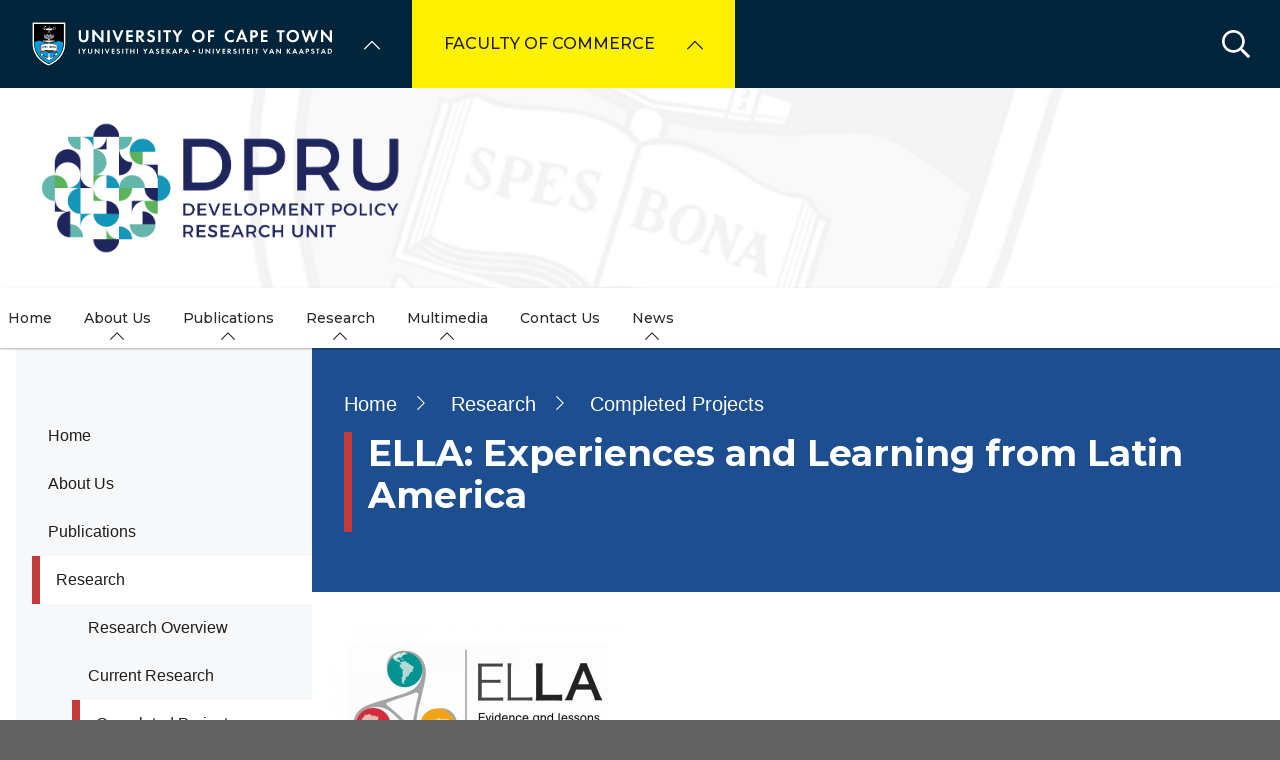

--- FILE ---
content_type: text/html; charset=UTF-8
request_url: https://commerce.uct.ac.za/dpru/research-completed-projects/ella-experiences-and-learning-latin-america
body_size: 21748
content:

<!DOCTYPE html>
<html lang="en" dir="ltr" prefix="content: http://purl.org/rss/1.0/modules/content/  dc: http://purl.org/dc/terms/  foaf: http://xmlns.com/foaf/0.1/  og: http://ogp.me/ns#  rdfs: http://www.w3.org/2000/01/rdf-schema#  schema: http://schema.org/  sioc: http://rdfs.org/sioc/ns#  sioct: http://rdfs.org/sioc/types#  skos: http://www.w3.org/2004/02/skos/core#  xsd: http://www.w3.org/2001/XMLSchema# " class="no-js">
  <head>
    <meta charset="utf-8" />
<meta name="description" content="The Development Policy Research Unit is a partner institution of &quot;" />
<link rel="canonical" href="https://commerce.uct.ac.za/dpru/research-completed-projects/ella-experiences-and-learning-latin-america" />
<link rel="shortlink" href="https://commerce.uct.ac.za/node/144824" />
<meta property="og:site_name" content="Faculty of Commerce" />
<meta property="og:url" content="https://commerce.uct.ac.za/dpru/research-completed-projects/ella-experiences-and-learning-latin-america" />
<meta property="og:title" content="ELLA: Experiences and Learning from Latin America | University of Cape Town" />
<meta property="og:description" content="The Development Policy Research Unit is a partner institution of &quot;" />
<meta name="Generator" content="Drupal 10 (https://www.drupal.org)" />
<meta name="MobileOptimized" content="width" />
<meta name="HandheldFriendly" content="true" />
<meta name="viewport" content="width=device-width, initial-scale=1.0" />
<script async="async" src="https://www.googletagmanager.com/gtag/js?id=G-3BFCYQ23YT"></script>
<link rel="icon" href="/themes/custom/blip_uct/favicon.ico" type="image/vnd.microsoft.icon" />

    <title>ELLA: Experiences and Learning from Latin America | Development Policy Research Unit</title>
    <link rel="stylesheet" media="all" href="/sites/default/files/css/optimized/css_BZAI6WR-Y_HIRNgNIE4w8dZ7NzZneRM4FiOugjvuRYY.XtEqzXD9fpHRjjhDgbnk44TPZBUlCFmeNTRitl0gooM.css?t99p8x" />
<link rel="stylesheet" media="all" href="/sites/default/files/css/optimized/css_1OjH-i11sRz4Ym8nsERO4rNXkjeTjVnXfCeFx4uToyM.DPEq_1qlN5El_fZJ6m88pdQ_-qn02KLSCP7lP19x6KA.css?t99p8x" />
<link rel="stylesheet" media="all" href="/sites/default/files/css/optimized/css_97htjIvQ15V1EfeTASftshiMIzLS36LIXVDogWwnlWQ.IJ5KA0xBsRRaiRPaWB6Sh9PN3WKo_EsNIYaw8SqYqYc.css?t99p8x" />
<link rel="stylesheet" media="all" href="/sites/default/files/css/optimized/css_Zru9LBZ0sAXcjonUFHSutTAZkU-sNKpHr1JGBQ4FyU0.bkPvoFYCA2Lixa4KISvTdT3EKjCHiKrtKcE261byVx0.css?t99p8x" />
<link rel="stylesheet" media="all" href="/sites/default/files/css/optimized/css_kzULKG5pzGyNLykluQb5oDJTQPcLlJKzZ5imyM6J1h8.b9DwpaiAlb0lsM657D5Lniy-cPNAkk4Cxr45yy473q4.css?t99p8x" />
<link rel="stylesheet" media="all" href="/sites/default/files/css/optimized/css_uI2FntcPi0s7LE7aVRLFPdaOjEJ2AvgJxZxn7U_KEpU.uS1FFwOJYeXSeF3bIVSvkMkrHh5opqqW_F79rAx63B0.css?t99p8x" />
<link rel="stylesheet" media="all" href="/sites/default/files/css/optimized/css_LyrrR6JZO8eTCViUPzg899V1r3IBqMYsy9zQoA-d_xo.Awf46AhlxtFml2KQ8H4-E0dZzxzlJb1Ua0P5_ptOC4k.css?t99p8x" />
<link rel="stylesheet" media="all" href="/sites/default/files/css/optimized/css_YuXFCqJ6Mh9c2Lz522vxxQKwCuYdi4B4eglcgrxGnjc.xk_yrolxl9EFVCS6-YD3__eEEiB4lkwtBVMLZeTfMbA.css?t99p8x" />
<link rel="stylesheet" media="all" href="/sites/default/files/css/optimized/css_P4KMzyTcqt6rkIieW9vKdorhCB0vdnJGYWBdJMJeTzo.TZ3jD0TRVRE7BeJn7es_U0M5wgsCE1s3uVTivjLx8GE.css?t99p8x" />
<link rel="stylesheet" media="all" href="/sites/default/files/css/optimized/css_LpLEHnNmBeNomdeshUVLu1Syq1pS0x0vn8U1JktGdnw.cczDS7nvbthupsSysMdGwqZTpzUekd8SDezy7Dfom8s.css?t99p8x" />
<link rel="stylesheet" media="all" href="/sites/default/files/css/optimized/css_bRERo_ZBIrKXBca6rUFbiqU9s5rH-7cgquoq_zxLxg0.l_5ZkiCBh5EcPa_3_oVW7iVMoKNAq5rw47oEzn5A4uM.css?t99p8x" />
<link rel="stylesheet" media="all" href="/sites/default/files/css/optimized/css_Mo82ZZ31cKXAwJBOcyUs1IWfMb405vnexRv9Axiu1E4.x5nsh_uKblK9k6iDq9xx7vDex30jZc5ML0YXij4JCf0.css?t99p8x" />
<link rel="stylesheet" media="all" href="/sites/default/files/css/optimized/css_RLxG-gqUEGneV3kUIer3dfxF4x3bAorByjG8Qz4sPBM.xXMNGfQ_Fg-qR68p9-HcK6_Dk751qnHSHck8d1oYM8A.css?t99p8x" />
<link rel="stylesheet" media="all" href="/sites/default/files/css/optimized/css_ht7sxmQu2oTKSoGWt1ndSu3IDPctjktF20Rb0cf9vn4.oGRZYK3hUnYKbO_AsDc2qVZcCaRslLLdOeVNpYW94w0.css?t99p8x" />
<link rel="stylesheet" media="all" href="/sites/default/files/css/optimized/css_m0smgWnMf514_r7TQkN__Pmr-_EH0FhDUjHaC8_cg0Y.jiFd5LMGtWQL0RHvuL0HUhk6UP0nnDmlqEDhsWV3hZw.css?t99p8x" />
<link rel="stylesheet" media="all" href="/sites/default/files/css/optimized/css_9IddknSS13t2ZyGl1lrdq4Z3fnmU4_26LqVcG7jPJm8.FEwrmWV0ovFgA4SIWN6G3FrTSG-0_hSl1aedE0CG52M.css?t99p8x" />
<link rel="stylesheet" media="all" href="/sites/default/files/css/optimized/css_y2KkHmWi-iiWSvPhQM4xjMPJI2Kq5GDsavt625YsE1k.UlHsmm1_nMVLIFNj1w6zi_Z1F_jgKzrgToXJz1-Qgig.css?t99p8x" />
<link rel="stylesheet" media="all" href="/sites/default/files/css/optimized/css_o46CzKmvZWVf3RwRT952gosDfYneGHPAINcJDkXQKKw.NegrY1KQZCBYOWf1xFStGFkaJwbmNTZOwWLcjj0G6uA.css?t99p8x" />
<link rel="stylesheet" media="all" href="/sites/default/files/css/optimized/css_jro9FUjuN8bUVm-dn4S-fVOXWDw6GfZ4jFF67yqKvr8.Sk-ip5PYfIjxUJ83DbxAtt7sIYi2qRj5I2X4c7e8Vm0.css?t99p8x" />
<link rel="stylesheet" media="all" href="/sites/default/files/css/optimized/css_vnoMeoxaaLGzIou_V9Kktno_BnLheyZ-Zy2-FOj2Ops.kpMc62oK0cmz6PxvM1ud_W8MfI7jbwibsQJBwUKnj6o.css?t99p8x" />
<link rel="stylesheet" media="all" href="/sites/default/files/css/optimized/css_4S2XvMVxhh1162PlqfEQeBQaubiYb-MN7lOIbBqXpXE.CsAauDK4Ec3C392vKLovHuPvO7ZIbLrrQkIm_ece5iU.css?t99p8x" />
<link rel="stylesheet" media="all" href="/sites/default/files/css/optimized/css_EqnnaMezCBOH6YcrQ38QIn0P5PWWSvg-HXqGXLk6UhQ.KZBkzzAnxe-rSrbfNF3hMC36Vi24PspRllNxk4SA9Ww.css?t99p8x" />
<link rel="stylesheet" media="all" href="/sites/default/files/css/optimized/css_d3ogRY7fV4G8Hj9ztz6WM686MrDqfMQU5ewlNnkbV1U.A4n9-U8_QJVjIJIcy2xAyVF3cBAH-V6hbNYZ7kbwFc4.css?t99p8x" />
<link rel="stylesheet" media="all" href="/sites/default/files/css/optimized/css_4MbGDD09zXMiaSdgai7zf5Zry4cIquHKTiI26DHZFD8.2mNgp1qsab5wdrSlpKLQv707xKZ0u6LnqctpgDVxkVk.css?t99p8x" />
<link rel="stylesheet" media="all" href="/sites/default/files/css/optimized/css_rqST7RlqY6jgCjogaMTorcWI2MBPaDDrbwfxUNmLDZM.0Qb5zpcCHmzpoF5ZOnDsfklWZn6rg3JsnrG0c7cJ-44.css?t99p8x" />
<link rel="stylesheet" media="all" href="/sites/default/files/css/optimized/css_V7_5j6X6-ZXUSwrIy0UxLbhQhQ18plAkSn4n6_XrtFA.Sck_lNbYeezb7aVdHY3eDiALslpy4_064Lw7lYxl1bo.css?t99p8x" />
<link rel="stylesheet" media="all" href="/sites/default/files/css/optimized/css_BmLhRcaaqxHxDok9do7fvT7y0A4VGK_nT2JFboHrukM.9y_Na90n0eff6MZOJ4sFeSLru9-1BoRnphC4LHCBiRQ.css?t99p8x" />
<link rel="stylesheet" media="all" href="/sites/default/files/css/optimized/css_ccGpg1TE5gnw-QmWilkeIXD9a1VkOPl1oNltTi8xJtQ.ioz_LCZztz8nVN8xbRcos7A8GVVZKFze2sJ2lIo0qdk.css?t99p8x" />
<link rel="stylesheet" media="all" href="/sites/default/files/css/optimized/css_eunCeWdbJ08LrxILa7I2pgd0U35jTvAyFnZc7Y0y9B4.6R7sRh9GP9R-GfoTZYEHrlWCVTMUN8w0kbSso1y5I0w.css?t99p8x" />
<link rel="stylesheet" media="all" href="/sites/default/files/css/optimized/css_Z-5TKx9kThxW5rYM3vQRCBc8GEdIN_NvKS9iqhDQafw.RyxC-gT9frmBMijOhY3C3K32AabFm7-q9HkDsnP6XHU.css?t99p8x" />
<link rel="stylesheet" media="all" href="/sites/default/files/css/optimized/css_6GCeWkLENg0afUIgkmC3wM1FUQONuq1fnGZMTor5Zn4.sUCWOhEpsim2Ft1KveI4CsKcIkyE3nb_wPNdYQX2Nkg.css?t99p8x" />
<link rel="stylesheet" media="all" href="/sites/default/files/css/optimized/css_NM_P_m6KHntmAvjl9uBGHQCSA9WUs_GdYBgUlk3Iwu4.7EOErNF2WPo4rRJWqHazki5QzVZXWmMgVt9zlBHpMuQ.css?t99p8x" />
<link rel="stylesheet" media="all" href="/sites/default/files/css/optimized/css_kJqax_RkZBAk2I3Nq_rTD9LHc0oMwWKlanYK42ORIfM.zTSiciBJCN04ULznc2T1MWG59Py-6ONyTHVVm-YCHX4.css?t99p8x" />
<link rel="stylesheet" media="all" href="/sites/default/files/css/optimized/css_f8IQ6KA8yxOdD8Kf6Ghism-iu557JIsOWmSoeJVP9jA.6NBb_1PvuiawofdeVRKLNs7J8XgY2lEc9lGqDLf4ylU.css?t99p8x" />
<link rel="stylesheet" media="all" href="/sites/default/files/css/optimized/css_I2GnbLhvO9I1mhFh8MMJbR56O8-rQpDBKvTHGc5RlUw.FQhJo_09OvhjbrW6pLUX9gapR7Eerbvn9zuPWaFORaI.css?t99p8x" />
<link rel="stylesheet" media="all" href="//use.fontawesome.com/releases/v6.1.1/css/all.css" />
<link rel="stylesheet" media="all" href="//use.fontawesome.com/releases/v5.13.1/css/v4-shims.css" />
<link rel="stylesheet" media="all" href="/sites/default/files/css/optimized/css_vOD9-5JiqhFy7oiIOzO00o2XLgmR6XH8SUL8LL585Vc.8e6pTB1_nGdHUV4devYGGEmOgZeQXykLw4UdpB-9VYg.css?t99p8x" />
<link rel="stylesheet" media="all" href="/sites/default/files/css/optimized/css_sKU4ZHxYFIrteQkhrar1t7OAQWB2G-pw-lOrk-ya33Q.HOHpQROnAGgRKuKg_hbNq0_i2lVs0vmuHdOSpsbyu7A.css?t99p8x" />
<link rel="stylesheet" media="all" href="/sites/default/files/css/optimized/css_fQ8-VhiRa966EyxXUJ7K6TX-di1tLBint5vrSkX6Fps.BYbl3Nwhrbdk5wzQcaVCcnZq2n3nAlPhvSDo6DMiub8.css?t99p8x" />
<link rel="stylesheet" media="all" href="/sites/default/files/css/optimized/css_8H-lRvDkqP2MWHY41lkfv1ZrMBU3R1RCQ5O9cmbk9Ek.ps_KvtI25NbhXhSbObdknqRWFblVHU5UUbLdeVNxoew.css?t99p8x" />
<link rel="stylesheet" media="all" href="/sites/default/files/css/optimized/css_cPFmcZ9UNrVxK6E1XiMf1sUqTM-tlmAJtkn8mBwTr9A.dkuA4669eX-wuZ4LAfKwb7S584mXbsYrq4Q7mMw-GEY.css?t99p8x" />
<link rel="stylesheet" media="all" href="/sites/default/files/css/optimized/css_P1ri0oFW7T0f7FnPbUbrJdBak_--VOKso3GQ7hgLyL8._0fB3sYt7-3HnUq6ZbmOgUhiht0SKEvdmoihUOO8NWo.css?t99p8x" />
<link rel="stylesheet" media="all" href="/sites/default/files/css/optimized/css_6wARGzO0rPCJioFcDMPUWXL3qYSQr_SdP-KzxLgZUh0.p59DA6NAWcOS7IP-97lQLP3_PKyPgzYc01v8LoAIEyE.css?t99p8x" />
<link rel="stylesheet" media="all" href="/sites/default/files/css/optimized/css_fx47Vo-RNt4KVWnw_zLjvkcsN3QKxGw6sh6GuK3mqTU.J-ITfqE7kgG46s40bxhCiEOJmvSfePD9KPj9oib-tik.css?t99p8x" />
<link rel="stylesheet" media="all" href="/sites/default/files/css/optimized/css_P2b07ccebLhEAhSv6TXVOi0ovzeTdiYZDt1Rr9qGrPY.yRqJFhnCBLyxbYT17rvje7Et4WqbjmeeEhIXYzoRxNU.css?t99p8x" />
<link rel="stylesheet" media="all" href="/sites/default/files/css/optimized/css_pVsdhposQVTktdCk68x2KWWrrFiNygdSKTNFDB0ImXw.awirD9RzBIQ06FZl3c5pvhjac04DqAYfB77Zx7xxqB0.css?t99p8x" />
<link rel="stylesheet" media="all" href="/sites/default/files/css/optimized/css_5ruGhPBtQ3Il6QMi_ms4qO0j1vokY2G8OAM2Lg-aqas.v_uqASvCyfX3Q5UBOB28WfyH8aJUCzmCluxK-JRcFlY.css?t99p8x" />
<link rel="stylesheet" media="all" href="/sites/default/files/css/optimized/css_91BCDYY01qHxZJ4MSRkKYwHauJw81w3sKXvPcZW6puQ.afz3aCt3EXZjTcVN6wxBLPnsQN-THVagSA7lG0ftFZg.css?t99p8x" />
<link rel="stylesheet" media="all" href="/sites/default/files/css/optimized/css_rVqyYZFt6Evtl3fYEq6czIGri03gx9wRjz3Y_ItWYEU.hI45W2fFp3YRRCWsnqTMT4Cc3KLK8mhf0vapTrpMcjg.css?t99p8x" />
<link rel="stylesheet" media="all" href="//cdnjs.cloudflare.com/ajax/libs/font-awesome/6.1.1/css/all.min.css" />
<link rel="stylesheet" media="all" href="/sites/default/files/css/optimized/css_0HuQhCQk6T4uSkP7y3Am_i8OJGs5qKd1nIeqcnOIDDI.3h45mwconzsKjTUULjY-EoEkoRhXcOIU4l5YAw2tSOU.css?t99p8x" />
<link rel="stylesheet" media="all" href="/sites/default/files/css/optimized/css_Zl9_c_N-tMtTBt6RNqqEK4kjBim1Jp2IX3I2J9Y5N6c.MPOIq1_2WhIJRxRMXD148wx480AH3hryodm80UQ8baY.css?t99p8x" />
<link rel="stylesheet" media="all" href="/sites/default/files/css/optimized/css_ML4GSbBb997wSR-dgj-f8aoiqvnLrAKqJTxGLUi4T4k.1MAwGLzBSKlAv2g3w9tKkblphosSihFjs1KIoUwwtyI.css?t99p8x" />
<link rel="stylesheet" media="all" href="/sites/default/files/css/optimized/css__QKX_kYrqT2KFGbXOZs05jet-uqRPfl9-6H3MlxrMdY.h-pS2AyP0xkK0Gu_Ms0RAXBE-jy1ieBWyw08U_u17EA.css?t99p8x" />
<link rel="stylesheet" media="all" href="/sites/default/files/css/optimized/css_ntZxWSKhN1TyS4gLn7KoTapJ4BuGD_6FjreUuqCpRU8.DQ3E9ysGx89NIaJHh8VUQgQIb0eOQT1967-dcg_PXn4.css?t99p8x" />
<link rel="stylesheet" media="all" href="/sites/default/files/css/optimized/css_QlcJN89KwBXMYarI9Oiyv8G-774mLOdWIHnBcOQlfSA.dEf_jZr-FZXquhQe5deOYT-jruMttWSvNI9tqnDur44.css?t99p8x" />
<link rel="stylesheet" media="all" href="/sites/default/files/css/optimized/css_HEqLQGrDiKmXwC1MTaWr3KDMeXm2T5AwT16ogIcf7t8.v7hs22jO9_BYL_XLtULAXOMCMmyXLjI-3sVVflABj0w.css?t99p8x" />
<link rel="stylesheet" media="all" href="/sites/default/files/css/optimized/css_IYCfZgu-y75R6TyHQshd1hp5WZmXrahOmj3xH8mtqgA.mfeMnJHlSUsT7O3WTzTPdnKGhtsj3xNDmeph_dwp8AM.css?t99p8x" />
<link rel="stylesheet" media="all" href="/sites/default/files/css/optimized/css_CfOCyDr04vhhTl5hJWtEFcWEm7F6s_7j1zHW0juMZbI.mwRIk0V0kgp3g9TP3LYtg1DZvEbEM643wU2MdZ3CRt8.css?t99p8x" />
<link rel="stylesheet" media="all" href="/sites/default/files/css/optimized/css_M_bUrMZVHYGoIybeGmb_nwJRzidn0q_OtS5VLTlK4o0.SOQnH0u-Qtj1amjSYI9_bi1oJE-tCWqylD9EGNnG3bk.css?t99p8x" />
<link rel="stylesheet" media="all" href="/sites/default/files/css/optimized/css_Rdt0sliRmumnmqMRXj4UTGOKTL1qXxlIgASe7_xB9Nk.P8GlyselUB2DJyy7LA8MjhA_bnZHZLlJyy_uVcj_q7E.css?t99p8x" />
<link rel="stylesheet" media="all" href="/sites/default/files/css/optimized/css_bWst353dzyB2sqFNdHM_hFJkebJWue4BlexVB0huFdw.5RtvgYff0deLn6ChKrIkCEO8b9KQM0V--VQzt_ENZR0.css?t99p8x" />
<link rel="stylesheet" media="all" href="/sites/default/files/css/optimized/css_5yTLA0uzJ20AuImpyDTPUuCMdeiyUo2bvu24oosvCrs.wgtdYqje4tvierzRBJx3j7t-g_CEswZ9m6xY6O9teXg.css?t99p8x" />
<link rel="stylesheet" media="all" href="/sites/default/files/css/optimized/css_2LKjVICLms5v44Ax5e3iBxsdlkjnxUYs-xiJENegPg8.eyrjXtP0x79Pc8Af9Auy59dIkW4cMZh1RS-e4uX6mBE.css?t99p8x" />
<link rel="stylesheet" media="all" href="/sites/default/files/css/optimized/css_86Fb1usoCobnQKwV7i-X5azd5em6zBplixvPIgzV8YY.995zmKTes51QmXdqC1Nn4xWWslNJukujKZBoSXtEp_4.css?t99p8x" />
<link rel="stylesheet" media="all" href="/sites/default/files/css/optimized/css_9N2PCbrlB16mHNOz7SOz3B7nZsIuMnnYHCkzbsb7BKE.GMBunTynLBZJHt8zEst7j3NR2yT1K57VltC3yvIxSbI.css?t99p8x" />
<link rel="stylesheet" media="all" href="/sites/default/files/css/optimized/css_KCHuO5qWtCe_S5rcDK55KNSZR6hypCBAChdSh7S44c8.fXYraGW-Q6lo7AxYeGMXJyTlKi1deRQhuWnkofbYuVc.css?t99p8x" />
<link rel="stylesheet" media="all" href="/sites/default/files/css/optimized/css__vRRsFt7BV4mP7xZxAbOsc1H9NRpzY-6WOjBKm0eU-Y.i4Z0eAlrqNtFONGYm_ZZNtHL3Ct9y-tWTXjF0lSZnF0.css?t99p8x" />
<link rel="stylesheet" media="all" href="/sites/default/files/css/optimized/css_preCyscIxbnFLDo8owigie3e2cd7nj51JIRLAjIvTKQ.R8_sJfQWtsLLH9zjwVaTa_yRVBcLShU1LqnU6n95MC8.css?t99p8x" />
<link rel="stylesheet" media="all" href="/sites/default/files/css/optimized/css_I1rZJQ11CJmFlFtfLtmIWEG7hIzHlVu-E-9udCKC1RM.KFHC4CTJxCBfrS5eHwyN5n_qAfxG7WBwRYsy66RtSUU.css?t99p8x" />
<link rel="stylesheet" media="all" href="/sites/default/files/css/optimized/css_BKKriOjxQg55i5aYycI_0o4_pHmucV6UyRB1nW_mgmo.M3xOYAZdOuWNz2-co0vFfl76B6mLVDStkCETp0m2eSg.css?t99p8x" />
<link rel="stylesheet" media="all" href="/sites/default/files/css/optimized/css_IECKFcO-UtF9DpYGaPmZ1nSXZ_uz3r2c4_8ZmLqQUaw.Sf_Hpda5XMPLic7VjTFK3fA_M2jPSoMvZ6Ryuo17jHc.css?t99p8x" />

    
  </head>
  <body class="domain--2256158 alias--dpru-research-completed-projects-ella-experiences-and-learning-latin-america page-node-144824 path-node page-node-type-page">    <!-- Google Analytics -->
    <script>(function(i,s,o,g,r,a,m){i['GoogleAnalyticsObject']=r;i[r]=i[r]||function(){(i[r].q=i[r].q||[]).push(arguments)},i[r].l=1*new Date();a=s.createElement(o),m=s.getElementsByTagName(o)[0];a.async=1;a.src=g;m.parentNode.insertBefore(a,m)})(window,document,'script','//www.google-analytics.com/analytics.js','ga');ga('create', 'UA-222558132-1', 'auto');ga('require', 'displayfeatures');ga('send', 'pageview');</script>
    <!-- End Google Analytics -->
        <a href="#main-content" class="visually-hidden focusable skip-link">
      Skip to main content
    </a>
    
      <div class="dialog-off-canvas-main-canvas" data-off-canvas-main-canvas>
    <div class="page-wrapper">
  
  
  <section class="page-header" role="banner">    
    <header id="header" aria-label="Site header">        
        <div class="burger-toggler">
    <div>
      <span></span>
      <span></span>
      <span></span>
      <span></span>
    </div>
  </div>
  <div class="region region-header">
    <div id="block-uctdomainmenuglobalmenublock" class="block block-uct-domain-menu block-uct-domain-menu-global-menu-block">
  
    
      <nav class="global-navigation-menu">
    <ul class="global-navigation-menu__list">

                            <div class="uct-branding menu-toggle"><div class="block block-uct-themer block-themer-header-block">
  
    
      <div id="uct-branding" class="wrapper branding branding--wrapper">
  <div class="branding--logo">
    <a href="https://uct.ac.za" title="Home"><img src="/themes/custom/blip_uct/logo.svg" alt="Development Policy Research Unit logo" /></a>
  </div>
</div>
  <div class="paragraph paragraph--type--uct-customlib paragraph--view-mode--full">
          
      </div>
  <div class="paragraph paragraph--type--uct-customlib paragraph--view-mode--full">
          
      </div>
  <div class="paragraph paragraph--type--uct-customlib paragraph--view-mode--full">
          
      </div>
  <div class="paragraph paragraph--type--uct-customlib paragraph--view-mode--full">
          
      </div>

  </div>
</div>
        
                                <li class="global-navigation-menu__item global-navigation-menu__item--first-level subsite--39">
                                <a href="#" class="global-navigation-menu__label" role="menuItem">University of Cape Town</a>
                
              <ul class="menu">
                        <li class="menu-item">
                                                                                                                                                                                                                          <a href="https://uct.ac.za/" class="  " title="" target="">Home</a>
                                </li>
                          <li class="menu-item">
                                                                                                                                                                                                                          <a href="https://uct.ac.za/students/prospective-students-welcome/welcome-uct" class="  " title="" target="">About us</a>
                                </li>
                          <li class="menu-item">
                                                                                                                                                                                                                          <a href="https://uct.ac.za/applicants-and-students" class="  " title="" target="">Study at UCT</a>
                                </li>
                          <li class="menu-item">
                                                                                                                                                                                                                          <a href="https://uct.ac.za/campus-life" class="  " title="" target="">Campus life</a>
                                </li>
                          <li class="menu-item">
                                                                                                                                                                                                                          <a href="https://uct.ac.za/research-innovation/research-innovation-overview" class="  " title="" target="">Research &amp; innovation</a>
                                </li>
                          <li class="menu-item">
                                                                                                                                                                                                                          <a href="https://uct.ac.za/international-uct" class="  " title="" target="">Internationalisation</a>
                                </li>
                          <li class="menu-item">
                                                                                                                                                                                                                          <a href="https://uct.ac.za/transformation/vision-2030" class="  " title="" target="">Vision 2030</a>
                                </li>
                          <li class="menu-item">
                                                                                                                                                                                                                          <a href="https://uct.ac.za/news-and-media" class="  " title="" target="">News &amp; media</a>
                                </li>
                          <li class="menu-item">
                                                                                                                                                                                                                          <a href="https://uct.ac.za/general-contacts" class="  " title="" target="">Contacts &amp; maps</a>
                                </li>
                          <li class="menu-item">
                            <a href="https://alumni.uct.ac.za/fundraising/fundraising-initiatives" target="_blank" title="Donate to UCT" class="is-external">Donate to UCT</a>
                                </li>
              </ul>
  


            </li>
                                            <li class="global-navigation-menu__item global-navigation-menu__item--first-level subsite--50">
                                <a href="#" class="global-navigation-menu__label" role="menuItem">Faculty of Commerce</a>
                
              <ul class="menu">
                        <li class="menu-item">
                                                                                                                                                                                                                          <a href="https://commerce.uct.ac.za/" class="  " title="" target="">Home</a>
                                </li>
                          <li class="menu-item is-parent">
                                                                                                                                                                                                                          <a href="https://commerce.uct.ac.za/about" class="  " title="" target="">About</a>
                                                      <ul class="menu">
                        <li class="menu-item">
                                                                                                                                                                                                                          <a href="https://commerce.uct.ac.za/about/faculty-commerce-dean" class="  " title="" target="">Faculty of Commerce Dean</a>
                                </li>
                          <li class="menu-item">
                                                                                                                                                                                                                          <a href="https://commerce.uct.ac.za/about/transformation-commerce" class="  " title="" target="">Transformation in Commerce</a>
                                </li>
                          <li class="menu-item is-parent">
                                                                                                                                                                                                                          <a href="https://commerce.uct.ac.za/about/faculty-staff" class="  " title="" target="">Faculty Staff</a>
                                                      <ul class="menu">
                        <li class="menu-item">
                                                                                                                                                                                                                          <a href="https://commerce.uct.ac.za/about/commerce-deputy-deans" class="  " title="" target="">Commerce Deputy Deans</a>
                                </li>
                          <li class="menu-item">
                                                                                                                                                                                                                          <a href="https://commerce.uct.ac.za/staff-details-deans-office" class="  " title="" target="">Commerce Dean&#039;s Office</a>
                                </li>
                          <li class="menu-item">
                                                                                                                                                                                                                          <a href="https://commerce.uct.ac.za/about/faculty-commerce-faculty-office" class="  " title="" target="">Commerce Faculty Office</a>
                                </li>
                          <li class="menu-item">
                                                                                                                                                                                                                          <a href="https://commerce.uct.ac.za/commerce-finance-staff" class="  " title="" target="">Commerce Finance Office</a>
                                </li>
                          <li class="menu-item">
                            <a href="https://commerce.uct.ac.za/commerce-it/staff" class="is-external">Commerce IT</a>
                                </li>
                          <li class="menu-item">
                                                                                                                                                                                                                          <a href="https://commerce.uct.ac.za/about/faculty-commerce-short-course-unit-staff" class="  " title="" target="">Commerce Short Course Unit</a>
                                </li>
              </ul>
                 
                    </li>
                          <li class="menu-item">
                                                                                                                                                                                                                          <a href="https://commerce.uct.ac.za/departmental-staff" class="  " title="" target="">Departmental Staff</a>
                                </li>
              </ul>
                 
                    </li>
                          <li class="menu-item">
                                                                                                                                                                                                                          <a href="https://commerce.uct.ac.za/commerce-registration" class="  " title="" target="">Registration</a>
                                </li>
                          <li class="menu-item is-parent">
                                                                                                                                                                                                                          <a href="https://commerce.uct.ac.za/departments" class="  " title="" target="">Departments</a>
                                                      <ul class="menu">
                        <li class="menu-item">
                                                                                                                                                                                                                          <a href="https://commerce.uct.ac.za/departments/college-accounting" class="  " title="" target="">College of Accounting</a>
                                </li>
                          <li class="menu-item">
                                                                                                                                                                                                                          <a href="https://commerce.uct.ac.za/departments/finance-and-tax" class="  " title="" target="">Finance and Tax</a>
                                </li>
                          <li class="menu-item">
                                                                                                                                                                                                                          <a href="https://commerce.uct.ac.za/departments/school-economics" class="  " title="" target="">School of Economics</a>
                                </li>
                          <li class="menu-item">
                                                                                                                                                                                                                          <a href="https://commerce.uct.ac.za/departments/education-development-unit-edu" class="  " title="" target="">Education Development Unit (EDU)</a>
                                </li>
                          <li class="menu-item">
                                                                                                                                                                                                                          <a href="https://commerce.uct.ac.za/departments/information-systems" class="  " title="" target="">Information Systems</a>
                                </li>
                          <li class="menu-item is-parent">
                                                                                                                                                                                                                          <a href="https://commerce.uct.ac.za/departments/school-management-studies" class="  " title="" target="">School of Management Studies</a>
                                                      <ul class="menu">
                        <li class="menu-item">
                            <a href="https://commerce.uct.ac.za/actuarial-science" target="_blank" class="is-external">Actuarial Science</a>
                                </li>
                          <li class="menu-item">
                            <a href="https://commerce.uct.ac.za/applied-management" target="_blank" class="is-external">Applied Management (Postgraduate Diplomas)</a>
                                </li>
                          <li class="menu-item">
                            <a href="https://commerce.uct.ac.za/marketing-studies" target="_blank" class="is-external">Marketing</a>
                                </li>
                          <li class="menu-item">
                            <a href="https://commerce.uct.ac.za/industrial-organisational-psychology" target="_blank" class="is-external">Industrial and Organisational Psychology</a>
                                </li>
                          <li class="menu-item">
                            <a href="https://commerce.uct.ac.za/professional-communication" target="_blank" class="is-external">Professional Communication</a>
                                </li>
              </ul>
                 
                    </li>
                          <li class="menu-item">
                                                                                                                                                                                                                          <a href="https://commerce.uct.ac.za/departments/nelson-mandela-school-public-governance" class="  " title="" target="">The Nelson Mandela School of Public Governance</a>
                                </li>
                          <li class="menu-item">
                            <a href="https://commerce.uct.ac.za/commerce-it" target="_blank" class="is-external">Commerce IT (IT support)</a>
                                </li>
              </ul>
                 
                    </li>
                          <li class="menu-item">
                                                                                                                                                                                                                          <a href="https://commerce.uct.ac.za/applying-commerce" class="  " title="" target="">Applying To Commerce</a>
                                </li>
                          <li class="menu-item">
                                                                                                                                                                                                                          <a href="https://commerce.uct.ac.za/current-students" class="  " title="" target="">Current Students</a>
                                </li>
                          <li class="menu-item">
                                                                                                                                                                                                                          <a href="https://commerce.uct.ac.za/research/research-units-commerce" class="  " title="" target="">Research</a>
                                </li>
                          <li class="menu-item">
                                                                                                                                                                                                                          <a href="https://commerce.uct.ac.za/news/current-news" class="  " title="" target="">News</a>
                                </li>
                          <li class="menu-item">
                                                                                                                                                                                                                          <a href="https://commerce.uct.ac.za/downloads-useful-links" class="  " title="" target="">Downloads &amp; Useful Links</a>
                                </li>
                          <li class="menu-item">
                                                                                                                                                                                                                          <a href="https://commerce.uct.ac.za/contact-us" class="  " title="" target="">Contact Us</a>
                                </li>
              </ul>
  


            </li>
                    
    </ul>
</nav>


  </div>
<div class="search-form block block-uct-search block-search-block" data-drupal-selector="search-form" id="block-searchblock">
  
    
      
    <form region="header" action="/dpru/research-completed-projects/ella-experiences-and-learning-latin-america?subsite=1093" method="post" id="search-form" accept-charset="UTF-8">
  <div class="js-form-item form-item js-form-type-textfield form-type-textfield js-form-item-search form-item-search form-no-label">
        <input data-drupal-selector="edit-search" type="text" id="edit-search" name="search" value="" size="64" maxlength="64" placeholder="Search" class="form-text required" required="required" aria-required="true" />

        </div>
<input data-drupal-selector="edit-submit" type="submit" id="edit-submit" name="op" value="Submit" class="button js-form-submit form-submit" />
<input autocomplete="off" data-drupal-selector="form-g2pmf3s4yde0s-rbgtagfbdaoaxxnrkf5l1i-4shjbs" type="hidden" name="form_build_id" value="form-G2pmF3S4yDe0S_rbgtagfbdaoaxxnRkF5L1I_4shjbs" />
<input data-drupal-selector="edit-search-form" type="hidden" name="form_id" value="search_form" />

</form>

        <button class="search-close">&times;</button>
        <button class="search-toggle"></button>
  </div>

  </div>
         
    </header>    
  </section>

    <section id="page--landing-banner" role="banner">
      <div class="region region-landing-banner">
    <div id="block-uctmastheadbanner" class="block block-uct-themer block-themer-masthead-banner-block">
  
    
      <style>
  :root {
    --rw-landing-background-image: url(/sites/default/files/uct_ac_za/generic_header_v2_69.png);
  }
</style>
<div id="uct-landing-banner-block" class="grid-container">
  <a href="/dpru" title="Development Policy Research Unit home page">           <img src="/sites/default/files/uct_ac_za/dpru_horizontal_logo_-_full_colour_cmyk.png" alt="Development Policy Research Unit" />
      </a>
      <div id="uct-landing-banner-block--section-template-menu" class="section-template-menu">
      
    </div>
  </div>

  </div>

  </div>

  </section>
  
  
      <div class="page-header-after">    
        <div class="region region-primary-menu">
    <div id="block-uctdomainmenuactivedomainsubsitemenu" class="block block-uct-domain-menu block-uct-domain-menu-active-domain-menu-block block-region--primary-menu grid-container">
  
    
      
              <ul region="primary_menu" class="menu">
                        <li class="menu-item">
                                                                                                                                                                                                                          <a href="https://commerce.uct.ac.za/dpru" class="  " title="" target="" >Home</a>
                                </li>
                          <li class="menu-item is-parent">
                                                                                                                                                                                                                          <a href="https://commerce.uct.ac.za/dpru/about-us/about-dpru" class="  " title="" target="" >About Us</a>
                                                      <ul class="menu">
                        <li class="menu-item">
                                                                                                                                                                                                                          <a href="https://commerce.uct.ac.za/dpru/about-us/about-dpru" class="  " title="" target="" >About the DPRU</a>
                                </li>
                          <li class="menu-item">
                                                                                                                                                                                                                          <a href="https://commerce.uct.ac.za/dpru/about-us/staff-profiles" class="  " title="" target="" >Staff Profiles</a>
                                </li>
                          <li class="menu-item">
                                                                                                                                                                                                                          <a href="https://commerce.uct.ac.za/dpru/prof-haroon-bhorat-profile" class="  " title="" target="" >Prof. Haroon Bhorat - profile</a>
                                </li>
                          <li class="menu-item">
                                                                                                                                                                                                                          <a href="https://commerce.uct.ac.za/dpru/about-us/social-responsiblity" class="  " title="" target="" >Social Responsiblity</a>
                                </li>
              </ul>
                 
                    </li>
                          <li class="menu-item is-parent">
                                                                                                                                                                                                                          <a href="https://commerce.uct.ac.za/dpru/publications" class="  " title="" target="" >Publications</a>
                                                      <ul class="menu">
                        <li class="menu-item">
                                                                                                                                                                                                                          <a href="https://commerce.uct.ac.za/dpru/publications" class="  " title="" target="" >Publications Overview</a>
                                </li>
                          <li class="menu-item">
                                                                                                                                                                                                                          <a href="https://commerce.uct.ac.za/dpru/publications/working-papers" class="  " title="" target="" >Working Papers</a>
                                </li>
                          <li class="menu-item">
                                                                                                                                                                                                                          <a href="https://commerce.uct.ac.za/dpru/publications/policy-briefs" class="  " title="" target="" >Policy Briefs</a>
                                </li>
                          <li class="menu-item">
                                                                                                                                                                                                                          <a href="https://commerce.uct.ac.za/dpru/publications/fact-sheets" class="  " title="" target="" >Fact Sheets</a>
                                </li>
                          <li class="menu-item">
                                                                                                                                                                                                                          <a href="https://commerce.uct.ac.za/dpru/publications/other-publications" class="  " title="" target="" >Other Publications</a>
                                </li>
              </ul>
                 
                    </li>
                          <li class="menu-item is-parent">
                                                                                                                                                                                                                                                              <a href="https://commerce.uct.ac.za/dpru/research-projects" class="is-active  " title="" target="" >Research</a>
                                                      <ul class="menu">
                        <li class="menu-item">
                                                                                                                                                                                                                          <a href="https://commerce.uct.ac.za/dpru/research-projects" class="  " title="" target="" >Research Overview</a>
                                </li>
                          <li class="menu-item is-parent">
                                                                                                                                                                                                                          <a href="https://commerce.uct.ac.za/dpru/research/current-research" class="  " title="" target="" >Current Research</a>
                                                      <ul class="menu">
                        <li class="menu-item">
                                                                                                                                                                                                                          <a href="https://commerce.uct.ac.za/dpru/research-current-research/brookings-africa-growth-initiative" class="  " title="" target="" >Brookings Africa Growth Initiative</a>
                                </li>
                          <li class="menu-item">
                                                                                                                                                                                                                          <a href="https://commerce.uct.ac.za/dpru/research-current-research/minimum-wages" class="  " title="" target="" >Minimum Wages</a>
                                </li>
                          <li class="menu-item">
                                                                                                                                                                                                                          <a href="https://commerce.uct.ac.za/dpru/research-current-research/providing-empirical-evidence-key-socioeconomic-outcomes-during-covid-19-pandemic" class="  " title="" target="" >COVID-19: Labour Markets &amp; Social Assistance</a>
                                </li>
                          <li class="menu-item">
                                                                                                                                                                                                                          <a href="https://commerce.uct.ac.za/dpru/research-current-research/lmi-research-programme-labour-market-intelligence" class="  " title="" target="" >LMI</a>
                                </li>
              </ul>
                 
                    </li>
                          <li class="menu-item is-parent">
                                                                                                                                                                                                                                                              <a href="https://commerce.uct.ac.za/dpru/research/completed-projects" class="is-active  " title="" target="" >Completed Projects</a>
                                                      <ul class="menu">
                        <li class="menu-item is-parent">
                                                                                                                                                                                                                          <a href="https://commerce.uct.ac.za/dpru/research-completed-projects/employment-promotion-programme-epp" class="  " title="" target="" >Employment Promotion Programme (EPP)</a>
                                                      <ul class="menu">
                        <li class="menu-item">
                                                                                                                                                                                                                          <a href="https://commerce.uct.ac.za/dpru/research-completed-projects-employment-promotion-programme-epp/epp-phase-iii-research-projects-outputs" class="  " title="" target="" >EPP Phase III: Research, Projects &amp; Outputs</a>
                                </li>
              </ul>
                 
                    </li>
                          <li class="menu-item">
                                                                                                                                                                                                                                                              <a href="https://commerce.uct.ac.za/dpru/research-completed-projects/ella-experiences-and-learning-latin-america" class="is-active  " title="" target="" >ELLA: Experiences and Learning from Latin America</a>
                                </li>
                          <li class="menu-item is-parent">
                                                                                                                                                                                                                          <a href="https://commerce.uct.ac.za/dpru/research-completed-projects/network-jobs-development" class="  " title="" target="" >Network on Jobs for Development</a>
                                                      <ul class="menu">
                        <li class="menu-item">
                                                                                                                                                                                                                          <a href="https://commerce.uct.ac.za/dpru/research-completed-projects-network-jobs-development/first-iza-wb-njd-conference-jobs-development" class="  " title="" target="" >First IZA / WB / NJD Conference on Jobs &amp; Development</a>
                                </li>
                          <li class="menu-item">
                                                                                                                                                                                                                          <a href="https://commerce.uct.ac.za/dpru/research-completed-projects-network-jobs-development/chinas-impact-african-employment-what-do-we-know-and-where-are-gaps" class="  " title="" target="" >China’s Impact on African Employment: What Do We Know and Where are the Gaps?</a>
                                </li>
              </ul>
                 
                    </li>
                          <li class="menu-item">
                                                                                                                                                                                                                          <a href="https://commerce.uct.ac.za/dpru/research-completed-projects/africas-lions-growth-traps-opportunities-6-african-economies" class="  " title="" target="" >Africa&#039;s Lions</a>
                                </li>
                          <li class="menu-item">
                                                                                                                                                                                                                          <a href="https://commerce.uct.ac.za/dpru/research-current-research/inseta-research-chair-and-centre-research-excellence-development-policy-research-unit-dpru" class="  " title="" target="" >INSETA Research Chair</a>
                                </li>
                          <li class="menu-item">
                                                                                                                                                                                                                          <a href="https://commerce.uct.ac.za/dpru/research-completed-projects/building-economic-complexity-africa-laying-foundation-expanding-economic-opportunities-women-and" class="  " title="" target="" >Building economic complexity in Africa</a>
                                </li>
                          <li class="menu-item">
                                                                                                                                                                                                                          <a href="https://commerce.uct.ac.za/dpru/research-completed-projects/labour-market-intelligence-partnership-project" class="  " title="" target="" >LMIP</a>
                                </li>
                          <li class="menu-item">
                                                                                                                                                                                                                          <a href="https://commerce.uct.ac.za/dpru/research-current-research/understanding-economic-complexity-merseta-space-focus-smmes" class="  " title="" target="" >merSETA: Economic Complexity</a>
                                </li>
                          <li class="menu-item">
                                                                                                                                                                                                                          <a href="https://commerce.uct.ac.za/dpru/research-completed-projects/towards-resilient-futures-community-practice-phase-1" class="  " title="" target="" >Towards Resilient Futures: CoP phase 1</a>
                                </li>
                          <li class="menu-item">
                                                                                                                                                                                                                          <a href="https://commerce.uct.ac.za/dpru/research-current-research/towards-resilient-futures-community-practice-phase-2" class="  " title="" target="" >Towards Resilient Futures: CoP phase 2</a>
                                </li>
              </ul>
                 
                    </li>
              </ul>
                 
                    </li>
                          <li class="menu-item is-parent">
                                                                                                                                                                                                                          <a href="https://commerce.uct.ac.za/dpru/multimedia-overview" class="  " title="" target="" >Multimedia</a>
                                                      <ul class="menu">
                        <li class="menu-item">
                                                                                                                                                                                                                          <a href="https://commerce.uct.ac.za/dpru/multimedia-overview" class="  " title="" target="" >Multimedia Overview</a>
                                </li>
                          <li class="menu-item">
                                                                                                                                                                                                                          <a href="https://commerce.uct.ac.za/dpru/multimedia/dpru-media" class="  " title="" target="" >Media Clippings</a>
                                </li>
              </ul>
                 
                    </li>
                          <li class="menu-item">
                                                                                                                                                                                                                          <a href="https://commerce.uct.ac.za/dpru/contact-us" class="  " title="" target="" >Contact Us</a>
                                </li>
                          <li class="menu-item is-parent">
                                                                                                                                                                                                                          <a href="https://commerce.uct.ac.za/dpru/news/current-news" class="  " title="" target="" >News</a>
                                                      <ul class="menu">
                        <li class="menu-item">
                                                                                                                                                                                                                          <a href="https://commerce.uct.ac.za/dpru/news/current-news" class="  " title="" target="" >Current News</a>
                                </li>
                          <li class="menu-item">
                                                                                                                                                                                                                          <a href="https://commerce.uct.ac.za/dpru/news/archived-news" class="  " title="" target="" >Archived News</a>
                                </li>
              </ul>
                 
                    </li>
              </ul>
  


  </div>

  </div>

    </div>
  
    
  <div class="main-content grid-container">

    
    
    

    <main role="main" class="grid-x">

      <a id="main-content" tabindex="-1"></a>
              <aside id="sidebar-first" role="complementary" class="large-3 sidebar sidebar--left">
            <div class="region region-sidebar-first">
    <div id="block-uctdomainmenuactivesidebarmenubymenutypepriority" class="block block-uct-domain-menu block-uct-domain-menu-active-sidebar-menu-by-menutype-priority">
  
    
      
              <ul class="menu">
                        <li class="menu-item">
                                                                                                                                                                                                                          <a href="https://commerce.uct.ac.za/dpru" class="  " title="" target="" >Home</a>
                                </li>
                          <li class="menu-item">
                                                                                                                                                                                                                          <a href="https://commerce.uct.ac.za/dpru/about-us/about-dpru" class="  " title="" target="" >About Us</a>
                                </li>
                          <li class="menu-item is-parent">
                                                                                                                                                                                                                          <a href="https://commerce.uct.ac.za/dpru/publications" class="  " title="" target="" >Publications</a>
                                                      <ul class="menu">
                        <li class="menu-item">
                                                                                                                                                                                                                          <a href="https://commerce.uct.ac.za/dpru/publications" class="  " title="" target="" >Publications Overview</a>
                                </li>
                          <li class="menu-item">
                                                                                                                                                                                                                          <a href="https://commerce.uct.ac.za/dpru/publications/working-papers" class="  " title="" target="" >Working Papers</a>
                                </li>
                          <li class="menu-item">
                                                                                                                                                                                                                          <a href="https://commerce.uct.ac.za/dpru/publications/policy-briefs" class="  " title="" target="" >Policy Briefs</a>
                                </li>
                          <li class="menu-item">
                                                                                                                                                                                                                          <a href="https://commerce.uct.ac.za/dpru/publications/fact-sheets" class="  " title="" target="" >Fact Sheets</a>
                                </li>
                          <li class="menu-item">
                                                                                                                                                                                                                          <a href="https://commerce.uct.ac.za/dpru/publications/other-publications" class="  " title="" target="" >Other Publications</a>
                                </li>
              </ul>
                 
                    </li>
                          <li class="menu-item is-parent">
                                                                                                                                                                                                                                                              <a href="https://commerce.uct.ac.za/dpru/research-projects" class="is-active  " title="" target="" >Research</a>
                                                      <ul class="menu">
                        <li class="menu-item">
                                                                                                                                                                                                                          <a href="https://commerce.uct.ac.za/dpru/research-projects" class="  " title="" target="" >Research Overview</a>
                                </li>
                          <li class="menu-item is-parent">
                                                                                                                                                                                                                          <a href="https://commerce.uct.ac.za/dpru/research/current-research" class="  " title="" target="" >Current Research</a>
                                                      <ul class="menu">
                        <li class="menu-item">
                                                                                                                                                                                                                          <a href="https://commerce.uct.ac.za/dpru/research-current-research/brookings-africa-growth-initiative" class="  " title="" target="" >Brookings Africa Growth Initiative</a>
                                </li>
                          <li class="menu-item">
                                                                                                                                                                                                                          <a href="https://commerce.uct.ac.za/dpru/research-current-research/minimum-wages" class="  " title="" target="" >Minimum Wages</a>
                                </li>
                          <li class="menu-item">
                                                                                                                                                                                                                          <a href="https://commerce.uct.ac.za/dpru/research-current-research/providing-empirical-evidence-key-socioeconomic-outcomes-during-covid-19-pandemic" class="  " title="" target="" >COVID-19: Labour Markets &amp; Social Assistance</a>
                                </li>
                          <li class="menu-item">
                                                                                                                                                                                                                          <a href="https://commerce.uct.ac.za/dpru/research-current-research/lmi-research-programme-labour-market-intelligence" class="  " title="" target="" >LMI</a>
                                </li>
              </ul>
                 
                    </li>
                          <li class="menu-item is-parent">
                                                                                                                                                                                                                                                              <a href="https://commerce.uct.ac.za/dpru/research/completed-projects" class="is-active  " title="" target="" >Completed Projects</a>
                                                      <ul class="menu">
                        <li class="menu-item is-parent">
                                                                                                                                                                                                                          <a href="https://commerce.uct.ac.za/dpru/research-completed-projects/employment-promotion-programme-epp" class="  " title="" target="" >Employment Promotion Programme (EPP)</a>
                                                      <ul class="menu">
                        <li class="menu-item">
                                                                                                                                                                                                                          <a href="https://commerce.uct.ac.za/dpru/research-completed-projects-employment-promotion-programme-epp/epp-phase-iii-research-projects-outputs" class="  " title="" target="" >EPP Phase III: Research, Projects &amp; Outputs</a>
                                </li>
              </ul>
                 
                    </li>
                          <li class="menu-item">
                                                                                                                                                                                                                                                              <a href="https://commerce.uct.ac.za/dpru/research-completed-projects/ella-experiences-and-learning-latin-america" class="is-active  " title="" target="" >ELLA: Experiences and Learning from Latin America</a>
                                </li>
                          <li class="menu-item is-parent">
                                                                                                                                                                                                                          <a href="https://commerce.uct.ac.za/dpru/research-completed-projects/network-jobs-development" class="  " title="" target="" >Network on Jobs for Development</a>
                                                      <ul class="menu">
                        <li class="menu-item">
                                                                                                                                                                                                                          <a href="https://commerce.uct.ac.za/dpru/research-completed-projects-network-jobs-development/first-iza-wb-njd-conference-jobs-development" class="  " title="" target="" >First IZA / WB / NJD Conference on Jobs &amp; Development</a>
                                </li>
                          <li class="menu-item">
                                                                                                                                                                                                                          <a href="https://commerce.uct.ac.za/dpru/research-completed-projects-network-jobs-development/chinas-impact-african-employment-what-do-we-know-and-where-are-gaps" class="  " title="" target="" >China’s Impact on African Employment: What Do We Know and Where are the Gaps?</a>
                                </li>
              </ul>
                 
                    </li>
                          <li class="menu-item">
                                                                                                                                                                                                                          <a href="https://commerce.uct.ac.za/dpru/research-completed-projects/africas-lions-growth-traps-opportunities-6-african-economies" class="  " title="" target="" >Africa&#039;s Lions</a>
                                </li>
                          <li class="menu-item">
                                                                                                                                                                                                                          <a href="https://commerce.uct.ac.za/dpru/research-current-research/inseta-research-chair-and-centre-research-excellence-development-policy-research-unit-dpru" class="  " title="" target="" >INSETA Research Chair</a>
                                </li>
                          <li class="menu-item">
                                                                                                                                                                                                                          <a href="https://commerce.uct.ac.za/dpru/research-completed-projects/building-economic-complexity-africa-laying-foundation-expanding-economic-opportunities-women-and" class="  " title="" target="" >Building economic complexity in Africa</a>
                                </li>
                          <li class="menu-item">
                                                                                                                                                                                                                          <a href="https://commerce.uct.ac.za/dpru/research-completed-projects/labour-market-intelligence-partnership-project" class="  " title="" target="" >LMIP</a>
                                </li>
                          <li class="menu-item">
                                                                                                                                                                                                                          <a href="https://commerce.uct.ac.za/dpru/research-current-research/understanding-economic-complexity-merseta-space-focus-smmes" class="  " title="" target="" >merSETA: Economic Complexity</a>
                                </li>
                          <li class="menu-item">
                                                                                                                                                                                                                          <a href="https://commerce.uct.ac.za/dpru/research-completed-projects/towards-resilient-futures-community-practice-phase-1" class="  " title="" target="" >Towards Resilient Futures: CoP phase 1</a>
                                </li>
                          <li class="menu-item">
                                                                                                                                                                                                                          <a href="https://commerce.uct.ac.za/dpru/research-current-research/towards-resilient-futures-community-practice-phase-2" class="  " title="" target="" >Towards Resilient Futures: CoP phase 2</a>
                                </li>
              </ul>
                 
                    </li>
              </ul>
                 
                    </li>
                          <li class="menu-item is-parent">
                                                                                                                                                                                                                          <a href="https://commerce.uct.ac.za/dpru/multimedia-overview" class="  " title="" target="" >Multimedia</a>
                                                      <ul class="menu">
                        <li class="menu-item">
                                                                                                                                                                                                                          <a href="https://commerce.uct.ac.za/dpru/multimedia-overview" class="  " title="" target="" >Multimedia Overview</a>
                                </li>
                          <li class="menu-item">
                                                                                                                                                                                                                          <a href="https://commerce.uct.ac.za/dpru/multimedia/dpru-media" class="  " title="" target="" >Media Clippings</a>
                                </li>
              </ul>
                 
                    </li>
                          <li class="menu-item">
                                                                                                                                                                                                                          <a href="https://commerce.uct.ac.za/dpru/contact-us" class="  " title="" target="" >Contact Us</a>
                                </li>
                          <li class="menu-item">
                                                                                                                                                                                                                          <a href="https://commerce.uct.ac.za/dpru/news/current-news" class="  " title="" target="" >News</a>
                                </li>
              </ul>
  


  </div>

  </div>

        </aside>
      
      <section class="section-main large-9">

                          <div id="hero" role="banner">            
            <div>
                <div class="region region-hero">
    <div id="block-blip-uct-breadcrumbs--2" class="block block-system block-system-breadcrumb-block">
  
    
      

  <nav class="breadcrumb" role="navigation" aria-labelledby="system-breadcrumb">
    <h2 id="system-breadcrumb" class="visually-hidden">Breadcrumb</h2>
    <ol>      <li>          <a href="/dpru">Home</a>
              </li>
          <li>          <a href="/dpru/research-projects">Research</a>
              </li>
          <li>          <a href="/dpru/research/completed-projects">Completed Projects</a>
              </li>
        </ol>
  </nav>

  </div>
<div class="views-element-container block block-views block-views-blockuct-pages-bk-page-hero-by-nid" id="block-views-block-uct-pages-bk-page-hero-by-nid">
  
    
      <div region="hero"><div class="view view-uct-pages view-id-uct_pages view-display-id-bk_page_hero_by_nid js-view-dom-id-e749ad5922954ced11a9ff2a0494ff1a5b44657c0c4e6039527e7de44ae11e88">
  
    
      
      <div class="view-content">
          <div class="views-row">


<article about="/dpru/research-completed-projects/ella-experiences-and-learning-latin-america" typeof="schema:WebPage" class="node node--type-page node--view-mode-hero hero">

    
    <h1 class="node__title"><span property="schema:name" class="field field--name-title field--type-string field--label-hidden">ELLA: Experiences and Learning from Latin America</span>
</h1>  
    <span property="schema:name" content="ELLA: Experiences and Learning from Latin America" class="rdf-meta hidden"></span>


  <div class="node__content">
    
            <div property="schema:text" class="clearfix text-formatted field field--name-body field--type-text-with-summary field--label-hidden field__item"></div>
      
  </div>

</article></div>

    </div>
  
          </div>
</div>

  </div>

  </div>

            </div>           
          </div>
        
        
          <div class="region region-content">
    <div data-drupal-messages-fallback class="hidden"></div>
<div id="block-blip-uct-mainpagecontent" class="block block-system block-system-main-block">
  
    
      



<article about="/dpru/research-completed-projects/ella-experiences-and-learning-latin-america" typeof="schema:WebPage" class="node node--type-page node--view-mode-full full">

  
  <div class="node__content">
    
            <div property="schema:text" class="clearfix text-formatted field field--name-body field--type-text-with-summary field--label-hidden field__item"><div style="text-align: center;">
<div class="img-responsive" style="width: 300px; height: 150px;">
<article class="media media--type-image media--view-mode-original">
  
      
            <div class="field field--name-field-media-image field--type-image field--label-hidden field__item">  <img loading="lazy" src="/sites/default/files/content_migration/commerce_uct_ac_za/1093/images/ELLA_logo.jpg" width="600" height="300" alt typeof="foaf:Image">

</div>
      
  </article>

</div>
</div>

<p>The Development Policy Research Unit is a partner institution of "<span style="line-height: 1.6em;"><a href="http://ella.practicalaction.org/about">Experiences and Learning from Latin America (ELLA)</a>", on&nbsp;Informality and Inclusive Growth.&nbsp;</span>ELLA is focused on&nbsp;sharing development lessons between Latin America and Africa.&nbsp;â</p>

<p><span style="line-height: 20.7999992370605px;">The&nbsp;</span>DPRU<span style="line-height: 20.7999992370605px;">&nbsp;has been paired with&nbsp;</span><a href="http://www.fedesarrollo.org.co/">Fedesarrollo</a><span style="line-height: 20.7999992370605px;"><a href="http://www.fedesarrollo.org.co/">&nbsp;</a>of Colombia, with the specific aim of informing decision makers in South Africa, Colombia and more widely, on the issue of ‘Informality and Inclusive Growth’, based on comparative research on the two countries. The project will explore how the transitions between unemployment, informality and formal employment might affect or promote inclusive growth at both individual and&nbsp;</span>macroeconomic<span style="line-height: 20.7999992370605px;">&nbsp;level, and to what extent these lessons can be applied to other countries in Africa and Latin America, understanding that this subject is very case-specific. &nbsp;</span></p>

<div class="img-responsive" style="width: 350px; height: 224px; margin-bottom: 20px">
<article class="media media--type-image media--view-mode-original">
  
      
            <div class="field field--name-field-media-image field--type-image field--label-hidden field__item">  <img loading="lazy" src="/sites/default/files/content_migration/commerce_uct_ac_za/1093/images/ELLA_Morne%2520and%2520Aalia_ELLA%2520stand.jpg" width="2048" height="1310" alt="Ella display stand" typeof="foaf:Image">

</div>
      
  </article>

</div>

<p><strong>RECENT NEWS</strong></p>

<p><strong>ELLA Summit on Informality and Inclusive Growth,</strong> Johannesburg&nbsp;4-5 October 2016 <a href="http://ella.practicalaction.org/wp-content/uploads/2016/02/Informality-and-Inclusive-Growth-Summit-Report.pdf">Summit Report</a>&nbsp;is now available:&nbsp;The key objective of the summit was to offer participants the opportunity to learn first-hand about experiences from Sub-Saharan Africa and Latin America in terms of policies around informality and the impact of informality on inclusive growth. By discussing results of the ELLA research on South Africa and Colombia and their respective regions and by sharing participants’ views and experiences from their work in this area, the expectation was that participants would be able to take back useful lessons that could be translated into action in their own contexts.</p>

<p><span style="line-height: 1.6em;">The<strong>&nbsp;</strong>2016<strong> <a href="http://ella.practicalaction.org/learning-alliances/informality-and-inclusive-growth/">Learning Alliance on Informality and Inclusive Growth</a></strong>&nbsp;highlights <a href="http://ella.practicalaction.org/wp-content/uploads/2016/02/Informality-and-Inclusive-Growrh-LEA-highlights.pdf">report</a>&nbsp;is now available. The </span> three month exchange and learning programme between Latin American and African policymakers, practitioners and researchers, featured discussions on a range of&nbsp;issues relating to informality and inclusive growth.&nbsp;</p>

<p><strong>PUBLICATIONS</strong></p>

<p>Design and Methods paper: "<a href="http://ella.practicalaction.org/wp-content/uploads/files/Informality%20and%20Inclusive%20Growth.pdf">Informality and Inclusive Growth</a>". Sets out how the authors will explore the transitions between unemployment, informality and formal employment and how they might affect or promote inclusive growth at both individual and macroeconomic level. May 2015.</p>

<p>Regional Evidence Paper:&nbsp;Cassim, A., Lilenstein, K., Oosthuizen, M. and Steenkamp, F. (2016). “<a href="/media/206872">Informality and Inclusive Growth in Sub-Saharan Africa</a>”. DPRU Working Paper 201602, May 2016.</p>

<p>Comparative Evidence Paper:&nbsp;Oosthuizen, M., Lilenstein, K., Fernandez, C., Medellin, J.C. and Fernandez, F. (2017). “<a href="http://ella.practicalaction.org/knowledge-comparativ/rethinking-the-effect-of-informality-on-inclusive-growth-lessons-from-colombia-and-south-africa-for-their-regions/">Rethinking the effect of informality on inclusive growth: lessons from Colombia and South Africa for their regions</a>”. ELLA Research Paper Series: Economic Development: Informality.</p>

<p>Policy Briefs:</p>

<p>Fernandez, C.; Lilenstein, K., Oosthuizen, M. and Villar, L. (2017). “<a href="/media/206879">Rethinking the Effect of Informality On Inclusive Growth: Lessons from Colombia and South Africa</a>”. DPRU Policy Brief 17/47.</p>

<p>Cassim, A., Lilenstein, K. and Oosthuizen, M. (2015). "<a href="/media/206886">Informality and Inclusive Growth: What South Africa can tell us about the benefits and costs of informal employment</a>". DPRU Policy Brief 15/44.</p>

<p><strong>BACKGROUND</strong></p>

<p>Users of development research find it difficult to access and use research knowledge from other regions (continents) of the ‘global south’. &nbsp;The UK Government (<span style="line-height: 1.6em;">DFID) funded a first phase of Evidence and Lessons from Latin America (ELLA) to enable greater access to Latin American evidence and lessons by decision makers in Africa and Asia. In Phase 1 (2010-2013), ELLA researched and synthesised Latin America’s experiences on some 20 economic, governance and environmental themes, and ran ‘learning alliances’ on six of these, connecting Latin American, African and Asian peers in online and offline exchange and learning programmes.</span></p>

<p>In light of the lessons drawn from the first phase, a second phase of ELLA (2014-2017) was designed, again funded by DFID, and coordinated and supported by Practical Action Consulting (PAC, Latin America) and the UK Institute of Development Studies (IDS). The core objective for ELLA Phase II is that: “Policymakers, policy influencers and practitioners in African and Latin American countries learn from comparative evidence from the two regions on priority economic, governance and environmental issues, in order to inform their policies and practices, and ultimately to reduce poverty.” This comparative research will be conducted by paired Research Centres from Latin America and Africa. The core idea is that decision makers should learn from evidence and experience from the other region/continent – contextualised to their own country/continent.</p>

<p><span style="line-height: 1.6em;">The analysis of labour markets in Colombia and South Africa provides an opportunity to create a framework broad enough to understand the complex paradox of informality. Having similar per capita incomes in both countries, South Africa stands out for having relatively high levels of unemployment and low levels of informal employment, whereas Colombia has a lower rate of unemployment, but with a persistent and high (through declining) level of informality. As a result, in pursuing the objective of achieving inclusive growth, South Africa views the informal sector as a mean of reducing unemployment and consequently aims to promote entrepreneurship through self-employment. Colombia on the other hand, views informality as a constraint on the growth of the formal sector, a drain on the </span>fiscus<span style="line-height: 1.6em;"> and unable to provide sufficient support for a better standard of living.&nbsp;</span></p>

<p>Whilst the informality outcomes have been different, a thorough examination of the informal sector is of critical important to both Colombia and South Africa in the broader context of inclusive growth. Colombia’s informal sector is large and the government has concentrated its efforts on trying to reduce informality as a way to improve the social protection of workers and improve productivity and increase fiscal revenues. Formalising the informal sector could indeed have an impact on economic growth and regulation. In South Africa on the other hand, the informal sector is far smaller compared to a number of emerging markets. The sense is that the small informal sector is linked to its persistently high unemployment rates and the sector therefore has a role to play as a type of ‘safety net’ for those without formal employment. Consequently, across different spheres of government and even within spheres of government, views of and levels of support for the informal sector can vary widely. The DPRU intends to present evidence-based research that can guide economic policy as well as regulation, with project outputs to be delivered in the later stages of the project.</p>

<p>&nbsp;</p>

<p><iframe allowfullscreen frameborder="0" height="315" src="https://www.youtube.com/embed/COvpdAdTyL4" width="420"></iframe></p>

<p>&nbsp;</p>
</div>
      
    
    
  </div>

</article>

  </div>

  </div>

        
      </section>

      
    </main>
  </div>

    <footer id="footer" class="page-footer" role="contentinfo">    
    <div class="grid-container">
      <div class="footer-contact-wrapper grid-x">
        <div class="footer-contact cell medium-auto">
            <div class="region region-footer">
    <div id="block-footer" class="block block-uct-themer block-themer-footer-block">
  
    
      
<div class="footer-message">
        <div class="block block-uct-themer block-themer-header-block">
  
    
      <div id="uct-branding" class="wrapper branding branding--wrapper">
  <div class="branding--logo">
    <a href="https://uct.ac.za" title="Home"><img src="/themes/custom/blip_uct/logo.svg" alt="Development Policy Research Unit logo" /></a>
  </div>
</div>
  <div class="paragraph paragraph--type--uct-customlib paragraph--view-mode--full">
          
      </div>
  <div class="paragraph paragraph--type--uct-customlib paragraph--view-mode--full">
          
      </div>
  <div class="paragraph paragraph--type--uct-customlib paragraph--view-mode--full">
          
      </div>
  <div class="paragraph paragraph--type--uct-customlib paragraph--view-mode--full">
          
      </div>

  </div>

    
            <div class="field field--name-field-contact-info field--type-text-long field--label-hidden field__item"><p><strong>Contact Us</strong></p><p>Tel: +27 (0)21 650 5022</p><p>dpru@uct.ac.za</p><div class="footer-content"><p>Development Policy Research Unit (DPRU)<br>University of Cape Town<br>Private Bag X3<br>Rondebosch 7701<br>South Africa</p><a href="http://eepurl.com/dEOJ95" rel=" noopener" target="_blank"><article class="media media--type-image media--view-mode-original">
  
      
            <div class="field field--name-field-media-image field--type-image field--label-hidden field__item">  <img loading="lazy" src="/sites/default/files/media/images/commerce_uct_ac_za/sub-logo.png" width="79" height="33" alt="Subscribe" typeof="foaf:Image">

</div>
      
  </article>
</a></div></div>
      
  
  <div class="social-media-list-wrapper item-list"><ul class="social-media-list social-media-list--inline"><li class="facebook social-media-list--item social-media-list--item--facebook"><a href="https://www.facebook.com/DevelopmentPolicyResearchUnit" target="_blank" rel="nofollow" class="facebook social-media-link social-media-link--facebook is-external">Facebook</a>
</li><li class="twitter social-media-list--item social-media-list--item--twitter"><a href="https://twitter.com/DPRU_UCT" target="_blank" rel="nofollow" class="twitter social-media-link social-media-link--twitter is-external">Twitter</a>
</li><li class="youtube social-media-list--item social-media-list--item--youtube"><a href="http://www.youtube.com/user/dpru2012" target="_blank" rel="nofollow" class="youtube social-media-link social-media-link--youtube is-external">YouTube</a>
</li><li class="linkedin social-media-list--item social-media-list--item--linkedin"><a href="http://www.linkedin.com/pub/haroon-bhorat/43/512/b36" target="_blank" rel="nofollow" class="linkedin social-media-link social-media-link--linkedin is-external">LinkedIn</a>
</li></ul></div>
</div>

  </div>

  </div>

        </div>
              </div>
    </div>
    <div class="footer-copyright-wrapper">
      <div class="grid-container">
          <div class="region region-footer-copyright">
    <div id="block-copyrightmessage" class="block block-uct-ui block-footer-message-block">
  
    
      Copyright &copy; - 2026 - University of Cape Town - All rights reserved.      <a href="https://uct.ac.za/popia">POPIA</a> | <a href="https://uct.ac.za/paia">PAIA</a>.
  </div>

  </div>

      <div>
    </div>
  </footer>
  
  
</div>

  </div>

    
    <script type="application/json" data-drupal-selector="drupal-settings-json">{"path":{"baseUrl":"\/","pathPrefix":"","currentPath":"node\/144824","currentPathIsAdmin":false,"isFront":false,"currentLanguage":"en"},"pluralDelimiter":"\u0003","suppressDeprecationErrors":true,"ajaxPageState":{"libraries":"[base64]","theme":"blip_uct","theme_token":null},"ajaxTrustedUrl":{"\/dpru\/research-completed-projects\/ella-experiences-and-learning-latin-america?subsite=1093":true},"ajaxLoader":{"markup":"\u003Cdiv class=\u0022ajax-throbber sk-pulse\u0022\u003E\u003C\/div\u003E","hideAjaxMessage":false,"alwaysFullscreen":true,"throbberPosition":"body"},"easyResponsiveImages":{"lazyLoadingThreshold":1250},"uct_google_analytics":{"domain_tracking_code":"G-3BFCYQ23YT","subsite_tracking_code":"G-KBB7M8ZT5M"},"uct_ui":{"cookie_name":"uct_ui_cookie_warning","alert_message":"This site requires cookies to function. Some features won\u0027t be available to you. Please check your browser\u0027s settings and allow first-party cookies for this site."},"user":{"uid":0,"permissionsHash":"762ff87bc5de45083ea6c419dce5a19b1731bb2e5137128768f72b71f53a8b2d"}}</script>
<script src="/sites/default/files/js/optimized/js_dxIVcwvQ00owLGoUGPTfRYXU-T5rnj8Xi0cXfb3Kn58._JqT3SQfawRcv_BIHPThkBvs0OEvtFFmqPF_lYI_Cxo.js?v=3.7.1"></script>
<script src="/sites/default/files/js/optimized/js_w0iO3No0CsyHgJmryEbhwpkh5zx6m6dhvawBt4ufwyA.HRN_m4FplP890kDvBJQuv0fEgTHDKwrMZA2zBldV1JY.js?v=1.0.1"></script>
<script src="/sites/default/files/js/optimized/js_Hpe5jrMuKXrV4HSTMApXJsNBxraAgcHUrTjxkwWKqy8.9H1W9OQqD9V27idEVOJMCFAQtGS4Scq-gAQciKr0U2M.js?v=10.4.5"></script>
<script src="/sites/default/files/js/optimized/js_V1oRQ-kJlXBZaEklOtPUe_1t8-l0RS94HJ3gsqxKikc.LMtm7OsF5tFcpxpmBexOddu30l-Xz-FUCSBPovfiEt8.js?v=10.4.5"></script>
<script src="/sites/default/files/js/optimized/js_KRjtvzl6UujB23-j_sF6dqOcbqg2z8ej98A8RU9bGsg.kjk12BMQYgWzHTlTsh40oAfzJ1jsDD0rpt092h-M9uk.js?v=10.4.5"></script>
<script src="/sites/default/files/js/optimized/js_mjv4qhOv2_1-EQeYpZwvWqHcMokP3Cu36uHh9tRNXFY.CJF84Dv0PjH3KPaqgwzS-NJS45qPbXaVePB7UAw-uH8.js?v=10.4.5"></script>
<script src="/sites/default/files/js/optimized/js_6USyYw12Cqf0UHE3chgrLn0ao6LFYKerN32vAzP5qxE.PBTuslYWhdNx63Q7hao6amBJi-ZZlPFZ_WYTSJs4KBk.js?v=10.4.5"></script>
<script src="/sites/default/files/js/optimized/js_rJQeYB7caXNCdmgzJ4t5f6f6CrVuk9_CJlqK8yDBzqk.QLD7mKey3phzumqz3uRKIHY2nqqKo_plzIfGrgeQ5Yc.js?v=10.4.5"></script>
<script src="/sites/default/files/js/optimized/js_pbrt6BW6zk2scxcVck6pKOhrsnS-4n6mdUeoPTfK2aM.F15X2YCXNVRiXJFw9bAWTN9GXU1HaAbvYHvOoFmnbLU.js?v=10.4.5"></script>
<script src="/sites/default/files/js/optimized/js_CbOM1f2ZQjSvD29Vzs3nHYsIjSyprydKvJ38uk-EKzQ.dAXI56pV2ZPn9QGfyd-mmPdBCd_VlavLN59BjPAgNOg.js?v=10.4.5"></script>
<script src="/sites/default/files/js/optimized/js_1_Qr-HDXqlP8qV9oE0Levmwx3Sc1ldDn6Q9QvWEYY6E.XXTdDFNiWNbao5RRs1Aq-_G2fwGOGtyrrBgSr48Pr6w.js?v=10.4.5"></script>
<script src="/sites/default/files/js/optimized/js_yt_B6-UYT74y4dRKoGQ9gfLb0O0RDb4vG2LIGOYlHq8.-UGjQblMTO_e3Grk02Go8eAWHwbL6GT0oAl-h-CgK5Q.js?v=10.4.5"></script>
<script src="/sites/default/files/js/optimized/js_OYMUXIYk_UxVlsQSqo3_hSK3aC6qbx7cz9wNrtTse48.D7Do9Gn7KAOch1JHc7ma8CZHkvZvUTPAc5nIoo3LX44.js?v=10.4.5"></script>
<script src="/sites/default/files/js/optimized/js_A7R00KDzeuDMEsk6DOs_s2ZrOjO5c23zgXuffR4Khqc.q6qxxfVF7-gZME3a3JPerO2q6sv01F6mQnVPwcmknYo.js?v=10.4.5"></script>
<script src="/sites/default/files/js/optimized/js_4VhSX4lEyBg9lxgOnT6eUHtdfwq4GgGv6TSm_aWIhzc.msJZjs5u5RGmKA2fbhFxLGexUv1x2UOibCSs8rzkw1U.js?v=10.4.5"></script>
<script src="/sites/default/files/js/optimized/js_VycJ3FTVVaVyhSCcLXYEaSJoilQ8WxeImUFAjqgR5Y8.ouOM0Q5oYPfUBV8lTR3cCyJG56DQNwRTOVgi8IFXBrA.js?v=10.4.5"></script>
<script src="/sites/default/files/js/optimized/js_QZ6R3WHZ2xvc16JcQ7QBGg7ZW5Q69JxQSKxhelKIbIE.rnfvk6uzW1ISnGjxzePWaH83MAcUkTOsSGF6xij2QAs.js?v=10.4.5"></script>
<script src="/sites/default/files/js/optimized/js_SpWiM_QFpYbnP3qrlmV1Aa2OGQVC1G0okd3jErKS1EI.Cz8_DwPQcpJrjdTZvBKdqWS7V0abyjGDgrVg6Diy3jk.js?v=10.4.5"></script>
<script src="/sites/default/files/js/optimized/js_shtMqRNOVBaAvLi9-CpiCI1loPsDLJlEM8e0qdxIyaA._ljAZbtHeBUPsD_JTpPHK9XLnZ-Bh8IIR0gfaERLf0k.js?v=10.4.5"></script>
<script src="/sites/default/files/js/optimized/js_J05cWfCFFxc6Ntk7FqEMfp2MqvFE0LYhqPR-d5pkpX4.eRBP0BbEW9K4axpZn5GrBrvbQysogv9ziF_qly6y9P0.js?v=10.4.5"></script>
<script src="/sites/default/files/js/optimized/js_XrfmCmDqLTCEPh8gnU8hVIYf5mJPXNeZp91Zu1g8f9Y.i3qujr4t4NUUzwk0bY4rUPAZgLDWLpH4I0Ht5U7c2Gs.js?v=10.4.5"></script>
<script src="/sites/default/files/js/optimized/js_DB1pt9EyFJ14MM4u0q_UUdhcwWPwrgl0M8Ao_U1cQKw.1HGXCu8xDCZ9D4t4OUEJBVbpMoVuuCDmld0Orcde48U.js?v=10.4.5"></script>
<script src="/sites/default/files/js/optimized/js_xTMVqsdfgSLZsrDVnB0yeJ_u8fjPX7MQHI1nVihqNuE.7B-a0BsG-0oGVyrcfb37AxOKeNquBdl8lk3CyiHXfeU.js?v=10.4.5"></script>
<script src="/sites/default/files/js/optimized/js_gEmjNg-vrsVI816UzVFe6X3vlSx0FTpPgKUR0axgrXs.aT1b17yuuFOZ02MCX5ONYrorBiyoVdHn6EFMtlXyDCA.js?v=10.4.5"></script>
<script src="/sites/default/files/js/optimized/js_trjIfy6wGxnxz9PVSI8rA84dA6HxX_Lw5W4uUlw0Xs0.-KbTIsNarrWDUf2UHG7fElVJxl72-Pmuf_1NbApB5A0.js?v=10.4.5"></script>
<script src="/sites/default/files/js/optimized/js_2hr-YHySYMDuptPCwhH1H7CfNShEa93koPpOo_581D4.fU-RbWLSh2I8Ytqntu1-ArKZ9OVXly0tO-X8U0Ety6I.js?v=10.4.5"></script>
<script src="/sites/default/files/js/optimized/js_1cu7UIH-Agsc-mrJV-ut0AyAOCtWBjC4JpAPWhSeFoA.ytmTSq1lajbXsBKpVZfQXTjVeavAdfgKw-GX8LUGh6c.js?t99p8x"></script>
<script src="/sites/default/files/js/optimized/js_NEMPxiUKEnokIi-Sey4iYVy6c32An--8BL2W4Zj5j8o.xJWOHtGo2SDO2wASIMRv18VoL9Rn1ueIS60Cl8e0Yyw.js?t99p8x"></script>
<script src="/sites/default/files/js/optimized/js_GLgs-ERhF7NGfLSp-V523CtxVNW-ZbJ7sJ0zIq80iCw.x_6nokSrXvdWaXQcuspfXkZWRXmwbf7lHfn7vN1kRLs.js?t99p8x"></script>
<script src="/sites/default/files/js/optimized/js_u9mI0LLTxeaqLkALVAVlwWoJZs0UI4f4kcKA6nUfL6Y.RfDCGKtJ3fOBa3MBnqtoE57akNRrPFuPwkgaGjv0Nyk.js?t99p8x"></script>
<script src="/sites/default/files/js/optimized/js_dzy5s3zYMymEV57B7HO5yHYVNyVkZGq06novDv7eV-Y.rbuQabp1IXwtaAaEK2jv-UqrNqVB2SnJX9XVgercnU0.js?t99p8x"></script>
<script src="/sites/default/files/js/optimized/js_78RhY7Axui2Ijge_oLjmOZOuSNkG_9UC3sdwe2hWPtU.cB6m3P0mstYTZ66ufGGP_qtuL_jmtXGQe8ueepKerJw.js?t99p8x"></script>
<script src="/sites/default/files/js/optimized/js_GuEEUz5_wdBcpuSd7p0i3TY9E8BJ_9OIkBmRNflPNMA.bN8n_kht9zXxMG4X1G5i1LtYVyzpB5IS21_UkBlzsOA.js?t99p8x"></script>
<script src="/sites/default/files/js/optimized/js_yNSL7CdjNP55YOSF7nwPqZbl00G_ZWJz2QuC-vbRT1s.Evd-HJGbfWTs1hqwSsgg5MiPBhSeDvEuEVGbXdlDZaA.js?t99p8x"></script>
<script src="/sites/default/files/js/optimized/js_ZtdbQ0KixOXvDE-3gWdwxrK-EA4txgCgmL91b1xDDIE.OtGvz-xXN64xtZKipS99bf1NDAx2u-pQzZJOagEsqME.js?t99p8x"></script>
<script src="/sites/default/files/js/optimized/js_NQ18SR5zs4AsKemRB1CMRPg1yZu1oKL3CMK2mAigmG4.ODBkJVb6oMw9FRquAwGOxFhlKgNX42VZpMVgBce0VaQ.js?t99p8x"></script>
<script src="/sites/default/files/js/optimized/js_72hQDD0GsTvzhbDtPTRmHRPQ6IDzqiyYnYIpdT-g3MQ.v1EyPGlwWPAuyKeCgpukWc-ct99svXwpU91M4PTdUfU.js?t99p8x"></script>
<script src="/sites/default/files/js/optimized/js_gOvjATqQ7GrkPxvg0tszZ5xuej1dqlMKNtqL6Ipwhvc.AqviidrYGQwz8F-yl5dsxzt-syn-YK_e7FsfTuF3P80.js?t99p8x"></script>
<script src="/sites/default/files/js/optimized/js_n2TMc47T_VeoZ_VSHs8sFe98QLj6ero3ljSctmSyuaE.NZBJsscuqj8FSA_BMxQqLx5FgLA4EReglnRQeH4TsWI.js?t99p8x"></script>
<script src="/sites/default/files/js/optimized/js_WmhavmnC0K35xZ9vLX51qtRqFT74puvZXIMWnNUYpbM.HmKlReEYCiV9GnfhxV81WuXqMJ6i6CJEQgYJrzlXRtw.js?v=6.2.0"></script>
<script src="/sites/default/files/js/optimized/js_pCqeI411sVqMjF7f2fKhUUOV4yKaxxQp7FHSELuxGGc.2g5bmie0CWfVbbOg32zvwXHEUfmS0mqFc0I_Z7vrtvM.js?v=10.4.5"></script>
<script src="/sites/default/files/js/optimized/js_5lyEgtuYzFbknt789sXbvgY6WOEBhn68zCRaGR5wIJc.pydd31qeaVwnZ7zmVFZER7RdslYTSa4L05Z96Bj0rpA.js?v=10.4.5"></script>
<script src="/sites/default/files/js/optimized/js_1woVuTYaOTc9db19BvtYERQ-r3zrWbaX8Iy9t_Z2qoM.pMTBYmavvxWwegzqwJmMmmYVLsQ3cxiWBi9yq_dxzNM.js?v=4.3.0"></script>
<script src="/sites/default/files/js/optimized/js_ezwJb8QjKN82W11Y2widYXtFt5DfOo-fgZxIg_9sAik.s0ftg9DcYKonxRNsyujPK8mZFoHu6DwZvsB0967odSI.js?v=10.4.5"></script>
<script src="/sites/default/files/js/optimized/js_G8podNJjOsxKvo_RVe4-f79_ME43boCp5OhhwF87kOc.CmHewv09bU-2iMTQUA9fYmgUfGdx8v6eCV0c0HTKVv0.js?v=10.4.5"></script>
<script src="/sites/default/files/js/optimized/js_RpLV1j1SEgkAOBNxIxvzKXRlefOlhPa03lpGt46bJEg.ipSHo_VRPfgKJstENA8BEd0ZaAk6UUuLrs-5LtKGyFw.js?v=10.4.5"></script>
<script src="/sites/default/files/js/optimized/js_7kTjNEvPJ5UZL6uievkNOLQiB6EAp_EoWOtMIBg2ZvY.9_wEuUYaQN-jbSfCsq2220fPqkpgXbJ8aZ60tXdWw8U.js?v=10.4.5"></script>
<script src="/sites/default/files/js/optimized/js_7Z9psnVDtwQHHM4mLtX38OrE24dBwFocdT-UiI2M8Kw.wi7NOjyEXKpb7XC1N1jhk9wZ1wu3XDdiAlRa2QXJnQ8.js?v=1.x"></script>
<script src="/sites/default/files/js/optimized/js_xlsxPsYuRMCBblhVJDFY6TmdL3zS27P-p0Ceq44gBu8.ZmUc7acqlwFTKlXbmqdmfJMrTpJG75dX5-wzHOWujV0.js?t99p8x"></script>
<script src="/sites/default/files/js/optimized/js_ILiEmlJLEoL0s_RKS-03IjTkJSxQOxbhS18dr76aJ6g.I4HBSyv_rVKzbS6Xzpr370ZpT2iX0U78qxr1hzO0wC0.js?t99p8x"></script>
<script src="/themes/custom/blip_uct/js/album.carousel.js?v=1.1"></script>
<script src="/themes/custom/blip_uct/js/album.modal.js?v=1.x"></script>
<script src="/themes/custom/blip_uct/js/album.overlay.js?v=1.x"></script>
<script src="/sites/default/files/js/optimized/js_KKcnkUdYKB53TMNVsf6RrHXCgsIpqtdkf2utxTGblLc.ynu_A6j2Wzd1B6Vw6BTQ8qyocstdbrEa04BlYLcbHiE.js?v=10.4.5"></script>
<script src="/sites/default/files/js/optimized/js_3V5UYvHeGVCTCI6-0G9MShZMkOTjpmWzauUa17REJYg.Skr0Jc5GUKefc-pdZvCEo932Y2orIBO4a5uHTzer7YM.js?v=10.4.5"></script>
<script src="/sites/default/files/js/optimized/js_7SLROedAOygMVqhG50yRRbiZ1w7AmAy9Wx63Se_hrEo.RHHoh3qOJXKfC_izkCzBQeHAM9lKs2tMLnwwXJQddec.js?v=10.4.5"></script>
<script src="/sites/default/files/js/optimized/js_3PPDECkkWmZprRXP5fGfqH5tOkTJcwB21__r7fjPUh4.FM0QEgk5sXswUR2j_HZSngwH1zEUr0v2J8mHf-3ngls.js?v=10.4.5"></script>
<script src="/sites/default/files/js/optimized/js_GrQl3TMVBdSFgif7bkvIVoCWbf9SY3sm8jianc5MBYI.a7xJmtDE8RvIy3x-q9FvAIJ1W6CbYZd3rd0FQNL3Q-s.js?v=10.4.5"></script>
<script src="/sites/default/files/js/optimized/js_4bZGp8eSSkr0AcYEB06FWt2zMZLqDhKxz6gEhKnO5X0.-_wJjs2BWnIoDstNCjVUMdohPAm1Cb6KMFLzNQnyets.js?v=10.4.5"></script>
<script src="/sites/default/files/js/optimized/js_dOdL6MKe8Xi7Kps6emaAgxWRpDXYc7U7glpIUKIBOiA.XAp-Kcb5FZvnj1DJvOdVsSEE04SX1ckhOvPcQwTj6ho.js?v=10.4.5"></script>
<script src="/sites/default/files/js/optimized/js_YSBqDrGfkyMrsn-wT-lty4BnE7uEji7vl0zKC_-Z0BE.oLTnTHb9AUCZyGIMu_xYoE6Miz_LA_c24mSOzHiEwxU.js?v=10.4.5"></script>
<script src="/sites/default/files/js/optimized/js_pAeG7RDQ-OzGHleM9CUkMdi9zEEk47tzKuWhzA1rUBM.uoq_j7pAZud3q8ah-wR-EQF57EFOHp_fSkDnQNcYL08.js?v=10.4.5"></script>
<script src="/sites/default/files/js/optimized/js_NKosKPT-QGRrPVhbCFPiGAT4mUgTjq6-ZsaYAdFiLHY.pRF3zifJRA9jXGv--b06qwtSqX1byFQOLjqa2PTEb2o.js?v=1"></script>
<script src="/sites/default/files/js/optimized/js__p2aZK6yaH0yeY1zW6dcnxsLOQW6VkU_UGSO4y3lfwY.nJm2qyDxohZfWkVcyX3In2aLN5zBpFAsw3IU3vPST4Y.js?v=1"></script>
<script src="/libraries/slick/slick/slick.min.js?v=1.x"></script>
<script src="/sites/default/files/js/optimized/js_Cx0UgNJX47B4OHo1sIjCtvlk5vDm8PTNM4JwNzZHKCo.XaemDnYA1VD_70LhjIgLGC02QEQ41KGpTWvqO1bAeGk.js?v=10.4.5"></script>
<script src="/sites/default/files/js/optimized/js_v9lbPW6qY93p5XFZ9YqnnZYi5VcecWsLtaCZ2UsDQPA.gIgMfBzr1e9hs0P_tYXNNJdpurwxu_OWrNbxlDPJfuI.js?v=1"></script>
<script src="/sites/default/files/js/optimized/js_1NsTsBJpHK9VU3o4VDJEvfPsUMFLg2ukPhus30XyIpg.GxMlD6gY5mL72lWeiiYhh3g-m1medO12gYX9PFSbvbE.js?t99p8x"></script>
<script src="/sites/default/files/js/optimized/js_-PEOyi5zfmnGHF_3ZJ7omj5RZDr9asO_jL5Z7Vedxio.ItXz7_uMXEV-4UFIkUCX8mGp9coc6jGPUqnBPz9-f8Q.js?t99p8x"></script>
<script src="/sites/default/files/js/optimized/js_bI_u2LewRJ1NxSfU8zU466AAl6RDwI2zZ4hkVnh0z2o.wBYetE_D-kguzyoPPp1g33XlziyfB1VtUmolU8IKV4I.js?v=1"></script>

  </body>
</html>


--- FILE ---
content_type: text/css
request_url: https://commerce.uct.ac.za/sites/default/files/css/optimized/css_8H-lRvDkqP2MWHY41lkfv1ZrMBU3R1RCQ5O9cmbk9Ek.ps_KvtI25NbhXhSbObdknqRWFblVHU5UUbLdeVNxoew.css?t99p8x
body_size: 8886
content:
.global-class{border:0}@media screen and (min-width: 40rem){#uct-landing-banner-block[id] a img{max-height:90%}}#uct-landing-banner-block a img[src$=".svg"]{height:min(25vw,200px)}article.hero{padding:0 1rem}@media screen and (max-width: 40rem){#uct-landing-banner-block[id]>a{height:auto;padding-top:1rem;padding-bottom:1rem}}.page-node-type-article .node--type-article.full{margin-bottom:2rem}:not(#hero)+.main-content .region-content:first-child .node--type-page.full>.node__content>.field--type-text-with-summary{margin-bottom:0}.field__item>.paragraph--type--upcoming-events>h2{margin-top:2.5rem;margin-bottom:1rem}:not(#hero)+.main-content .region-content:first-child .node__content>.field--name-field-components>.field__item:first-child{margin-bottom:2.5rem}.card-grid-item>[class^=h]:first-child{margin-top:0}.deflist>dd{margin-bottom:2rem}.text-formatted .media--type-image.align-left{margin-right:1rem;margin-bottom:1rem}.text-formatted .media--type-image.align-right{margin-left:1rem;margin-bottom:1rem}td p:first-of-type{margin-top:0}@media print,screen and (min-width: 64em){.node__section.medium-8 .view-display-id-bk_contacts_teaser_by_pid .view-content>.col{width:calc(50% - 1rem)}}.global-navigation-menu__list.accordion-menu>.menu>li.menu-item__header-mobile:not(:last-child){display:none}.tex2jax_process[class] small{font-weight:normal;color:#666}.text-formatted ul.fa-ul,.uct-accordion__content ul.fa-ul{margin-left:0}.text-formatted ul.fa-ul>li::before,.uct-accordion__content ul.fa-ul>li::before{display:none}.text-formatted ul.fa-ul>li,.uct-accordion__content ul.fa-ul>li{padding-left:2em}.fa-ul span.fa-li{left:0}@media print,screen and (max-width: 67.5rem){.global-navigation-menu__list.accordion-menu ul[region=primary_menu] a{color:var(--uct-color--copy--primary--nav--hover, var(--rw-background-color, #fff))}.global-navigation-menu .submenu-toggle[class]:after{background-color:var(--uct-color--copy--primary--nav--hover, var(--uct-color--bg, var(--rw-background-color, #fff)))}.global-navigation-menu__list.accordion-menu .is-submenu-item[class]:first-child>a,.global-navigation-menu__list.accordion-menu .is-submenu-item[class] a,.global-navigation-menu[class] .submenu-toggle{border-color:var(--uct-color--copy--primary--nav--hover, var(--uct-color--bg, var(--rw-background-color, #fff)))}}.node--type-album.modal[class] video,.node--type-album.modal[class] img{width:auto;display:block;max-width:100%;max-height:100%}.node--type-album.modal .media--blazy.media--ratio{height:auto}.node--type-album.overlay #slide-main[id] a{color:inherit;text-decoration:underline}.node--type-album.overlay #slide-main[id] a:hover{color:inherit;opacity:.8}.webform-select-other-input+.description{margin-top:.125rem;font-size:.75rem;font-style:italic}.node--type-article.full>.node__content.full-width>.node__meta[class],.node--type-article.full>.node__content.full-width>.node__main[class]{flex:1 0 calc(66.66667% - 2rem)}#globalNavSubMenu.is-expanded[class]{border-color:var(--uct-color--primary, #0098db)}@media print,screen and (min-width: 40em){.accordion .accordion-title[class]:before{width:1em;height:1em;font-size:3rem}}.caption-drupal-media:has(.fig-card)>a{border-radius:.5rem .5rem 0 0;overflow:hidden;box-shadow:0px 1px 1px 1px rgba(0,0,0,.15)}.caption-drupal-media:has(.fig-card)>figcaption{background:#fff;box-shadow:0px 1px 1px 1px rgba(0,0,0,.15);border-radius:0 0 .5rem .5rem;font-style:normal}.caption-drupal-media:has(.fig-card):hover>a,.caption-drupal-media:has(.fig-card):hover>figcaption{box-shadow:0px 3px 3px 1px rgba(0,0,0,.15)}.node--type-album[class].modal .media-caption{direction:unset}.user-logged-in #block-blip-uct-mainpagecontent article.node--unpublished::before{content:"⚠️ This node is currently unpublished.";display:block;background-color:#fcf5e0;color:#734c00;border:1px solid #e09600;padding:1em;margin-bottom:1em;font-weight:bold;border-left-width:8px}.facets-widget-uct_links{max-height:400px;overflow-y:scroll}figure.media{display:block}#slide-thumbnails .slick-list{max-width:calc(100% - 1px)}.fontawesome-icon-dialog a[id*=ui-id] i{font-family:"Font Awesome 5 Brands","Font Awesome 6 Free","Font Awesome 5 Free";font-weight:900;font-style:normal}.page-footer .footer-message .social-media-list-wrapper .social-media-link.googlescholar,.page-footer .footer-message .social-media-list-wrapper .social-media-link.researchgate,.page-footer .footer-message .social-media-list-wrapper .social-media-link.vula,.page-footer .footer-message .social-media-list-wrapper .social-media-link.libraries,.page-footer .footer-message .social-media-list-wrapper .social-media-link.librariescolour,.page-footer .footer-message .social-media-list-wrapper .social-media-link.icts,.page-footer .footer-message .social-media-list-wrapper .social-media-link.pubmed,.page-footer .footer-message .social-media-list-wrapper .social-media-link.amathuba{display:block}.page-footer .footer-message .social-media-list-wrapper .social-media-link.googlescholar:after{content:"";background-position:center;background-repeat:no-repeat;background-size:contain;width:2rem;height:3rem;display:block;background-image:url("/sites/default/files/uct_ac_za/google-scholar-white.svg")}.page-footer .footer-message .social-media-list-wrapper .social-media-link.researchgate:after{content:"";background-position:center;background-repeat:no-repeat;background-size:contain;width:2rem;height:3rem;display:block;background-image:url("/sites/default/files/uct_ac_za/research_gate.png")}.page-footer .footer-message .social-media-list-wrapper .social-media-link.vula:after{content:"";background-position:center;background-repeat:no-repeat;background-size:contain;width:2rem;height:3rem;display:block;background-image:url("/sites/default/files/uct_ac_za/vula.png")}.page-footer .footer-message .social-media-list-wrapper .social-media-link.libraries:after{content:"";background-position:center;background-repeat:no-repeat;background-size:contain;width:2rem;height:3rem;display:block;background-image:url("/sites/default/files/uct_ac_za/libraries-icon-white.png")}.page-footer .footer-message .social-media-list-wrapper .social-media-link.librariescolour:after{content:"";background-position:center;background-repeat:no-repeat;background-size:contain;width:2rem;height:3rem;display:block;background-image:url("/sites/default/files/uct_ac_za/libraries-icon.png")}.page-footer .footer-message .social-media-list-wrapper .social-media-link.icts:after{content:"";background-position:center;background-repeat:no-repeat;background-size:contain;width:2rem;height:3rem;display:block;background-image:url("/sites/default/files/uct_ac_za/icts-icon.png")}.page-footer .footer-message .social-media-list-wrapper .social-media-link.pubmed:after{content:"";background-position:center;background-repeat:no-repeat;background-size:contain;width:2rem;height:3rem;display:block;background-image:url("/sites/default/files/uct_ac_za/pubmed-icon.png")}.page-footer .footer-message .social-media-list-wrapper .social-media-link.amathuba:after{content:"";background-position:center;background-repeat:no-repeat;background-size:contain;width:2rem;height:3rem;display:block;background-image:url("/sites/default/files/uct_ac_za/amathuba-icon-filled.svg")}.page-footer .footer-message .social-media-list-wrapper .social-media-link.vula:after{width:1.7rem}.page-footer .footer-message .social-media-list-wrapper .social-media-link.pubmed:after{width:4rem}.node--type-contact.full .node__aside .social-media-list--item a.googlescholar,.node--type-contact.full .node__aside .social-media-list--item a.researchgate,.node--type-contact.full .node__aside .social-media-list--item a.vula,.node--type-contact.full .node__aside .social-media-list--item a.libraries,.node--type-contact.full .node__aside .social-media-list--item a.librariescolour,.node--type-contact.full .node__aside .social-media-list--item a.icts,.node--type-contact.full .node__aside .social-media-list--item a.pubmed,.node--type-contact.full .node__aside .social-media-list--item a.amathuba{border:0}.node--type-contact.full .node__aside .social-media-list--item a.googlescholar::after,.node--type-contact.full .node__aside .social-media-list--item a.researchgate::after,.node--type-contact.full .node__aside .social-media-list--item a.vula::after,.node--type-contact.full .node__aside .social-media-list--item a.libraries::after,.node--type-contact.full .node__aside .social-media-list--item a.librariescolour::after,.node--type-contact.full .node__aside .social-media-list--item a.icts::after,.node--type-contact.full .node__aside .social-media-list--item a.pubmed::after,.node--type-contact.full .node__aside .social-media-list--item a.amathuba::after{content:"";background-color:var(--uct-color--bg, var(--rw-background-color, #fff)) !important;-webkit-mask-image:none;background-repeat:no-repeat;background-position:center;background-size:72% auto;width:100%;height:100%;z-index:0;border-radius:50%;inset:0;transform:none;border:3px solid #00243a}.node--type-contact.full .node__aside .social-media-list--item a.googlescholar:after{background-image:url("/sites/default/files/uct_ac_za/google-scholar-dark.svg")}.node--type-contact.full .node__aside .social-media-list--item a.researchgate:after{background-image:url("/sites/default/files/media/images/uct_ac_za/research_gate-dark.png")}.node--type-contact.full .node__aside .social-media-list--item a.vula:after{background-image:url("/sites/default/files/media/images/uct_ac_za/vula-dark.png")}.node--type-contact.full .node__aside .social-media-list--item a.libraries:after{background-image:url("/sites/default/files/media/images/uct_ac_za/libraries-icon-dark.png")}.node--type-contact.full .node__aside .social-media-list--item a.librariescolour:after{background-image:url("/sites/default/files/media/images/uct_ac_za/libraries-icon.png")}.node--type-contact.full .node__aside .social-media-list--item a.icts:after{background-image:url("/sites/default/files/media/images/uct_ac_za/icts-icon-dark.png")}.node--type-contact.full .node__aside .social-media-list--item a.pubmed:after{background-image:url("/sites/default/files/media/images/uct_ac_za/pubmed-icon-dark.png")}.node--type-contact.full .node__aside .social-media-list--item a.amathuba:after{background-image:url("/sites/default/files/uct_ac_za/amathuba-icon-dark.svg")}.social-media-list--item--twitter .social-media-link--twitter,.social-media-list-wrapper .social-media-link.bluesky{display:flex}.social-media-list--item--twitter .social-media-link--twitter::after{content:"" !important;mask-image:url("data:image/svg+xml,%3Csvg aria-hidden='true' focusable='false' data-prefix='fal' data-icon='x-twitter' role='img' xmlns='http://www.w3.org/2000/svg' viewBox='0 0 512 512' %3E%3Cpath fill='currentColor' d='M389.2 48h70.6L305.6 224.2 487 464H345L233.7 318.6 106.5 464H35.8L200.7 275.5 26.8 48H172.4L272.9 180.9 389.2 48zM364.4 421.8h39.1L151.1 88h-42L364.4 421.8z' class=''%3E%3C/path%3E%3C/svg%3E");width:2.2rem;background-color:currentColor;mask-size:contain;aspect-ratio:1;margin:auto}.social-media-list-wrapper .social-media-link.bluesky::after{content:"";mask-image:url("data:image/svg+xml,%3Csvg aria-hidden='true' focusable='false' data-prefix='fal' data-icon='bluesky' role='img' xmlns='http://www.w3.org/2000/svg' viewBox='0 0 512 512' %3E%3Cpath fill='currentColor' d='M111.8 62.2C170.2 105.9 233 194.7 256 242.4c23-47.6 85.8-136.4 144.2-180.2c42.1-31.6 110.3-56 110.3 21.8c0 15.5-8.9 130.5-14.1 149.2C478.2 298 412 314.6 353.1 304.5c102.9 17.5 129.1 75.5 72.5 133.5c-107.4 110.2-154.3-27.6-166.3-62.9l0 0c-1.7-4.9-2.6-7.8-3.3-7.8s-1.6 3-3.3 7.8l0 0c-12 35.3-59 173.1-166.3 62.9c-56.5-58-30.4-116 72.5-133.5C100 314.6 33.8 298 15.7 233.1C10.4 214.4 1.5 99.4 1.5 83.9c0-77.8 68.2-53.4 110.3-21.8z'%3E%3C/path%3E%3C/svg%3E");width:2.2rem;background-color:currentColor;mask-size:contain;aspect-ratio:1;margin:auto}.text-formatted .text-uppercase{text-transform:uppercase}.text-formatted .text-colour-primary{color:var(--uct-color--primary, #1e1e1e)}.text-formatted .text-colour-secondary{color:var(--uct-color--secondary, #1e1e1e)}.text-formatted .text-colour-highlight{color:var(--uct-color--highlight, #1e1e1e)}.text-formatted .text-colour-white,.text-colour-white{color:#fff}.text-formatted .text-colour-black,.text-colour-black{color:#000}.text-shadow{text-shadow:1px 1px 15px rgba(0,0,0,.9)}.text-shadow-border{text-shadow:1px 1px 2px rgba(0,0,0,.9)}.text-formatted ul.dashed>li::before{background-color:rgba(0,0,0,0);border-radius:0;content:"—";top:auto;left:.25rem}.page-footer a.button{color:var(--uct-color--bg, #ffffff);border-color:var(--uct-color--bg, #ffffff);background-color:var(--uct-color--copy, #00243a)}.button.primary.white{background-color:#f8f8f8;color:#000}.button.primary.white:hover{background-color:#fff;color:#000}.button[class].hollow.white{color:#fff;border-color:#fff;background-color:rgba(0,0,0,0)}.button[class].hollow.white:hover{background-color:#fff;color:#00243a}.button.button-card{line-height:1.25;font-size:1rem;padding:1rem;font-weight:700;box-shadow:0px 1px 1px 1px rgba(0,0,0,.15);transition:box-shadow .2s ease-in;border-radius:6px;text-transform:none;margin:.5rem 0}.button.button-card:hover{box-shadow:0px 3px 3px 1px rgba(0,0,0,.15)}.button.button-card>span{background-image:-webkit-gradient(linear, left top, right top, from(#fff), to(#fff));background-image:linear-gradient(to right, #fff, #fff);background-position:0 100%;background-size:0 2px;background-repeat:no-repeat;-webkit-transition:all .15s ease-in-out;transition:all .15s ease-in-out}.button.button-card:hover>span{background-size:100% 2px;-webkit-transition:all .3s ease-in-out;transition:all .3s ease-in-out}.button:not(.hollow).themed-primary{background-color:var(--uct-color--primary, #00243a)}.button:not(.hollow).themed-secondary{background-color:var(--uct-color--secondary, #003c69)}.button:not(.hollow).themed-highlight{background-color:var(--uct-color--highlight, #0098db)}.button:not(.hollow).themed-text{background-color:var(--uct-color--copy, #1e1e1e)}.button:not(.hollow).themed-link{background-color:var(--uct-color--link, #0076d1)}.button.hollow.themed-primary{border:1px solid var(--uct-color--primary, #00243a);color:var(--uct-color--primary, #00243a)}.button.hollow.themed-secondary{border:1px solid var(--uct-color--secondary, #003c69);color:var(--uct-color--secondary, #003c69)}.button.hollow.themed-highlight{border:1px solid var(--uct-color--highlight, #0098db);color:var(--uct-color--highlight, #0098db)}.button.hollow.themed-text{border:1px solid var(--uct-color--copy, #1e1e1e);color:var(--uct-color--copy, #1e1e1e)}.button.hollow.themed-link{border:1px solid var(--uct-color--link, #0076d1);color:var(--uct-color--link, #0076d1)}.button[class].normal{text-transform:none}.button[class].no-radius{border-radius:0}.border{border:1px solid;display:inline-block}.gray-scale{filter:grayscale(100%)}a[title="Donate now"],a[title="Gold menu link"]{background-color:#c9b882}.fadeInBanners{overflow:hidden;position:relative;aspect-ratio:3.99145}.fadeInBanners .media--type-image{position:absolute;top:0;left:0}.fadeInBanners .media--type-image,.fadeInBanners .media--type-image img{width:100%}.fadeInBanners.homepage-content__image{aspect-ratio:16/9}@media print,screen and (min-width: 64em){.contact-aside:not(.in-contact-aside){width:240px;float:right;margin-left:1rem;margin-top:0 !important;margin-bottom:1rem}}.sml-head h2,.sml-head .h2{font-size:1.125rem}.layout-comp-colour-fullwidth{position:relative;isolation:isolate}.layout-comp-colour-fullwidth::before{display:block;content:"";position:absolute;height:100%;width:120rem;background-color:inherit;top:0;bottom:0;left:calc(50% - 60rem);z-index:-1;background-image:inherit;background-size:cover;background-position:center center}.mcr-no-date footer{display:none}.grid-banner-rollover-click .banner .node__content,.grid-banner-rollover .banner .node__content{height:100%}.grid-banner-rollover-click .banner .node__meta,.grid-banner-rollover .banner .node__meta{display:none}.grid-banner-rollover-click .banner h3.node__title,.grid-banner-rollover .banner h3.node__title{height:100%;transition:all .25s cubic-bezier(0.4, 0, 0.2, 1);display:flex;overflow:hidden;justify-content:center;text-align:center;align-items:center;opacity:1;margin:0}.grid-banner-rollover-click .banner .field--name-body,.grid-banner-rollover .banner .field--name-body{display:flex;justify-content:center;align-items:center;max-height:none;height:0;text-align:center;font-size:1.2rem}.grid-banner-rollover-click .banner:hover .field--name-body,.grid-banner-rollover .banner:hover .field--name-body{margin:0;max-height:none}.grid-banner-rollover .banner:hover .node__title{height:0;opacity:0}.grid-banner-rollover .banner:hover .field--name-body{height:100%}.grid-banner-rollover-click .banner:hover .node__title{height:25%}.grid-banner-rollover-click .banner:hover .field--name-body{height:75%}[class*=img-cover-]{--dimensions: auto;--aspect-ratio: auto}[class*=img-cover-] img{object-fit:cover;aspect-ratio:var(--aspect-ratio);width:var(--dimensions);height:var(--dimensions)}[class*=aspect-ratio_]:not(.ratio-width) img{height:auto}[class*=aspect-ratio_].ratio-width img{width:auto}.img-cover-100{--dimensions: 100px}.img-cover-200{--dimensions: 200px}.img-cover-300{--dimensions: 300px}.img-cover-400{--dimensions: 400px}.img-cover-500{--dimensions: 500px}.img-cover-600{--dimensions: 600px}.aspect-ratio_25{--aspect-ratio: .25}.aspect-ratio_50{--aspect-ratio: .5}.aspect-ratio_75{--aspect-ratio: .75}.aspect-ratio_half{--aspect-ratio: 2}.aspect-ratio_third{--aspect-ratio: 3}.aspect-ratio_fourth{--aspect-ratio: 4}.aspect-ratio_4-3{--aspect-ratio: 4/3}.aspect-ratio_5-4{--aspect-ratio: 5/4}.aspect-ratio_16-9{--aspect-ratio: 16/9}.aspect-ratio_9-16{--aspect-ratio: 9/16}.video-full_16-10{width:100%;aspect-ratio:16/10;height:auto}.video-full_16-9{width:100%;aspect-ratio:16/9;height:auto}.video-full_5-4{width:100%;aspect-ratio:5/4;height:auto}.video-full_4-3{width:100%;aspect-ratio:4/3;height:auto}.box-grey{background-color:#f1f1f1}.bg-fixed,.bg-fixed.layout-comp-colour-fullwidth::before{background-attachment:fixed}.bg-repeat,.bg-repeat.layout-comp-colour-fullwidth::before{background-repeat:repeat !important;background-size:unset !important}body table.unstriped-table>tbody tr:not(:hover){background-color:rgba(0,0,0,0)}body table.unstriped-table>tbody tr>th,body table.unstriped-table>tbody tr>td{border-bottom:1px solid rgba(51,51,51,.1)}.grouped-table{font-size:.875rem}.grouped-table tbody:hover td[rowspan],.grouped-table tr:hover td,.grouped-table tbody:hover th[rowspan],.grouped-table tr:hover th{background:#f4f5fd}.grouped-table thead>tr:hover th{background:#00243a}.grouped-table td,.grouped-table th{vertical-align:top;text-align:left}.grouped-table tr:nth-child(2n){background-color:#fff}.grouped-table tr,.grouped-table tr:nth-child(2n){border-bottom:1px solid #e8e8e8}.grouped-table td,.grouped-table th{border:0px}.grouped-table tbody>tr:first-of-type{border-top:2px solid #000}.table-column-highlight{overflow:hidden;isolation:isolate}table.table-column-highlight[class]{margin-bottom:0}.table-column-highlight td,.table-column-highlight th{position:relative}.table-column-highlight td:hover::after,.table-column-highlight th:hover::after{content:"";position:absolute;background:hsla(230,69%,50%,.11);left:0;top:-5000px;height:10000px;width:100%;z-index:-1}table.text-align-left>thead th,table.text-align-left>tbody td,td.text-align-left[class]{text-align:left}table.text-align-center>thead th,table.text-align-center>tbody td,td.text-align-center[class]{text-align:center}table.text-align-right>thead th,table.text-align-right>tbody td,td.text-align-right[class]{text-align:right}.text-align-top[class],.text-align-top td,.text-align-top th{vertical-align:top}.text-align-middle[class],.text-align-middle td,.text-align-middle th{vertical-align:middle}.text-align-bottom[class],.text-align-bottom td,.text-align-bottom th{vertical-align:bottom}[role=columnheader],[role=rowheader]{background:#00243a;color:#fff;font-weight:bold;border:none;text-align:center;padding:.625rem}@media print,screen and (min-width: 64em){.slim-default .carousel-slide{min-height:32.875rem}.slim-default .carousel-slide .node__title{font-size:2rem}.image-right-text-left .slim-default .album-carousel .slick__arrow{left:60%;top:2rem}}.inline-dl dt{display:inline;font-weight:bold}.inline-dl dd{display:inline;margin-left:5px}.inline-dl dd::after{content:"";display:block;clear:both}.li-sml-1,.li-med-2,.li-lrg-2,.li-lrg-3,.li-lrg-4{column-gap:1.25rem}.li-sml-1{columns:1}@media screen and (min-width: 40em){.li-med-2{columns:2}}@media screen and (min-width: 64rem){.li-lrg-2{columns:2}.li-lrg-3{columns:3}.li-lrg-4{columns:4}}.margin-v-0{margin-top:0rem !important;margin-bottom:0rem !important}.margin-v-1{margin-top:1rem !important;margin-bottom:1rem !important}.margin-v-2{margin-top:2rem !important;margin-bottom:2rem !important}.margin-v-3{margin-top:3rem !important;margin-bottom:3rem !important}.margin-v-4{margin-top:4rem !important;margin-bottom:4rem !important}.margin-h-0{margin-top:0rem !important;margin-bottom:0rem !important}.margin-h-1{margin-top:1rem !important;margin-bottom:1rem !important}.margin-h-2{margin-top:2rem !important;margin-bottom:2rem !important}.margin-h-3{margin-top:3rem !important;margin-bottom:3rem !important}.margin-h-4{margin-top:4rem !important;margin-bottom:4rem !important}.padding-v-0{padding-top:0rem !important;padding-bottom:0rem !important}.padding-v-1{padding-top:1rem !important;padding-bottom:1rem !important}.padding-v-2{padding-top:2rem !important;padding-bottom:2rem !important}.padding-v-3{padding-top:3rem !important;padding-bottom:3rem !important}.padding-v-4{padding-top:4rem !important;padding-bottom:4rem !important}.padding-h-0{padding-top:0rem !important;padding-bottom:0rem !important}.padding-h-1{padding-top:1rem !important;padding-bottom:1rem !important}.padding-h-2{padding-top:2rem !important;padding-bottom:2rem !important}.padding-h-3{padding-top:3rem !important;padding-bottom:3rem !important}.padding-h-4{padding-top:4rem !important;padding-bottom:4rem !important}.margin-top-0{margin-top:0rem !important}.margin-top-1{margin-top:1rem !important}.margin-top-2{margin-top:2rem !important}.margin-top-3{margin-top:3rem !important}.margin-top-4{margin-top:4rem !important}.margin-bottom-0{margin-bottom:0rem !important}.margin-bottom-1{margin-bottom:1rem !important}.margin-bottom-2{margin-bottom:2rem !important}.margin-bottom-3{margin-bottom:3rem !important}.margin-bottom-4{margin-bottom:4rem !important}.margin-left-0{margin-left:0rem !important}.margin-left-1{margin-left:1rem !important}.margin-left-2{margin-left:2rem !important}.margin-left-3{margin-left:3rem !important}.margin-left-4{margin-left:4rem !important}.margin-right-0{margin-right:0rem !important}.margin-right-1{margin-right:1rem !important}.margin-right-2{margin-right:2rem !important}.margin-right-3{margin-right:3rem !important}.margin-right-4{margin-right:4rem !important}.margin-top-neg-1{margin-top:-1rem !important}.margin-top-neg-2{margin-top:-2rem !important}.margin-top-neg-3{margin-top:-3rem !important}.margin-top-neg-4{margin-top:-4rem !important}.margin-bottom-neg-1{margin-bottom:-1rem !important}.margin-bottom-neg-2{margin-bottom:-2rem !important}.margin-bottom-neg-3{margin-bottom:-3rem !important}.margin-bottom-neg-4{margin-bottom:-4rem !important}.margin-left-neg-1{margin-left:-1rem !important}.margin-left-neg-2{margin-left:-2rem !important}.margin-left-neg-3{margin-left:-3rem !important}.margin-left-neg-4{margin-left:-4rem !important}.margin-right-neg-1{margin-right:-1rem !important}.margin-right-neg-2{margin-right:-2rem !important}.margin-right-neg-3{margin-right:-3rem !important}.margin-right-neg-4{margin-right:-4rem !important}.padding-top-0{padding-top:0rem !important}.padding-top-1{padding-top:1rem !important}.padding-top-2{padding-top:2rem !important}.padding-top-3{padding-top:3rem !important}.padding-top-4{padding-top:4rem !important}.padding-bottom-0{padding-bottom:0rem !important}.padding-bottom-1{padding-bottom:1rem !important}.padding-bottom-2{padding-bottom:2rem !important}.padding-bottom-3{padding-bottom:3rem !important}.padding-bottom-4{padding-bottom:4rem !important}.padding-left-0{padding-left:0rem !important}.padding-left-1{padding-left:1rem !important}.padding-left-2{padding-left:2rem !important}.padding-left-3{padding-left:3rem !important}.padding-left-4{padding-left:4rem !important}.padding-right-0{padding-right:0rem !important}.padding-right-1{padding-right:1rem !important}.padding-right-2{padding-right:2rem !important}.padding-right-3{padding-right:3rem !important}.padding-right-4{padding-right:4rem !important}table.tablehr th{background:#efeeec;text-align:left;color:var(--uct-color--copy, var(--rw-text-color, #1e1e1e))}table.tablehr{border:1px solid #000;margin-bottom:1rem}table.tablehr>tbody>tr:nth-child(2n),table.tablehr>tbody>tr{background:none}table.tablehr>tbody>tr>td,table.tablehr th{border:1px solid #000}.tablehr ul>li{margin:7px 0 0 15px}table[class]>tbody tr:hover td:first-of-type:before{display:none}table.tablehr caption,table.tablehr tbody tr td[role=columnheader],table.tablehr tbody tr td[role=rowheader]{background:#efeeec;color:var(--uct-color--copy, var(--rw-text-color, #1e1e1e));text-align:left;font-weight:700;border:1px solid #000}table.tablehr caption{caption-side:top;padding:.625rem;margin-bottom:-1px}table.tablehr tbody tr:hover td[role=columnheader],table.tablehr tbody tr:hover td[role=rowheader]{background:#efeeec}.uct-carousel>div>div{background-color:var(--uct-color--bg--component, var(--uct-color--primary, var(--rw-primary-color, #00243a)))}@media print,screen and (min-width: 64em){.uct-carousel>div>div{background-color:rgba(0,0,0,0)}}@media print,screen and (min-width: 64em){.uct-carousel[class] .uct-carousel__full-width--slim.image-left-text-right .carousel-slide .node__content,.uct-carousel[class] .uct-carousel__full-width--slim.image-left-text-right .carousel-slide .media__content{left:auto;padding:1rem 0 0 2.5rem;right:4rem}.uct-carousel[class] .uct-carousel__full-width--slim.count--disabled .carousel-slide{padding:2rem 4rem}.uct-carousel .uct-carousel__full-width--slim.image-right-text-left.count--disabled .carousel-slide .node__content,.uct-carousel .uct-carousel__full-width--slim.image-right-text-left.count--disabled .carousel-slide .media__content,.uct-carousel .uct-carousel__full-width--slim.image-left-text-right.count--disabled .carousel-slide .node__content,.uct-carousel .uct-carousel__full-width--slim.image-left-text-right.count--disabled .carousel-slide .media__content{padding:0}.uct-carousel .count--enabled .slick__arrow,.album-carousel-wrapper .count--enabled .slick__arrow{top:3rem;font-size:2.5rem}.count--enabled .album-carousel .slick-arrow,.count--enabled .slick--optionset--carousel .slick-arrow,.count--enabled .album-carousel .slick-arrow::before,.count--enabled .slick--optionset--carousel .slick-arrow::before{width:2rem;height:2.25rem}.count--enabled .album-carousel .slick-prev,.count--enabled .slick--optionset--carousel .slick-prev{left:-2.5rem}.count--enabled .album-carousel .slick-next,.count--enabled .slick--optionset--carousel .slick-next{right:-2.5rem}.count--enabled[class].image-right-text-left .slick__arrow,.count--enabled[class].image-right-text-left .slick__arrow{left:8.5rem;transform:none}.count--enabled[class].image-left-text-right .slick__arrow,.count--enabled[class].image-left-text-right .slick__arrow{left:57.2%;transform:none}.count--enabled .album-carousel .slick-arrow.slick-prev::before{mask-position:left}.count--enabled .album-carousel .slick-arrow.slick-next::before{mask-position:right}.carousel-slide[class] .node__title,.carousel-slide .media__content .field--name-name{font-size:1.25rem;line-height:1.2em;margin-bottom:.75rem}.carousel-slide[class] .node__title{font-size:1.8rem}.carousel-slide[class] .field--name-body,.carousel-slide[class] .field--name-body>.lead,.carousel-slide[class] .field--name-field-caption-long,.carousel-slide[class] .field--name-field-caption-long>.lead{font-size:1.125rem}.uct-carousel[class] .node__content .field--type-text-with-summary{margin-bottom:.5rem}}@media print,screen and (min-width: 90em){.carousel-slide[class] .node__title,.carousel-slide .media__content .field--name-name{font-size:2.5rem}}@media print,screen and (min-width: 64em){.uct-carousel__full-width--slim.count--enabled.image-left-text-right .slick__arrow,.uct-carousel__full-width--slim.count--enabled.image-left-text-right .slick__arrow{left:unset;right:calc(4rem + 40.8%);transform:translateX(calc(100% + 5rem))}}@media print,screen and (min-width: 1680px){.uct-carousel__full-width--slim.count--enabled.image-left-text-right .slick__arrow,.uct-carousel__full-width--slim.count--enabled.image-left-text-right .slick__arrow{right:calc(4rem + 50vw - 4.25%)}}@media print,screen and (min-width: 1900px){.uct-carousel__full-width--slim.count--enabled.image-left-text-right .slick__arrow,.uct-carousel__full-width--slim.count--enabled.image-left-text-right .slick__arrow{right:calc(4rem + 48.45%)}}.homepage-content__image{display:none}.homepage-content__image img{width:100%;max-height:300px;object-fit:cover;object-position:center}.homepage-content-text h2>a,.homepage-content-layout h2>a{color:inherit}.homepage-content-text>h2{width:100%}.homepage-content-text>p{margin:1.25rem 0 0 0;width:100%}.homepage-content-text{margin:0 .75rem}.homepage-content-text .homepage-content-list{margin-top:1rem}.homepage-content-text .homepage-content-list+.homepage-content-list{margin-top:0}.homepage-content-text .homepage-content-list a{display:inline-block;margin:.25rem 0}.homepage-content-text .homepage-content-list a:last-of-type{margin-bottom:0}@media screen and (min-width: 40em){.homepage-content-section{display:flex;align-items:center}.homepage-content-section.img-left{flex-direction:row-reverse}.homepage-content__image{display:block}.homepage-content__image img{max-height:600px}.homepage-content__text,.homepage-content__image{width:50%}.homepage-content-text{margin:0 2rem;display:flex;flex-wrap:wrap;column-gap:4rem}.img-left .homepage-content__text::before{right:0}.img-left .homepage-content-text{text-align:left}.homepage-content-text .homepage-content-list{margin-top:2rem;flex:1}.homepage-content-text .homepage-content-list+.homepage-content-list{margin-top:2rem}.homepage-content-section.homepage-content-section--text-bg{padding:4rem 0;margin-top:2.5rem;margin-bottom:2.5rem}.homepage-content-section--text-bg,.homepage-content-section--text-bg .homepage-content-text,.homepage-content__image{position:relative}.homepage-content-section--text-bg .homepage-content__text,.homepage-content-section--text-bg .homepage-content__text a{color:#fff}.homepage-content-section--text-bg .homepage-content__text::before{content:"";width:80%;height:100%;background-color:var(--uct-color--primary, --rw-primary-color);position:absolute;display:block;top:50%;transform:translateY(-50%);z-index:0}.homepage-content-section--text-bg.text-bg--light-grey .homepage-content__text::before{background-color:#eee}.homepage-content-section--text-bg.text-bg--grey .homepage-content__text::before{background-color:#626262}.homepage-content-section--text-bg.text-bg--light-grey .homepage-content__text{color:inherit}.homepage-content-section--text-bg.text-bg--light-grey .homepage-content__text a{color:var(--uct-color--link, var(--rw-link-color, #0076d1))}.homepage-content-layout.pattern::after,.homepage-content-section.pattern::before{display:block;content:"";position:absolute;left:2rem;background-image:var(--uct-media--bg--slide-detail, url("/themes/custom/blip_uct/images/icons/media_bg__slide_detail__default.svg"));top:0;width:25.25rem;height:auto;z-index:1;pointer-events:none;max-width:calc(40% - 6rem);aspect-ratio:25.25/21.6}.homepage-content-layout.pattern.img-left::after,.homepage-content-section.pattern.img-left::before{right:2rem;left:auto}.homepage-content-layout.pattern::after{width:auto;height:21.26rem;max-height:60%;opacity:.8}}@media screen and (min-width: 64em){.homepage-content-text{width:60%;margin:0 2rem 0 auto}.img-left .homepage-content-text{margin:0 auto 0 2rem}.homepage-content-layout{position:relative;align-items:center}.homepage-content-layout::before{display:block;content:"";position:absolute;width:20%;height:100%;background-color:var(--uct-color--bg, var(--rw-background-color, transparent))}.homepage-content-layout[class]>.large-6{width:50%;margin-right:0;margin-left:0}.homepage-content-layout[class]>.cell{z-index:1}.homepage-content-layout:not(.img-left)::before{right:0}.homepage-content-layout:not(.img-left)>.cell:nth-child(1),.homepage-content-layout.img-left>.cell:nth-child(2){padding:0 2rem}.homepage-content-layout.UCT-fullwidth-container:not(.img-left)>.cell:nth-child(1),.homepage-content-layout.UCT-fullwidth-container.img-left>.cell:nth-child(2){padding:0 4rem}.homepage-content-layout:not(.img-left)>.cell:nth-child(2),.homepage-content-layout.img-left>.cell:nth-child(1){padding:2.5rem 0}}@media screen and (min-width: 83.5rem){.homepage-content-layout.UCT-fullwidth-container:not(.img-left)>.cell:nth-child(1),.homepage-content-layout.UCT-fullwidth-container.img-left>.cell:nth-child(2){padding:0}.homepage-content-layout.UCT-fullwidth-container:not(.img-left)>.cell:nth-child(1)>div,.homepage-content-layout.UCT-fullwidth-container.img-left>.cell:nth-child(2)>div{width:60%}.homepage-content-layout.UCT-fullwidth-container:not(.img-left)>.cell:nth-child(1)>div{margin-left:auto;margin-right:2rem}.homepage-content-layout.UCT-fullwidth-container.img-left>.cell:nth-child(2)>div{margin-right:auto;margin-left:2rem}}.page--error #page--landing-banner{background-color:var(--uct-color--bg--masthead, var(--rw-background-color, #fff))}.page--error.page-wrapper{background-color:var(--uct-color--secondary, var(--rw-secondary-color, #72808a))}.page--error .error-page-content{margin:4rem 0}.page-wrapper.page--error>footer .grid-container{padding-top:4rem}.page-wrapper.page--error>footer .region-footer{padding-right:.75rem;padding-left:.75rem;padding-bottom:2rem}@media print,screen and (min-width: 40em){.page-wrapper.page--error>footer{display:grid;grid-template-columns:min(50%,21rem) auto;padding:0 calc((100% - 90rem)/2)}.page-wrapper.page--error>footer .grid-container{grid-column:2;grid-row:1;padding:4rem 0 4rem 2rem;width:100%}.page-wrapper.page--error>footer .region-footer{grid-column:1;padding:0}}.field-suffix+.description{margin-top:.125rem;font-size:.75rem;font-style:italic;flex:0 0 100%}.domain--1423604 #uct-landing-banner-block>a[href="/"]{display:none}@media print,screen and (min-width: 64em){.domain--2256158:not([class*=alias--wpe]):not([class*=alias--saldru]) .album-carousel .slick__arrow .slider-count{color:#000}}.domain--2256158:not([class*=alias--wpe]):not([class*=alias--saldru]):not([class*=alias--motherload-project]):not([class*=alias--aifmrm]) .node--type-article.full>.node__header>.node__title{color:#000}.domain--2256158 .uct-accordion__question.h4{font-size:1rem}.domain--2256158 .resp-tabs-list li.resp-tab-active{color:var(--uct-color--copy, #1e1e1e) !important}.domain--2256158[class*=alias--aifmrm] .node--type-article.full>.node__header{background:var(--uct-color--bg--hero, var(--uct-color--primary, #00243a))}.domain--2256158[class*=alias--aifmrm] .node--type-article.full>.node__header>.node__title{color:var(--uct-color--copy--hero, var(--uct-color--bg, #fff))}@media print,screen and (min-width: 40em){.domain--4054615 .menu[region=footer_first] a{color:var(--uct-color--link, var(--uct-color--copy, #fff))}}@media print,screen and (min-width: 40em){.domain--10799068[class*=alias--scientific-computing] .block-uct-domain-menu-active-domain-menu-block.block-region--primary-menu>.menu>.menu-item{min-width:6.5rem}}.domain--10799068[class*=alias--school-information-technology] #page--landing-banner::after,.domain--1423604[class*=alias--researcher-development-academy] #page--landing-banner::after,.domain--10799068[class*=alias--department-biological-sciences] #page--landing-banner::after,.domain--14902372 #page--landing-banner::after,.domain--7331930 #page--landing-banner::after{display:none}@media screen and (min-width: 67.5rem){.subsite--53>a.global-navigation-menu__label{display:flex;min-height:100%;line-height:1.5rem;align-items:center;max-width:300px}}a:not([href]),a:not([href]):hover{color:inherit;cursor:text}a[disabled]{pointer-events:none;cursor:default}.node--type-contact.full .node__aside .field a[href],.node--type-contact.full .node__content section a[href]{color:var(--uct-color--link, var(--rw-link-color, #0076d1))}h1 .img-responsive,.h1 .img-responsive,h2 .img-responsive,.h2 .img-responsive,h3 .img-responsive,.h3 .img-responsive,h4 .img-responsive,.h4 .img-responsive,h5 .img-responsive,.h5 .img-responsive,h6 .img-responsive,.h6 .img-responsive{display:inline-block}.node__aside .text-formatted h1:first-child,.node__aside .text-formatted .h1:first-child,.node__aside .text-formatted h2:first-child,.node__aside .text-formatted .h2:first-child,.node__aside .text-formatted h3:first-child,.node__aside .text-formatted .h3:first-child,.node__aside .text-formatted h4:first-child,.node__aside .text-formatted .h4:first-child,.node__aside .text-formatted h5:first-child,.node__aside .text-formatted .h5:first-child,.node__aside .text-formatted h6:first-child,.node__aside .text-formatted .h6:first-child{margin-top:0}.text-formatted table p{margin-bottom:1rem}@media print,screen and (max-width: 39.9988em){.global-navigation-menu__label[style="--uct-color--copy: #ffffff;"]+button,.global-navigation-menu__label[style="--uct-color--copy: #ffffff;"]+button+ul{--uct-color--copy: #ffffff}}@media print,screen and (max-width: 87.5rem){#page--landing-banner:not(.landing-banner--co-brand){position:relative;z-index:2}#page--landing-banner:not(.landing-banner--co-brand)::after{content:"";display:block;background-color:hsla(0,0%,100%,.9);position:absolute;inset:0;width:100%;height:100%;z-index:-1}#page--landing-banner:not(.landing-banner--co-brand) h1{color:#000}}@media print,screen and (max-width: 112.5em){body[class*=alias--professional-communication] #page--landing-banner:not(.landing-banner--co-brand){position:relative;z-index:2}body[class*=alias--professional-communication] #page--landing-banner:not(.landing-banner--co-brand)::after{content:"";display:block;background-color:hsla(0,0%,100%,.9);position:absolute;inset:0;width:100%;height:100%;z-index:-1}body[class*=alias--professional-communication] #page--landing-banner:not(.landing-banner--co-brand) h1{color:#000}}:not(#hero)+.main-content .region-content:first-child .node--view-mode-full.full>.node__content{margin-top:0}div#uct-landing-banner-block{height:auto;padding-top:0;padding-bottom:0}@media screen and (max-height: 56.25rem){div.block-uct-domain-menu-active-domain-sidebar-menu-block.block-region--sidebar-first{padding:2rem 0 2rem 1rem}div#hero{padding:2.75rem 0}#uct-landing-banner-block h1,#uct-landing-banner-block .h1{font-size:2rem}}@media print,screen and (min-width: 64em){.node--type-article.full>.node__content>.node__meta+.node__main.UCTNews-iframe,.UCTNews-iframe .tex2jax_process>iframe{margin-top:0}}.audiofield-player>label{text-align:center}@media print,screen and (min-width: 64em){.view-uct-notices .accordion-item .node__title{font-size:1.1875rem}}@media print,screen and (min-width: 40em){.view-uct-notices .accordion-item .node__title::before{width:3rem;height:3rem;font-size:3rem}}.paragraph--type--upcoming-events .node--type-event.teaser{background:rgba(0,0,0,0)}.album-carousel-wrapper .slick__arrow>.slider-count:nth-child(n+4){display:none}.album-carousel .slick__arrow .slider-count span#divider,.slick--optionset--carousel .slick__arrow .slider-count span#divider{color:#fff}@media print,screen and (max-width: 64em){.album-carousel .slider-count:only-child{margin:0 -1rem}}.slider-count{display:none}.slick-arrow+.slider-count{display:block}.text-formatted figure:first-child,.text-formatted figure.figure-center:first-child{margin-top:0}.path-frontpage .view-uct-events-upcoming .view-filters,body[class*=-home] .view-uct-events-upcoming .view-filters{display:none}.embedded-social-media-content[class]{margin:0}@media screen and (max-width: 90rem){#uct-landing-banner-block #uct-landing-banner-block--section-template-menu{position:relative;align-self:end}}.text-formatted details{margin:1rem 0;overflow:hidden;border:1px solid #052338;border-radius:8px}.text-formatted details[open]{padding:1rem}.text-formatted summary{background-color:#052338;color:#fff;padding:.3125rem 1.25rem}.text-formatted [open] summary{background:#0a4975;margin:-1rem -1rem 1rem}.text-formatted summary:hover{background-color:#073454}.max-width-container{padding-right:.75rem;padding-left:.75rem;max-width:90rem;margin-left:auto;margin-right:auto}@media print,screen and (min-width: 40em){.max-width-container{padding-right:1rem;padding-left:1rem}}.text-formatted ul.compact>li:not(:first-child),.text-formatted ol.compact>li:not(:first-child){margin-top:.25rem}.card-grid-row{display:grid;grid-template-rows:1fr;gap:1rem}.card-grid-item,.card-layout-component .cell{padding:1rem;display:flex;justify-content:flex-start;flex-direction:column;box-shadow:0px 1px 1px 1px rgba(0,0,0,.15);transition:box-shadow .2s ease-in;border-radius:6px}.card-grid-item p:last-child,.card-layout-component .cell p:last-child{margin-top:auto}.align-stretch .card-grid-item p:last-child{margin-top:unset}.card-grid-item p:last-child .button,.card-layout-component .cell p:last-child .button{margin:0}.card-grid-item:hover,.card-layout-component .cell:hover{box-shadow:0px 3px 3px 1px rgba(0,0,0,.15)}@media print,screen and (min-width: 40em){.card-grid-row{grid-template-columns:repeat(2, 1fr)}}@media print,screen and (min-width: 64em){.card-grid-row{grid-template-columns:repeat(4, 1fr)}}.cell.card-grid-item div,.card-layout-component .cell>div{height:100%}.card-layout-component .cell h3:first-child,.card-layout-component .cell h2:first-child,.card-layout-component .cell h4:first-child{margin-top:0}.cell.card-grid-item div.rw-paragraph-admin,.card-layout-component .cell div.rw-paragraph-admin{display:none}.cell.card-grid-item .tex2jax_process,.card-layout-component .cell .tex2jax_process{display:flex;flex-direction:column}.cell.card-grid-item .tex2jax_process p:not(:first-child):not(:last-child),.card-layout-component .cell .tex2jax_process p:not(:first-child):not(:last-child){margin-bottom:1rem;margin-top:0}.homepage-text-image-banner{position:relative}.text-formatted .homepage-text-image-banner>h1,.text-formatted .homepage-text-image-banner>h2,.text-formatted .homepage-text-image-banner>h3,.homepage-text-image-banner .above-image{text-align:center;position:absolute;margin:auto;inset:0;width:100%;height:fit-content}.homepage-text-image-banner .behind-text{position:absolute;top:0;z-index:0;width:100%;height:100%}.homepage-text-image-banner .behind-text>article,.homepage-text-image-banner .behind-text>article>div{display:contents}.homepage-text-image-banner .behind-text>article>div>img{width:100%;height:100% !important;object-fit:cover;object-position:center}.page-footer .footer-message a.button{padding:.85em 1em}.node__content .webform-progress-tracker .progress-step{position:relative}.node__content .webform-progress-tracker .progress-marker{margin:0 auto;position:static}.node__content .webform-progress-tracker .progress-marker::after{width:100%}.paragraphs__aside .view-display-id-bk_contacts_card_by_pid .view-content>.col,.paragraphs__aside .view-display-id-bk_contacts_teaser_by_pid .view-content>.col{width:calc(100% - 1.25rem)}.paragraph--type--layout-grid>.cell{container:layout-cell/inline-size}.paragraph--type--layout-grid .cell .node--type-contact.full .node__content section p{word-break:break-word}@container layout-cell (min-width:30em) and (max-width: 48.75em){.node--type-contact.full[class] .node__content{display:grid}.node--type-contact.full[class] .node__aside .field--name-field-image{float:left;max-width:30%;vertical-align:top;margin-right:1rem}}.paragraph--type--layout-grid .cell.large-3 .paragraph--type--uct-contact-group,.paragraph--type--layout-grid .cell.large-4 .paragraph--type--uct-contact-group{margin:0}.paragraph--type--layout-grid .cell.large-3 .view-display-id-bk_contacts_teaser_by_pid .col,.paragraph--type--layout-grid .cell.large-3 .view-display-id-bk_contacts_card_by_pid .col,.paragraph--type--layout-grid .cell.large-4 .view-display-id-bk_contacts_teaser_by_pid .col,.paragraph--type--layout-grid .cell.large-4 .view-display-id-bk_contacts_card_by_pid .col{width:calc(100% - 1rem);margin:0 .5rem 1rem}pre code{border:0;background:none;font-size:.938em}.code-block[class]{background-color:#fafafa;border-radius:.25rem;padding-top:0rem}.code-block[class]>pre,pre{border:1px solid #ddd;border-radius:.25rem;padding:.5rem;background-color:#f2f2f2}.code-block[class]>pre:not(:last-child){margin-bottom:1rem}code.code-inline[class]{background-color:#fbfbfb;border:1px solid #aaa;border-radius:.25rem;color:darkred}@media screen and (min-width: 67.5rem){.block-uct-domain-menu-active-domain-menu-block.block-region--primary-menu>.menu:not(.dropdown)>.menu-item>.menu{position:absolute}html.no-js .block-uct-domain-menu-active-domain-menu-block.block-region--primary-menu{display:block}html.no-js .block-uct-domain-menu-active-domain-menu-block.block-region--primary-menu>.menu>.menu-item>.menu{position:absolute;display:none;left:0;width:100%}html.no-js .block-uct-domain-menu-active-domain-menu-block.block-region--primary-menu>.menu>.menu-item:hover>.menu{display:block}html.no-js .block-uct-domain-menu-active-domain-menu-block.block-region--primary-menu>.menu>.menu-item>.menu>.menu-item>.menu{transition:none}html.no-js .block-uct-domain-menu-active-domain-menu-block.block-region--primary-menu>.menu>.menu-item>.menu>.menu-item:hover>.menu{visibility:visible;opacity:1;width:calc(100% - 22.5rem);top:-1px;left:22.5rem}html.no-js .block-uct-domain-menu-active-domain-menu-block.block-region--primary-menu>.menu>.menu-item>.menu>.menu-item>a::after,html.no-js .block-uct-domain-menu-active-domain-menu-block.block-region--primary-menu>.menu>.menu-item>.menu>.menu-item>.menu>.menu-item>a::after{margin-left:1rem;position:static;display:inline-block}}.node__section .field__item:first-child h2:first-child,.node__section .field__item:first-child h2.h3:first-child,.node__section .field__item:first-child h2.h4:first-child{margin-top:0}


--- FILE ---
content_type: text/css
request_url: https://commerce.uct.ac.za/sites/default/files/css/optimized/css_pVsdhposQVTktdCk68x2KWWrrFiNygdSKTNFDB0ImXw.awirD9RzBIQ06FZl3c5pvhjac04DqAYfB77Zx7xxqB0.css?t99p8x
body_size: 281
content:
/** 
 * @file 
 * Default styles for the 'UCT Commerce' (14) subsite theme 
 * 
 * Note: Do not modify this file as it will be overwritten. 
 * 
 * To add custom CSS and/or more custom properties, use libraries-extend 
 * from your theme, to extend: uct_themer/subsite_theme_14 
 */ 

body {
  --uct-color--copy: #2c2929;
  --uct-color--copy--light: #302d2d;
  --uct-color--copy--dark: #282525;

  --uct-color--secondary: #1d4e8f;
  --uct-color--secondary--light: #20569d;
  --uct-color--secondary--dark: #1a4681;

  --uct-color--primary: #fff100;
  --uct-color--primary--light: #ffff00;
  --uct-color--primary--dark: #e6d900;

  --uct-color--copy--primary--nav--hover: #2c2929;
  --uct-color--copy--primary--nav--hover--light: #302d2d;
  --uct-color--copy--primary--nav--hover--dark: #282525;

  --uct-color--link: #a63636;
  --uct-color--link--light: #b73b3b;
  --uct-color--link--dark: #953131;

  --uct-color--highlight: #c23a3a;
  --uct-color--highlight--light: #d54040;
  --uct-color--highlight--dark: #af3434;

  --uct-color--copy--component: #000000;
  --uct-color--copy--component--light: #000000;
  --uct-color--copy--component--dark: #000000;

}



--- FILE ---
content_type: text/css
request_url: https://commerce.uct.ac.za/sites/default/files/css/optimized/css_QlcJN89KwBXMYarI9Oiyv8G-774mLOdWIHnBcOQlfSA.dEf_jZr-FZXquhQe5deOYT-jruMttWSvNI9tqnDur44.css?t99p8x
body_size: 30983
content:
@charset "UTF-8";
@import url("https://fonts.googleapis.com/css2?family=Montserrat:ital,wght@0,100;0,200;0,300;0,400;0,500;0,600;0,700;0,800;0,900;1,100;1,200;1,300;1,400;1,500;1,600;1,700;1,800;1,900&display=swap");
/** Foundation for Sites Version 6.6.3 https://get.foundation Licensed under MIT Open Source */
/*! normalize.css v8.0.0 | MIT License | github.com/necolas/normalize.css */
html { line-height: 1.15; -webkit-text-size-adjust: 100%; }

body { margin: 0; }

h1 { font-size: 2em; margin: 0.67em 0; }

hr { -webkit-box-sizing: content-box; box-sizing: content-box; height: 0; overflow: visible; }

pre { font-family: monospace, monospace; font-size: 1em; }

a { background-color: transparent; }

abbr[title] { border-bottom: none; text-decoration: underline; -webkit-text-decoration: underline dotted; text-decoration: underline dotted; }

b, strong { font-weight: bolder; }

code, kbd, samp { font-family: monospace, monospace; font-size: 1em; }

small { font-size: 80%; }

sub, sup { font-size: 75%; line-height: 0; position: relative; vertical-align: baseline; }

sub { bottom: -0.25em; }

sup { top: -0.5em; }

img { border-style: none; }

button, input, optgroup, select, textarea { font-family: inherit; font-size: 100%; line-height: 1.15; margin: 0; }

button, input { overflow: visible; }

button, select { text-transform: none; }

button, [type="button"], [type="reset"], [type="submit"] { -webkit-appearance: button; }

button::-moz-focus-inner, [type="button"]::-moz-focus-inner, [type="reset"]::-moz-focus-inner, [type="submit"]::-moz-focus-inner { border-style: none; padding: 0; }

button:-moz-focusring, [type="button"]:-moz-focusring, [type="reset"]:-moz-focusring, [type="submit"]:-moz-focusring { outline: 1px dotted ButtonText; }

fieldset { padding: 0.35em 0.75em 0.625em; }

legend { -webkit-box-sizing: border-box; box-sizing: border-box; color: inherit; display: table; max-width: 100%; padding: 0; white-space: normal; }

progress { vertical-align: baseline; }

textarea { overflow: auto; }

[type="checkbox"], [type="radio"] { -webkit-box-sizing: border-box; box-sizing: border-box; padding: 0; }

[type="number"]::-webkit-inner-spin-button, [type="number"]::-webkit-outer-spin-button { height: auto; }

[type="search"] { -webkit-appearance: textfield; outline-offset: -2px; }

[type="search"]::-webkit-search-decoration { -webkit-appearance: none; }

::-webkit-file-upload-button { -webkit-appearance: button; font: inherit; }

details { display: block; }

summary { display: list-item; }

template { display: none; }

[hidden] { display: none; }

.foundation-mq { font-family: "small=0em&medium=40em&large=64em&xlarge=75em&xxlarge=90em"; }

html { -webkit-box-sizing: border-box; box-sizing: border-box; font-size: 100%; }

*, *::before, *::after { -webkit-box-sizing: inherit; box-sizing: inherit; }

body { margin: 0; padding: 0; background: #ffffff; font-family: "Roboto", sans-serif; font-weight: normal; line-height: 1.5; color: #1e1e1e; -webkit-font-smoothing: antialiased; -moz-osx-font-smoothing: grayscale; }

img { display: inline-block; vertical-align: middle; max-width: 100%; height: auto; -ms-interpolation-mode: bicubic; }

textarea { height: auto; min-height: 50px; border-radius: 6px; }

select { -webkit-box-sizing: border-box; box-sizing: border-box; width: 100%; border-radius: 6px; }

.map_canvas img, .map_canvas embed, .map_canvas object, .mqa-display img, .mqa-display embed, .mqa-display object { max-width: none !important; }

button { padding: 0; -webkit-appearance: none; -moz-appearance: none; appearance: none; border: 0; border-radius: 6px; background: transparent; line-height: 1; cursor: auto; }

[data-whatinput='mouse'] button { outline: 0; }

pre { overflow: auto; }

button, input, optgroup, select, textarea { font-family: inherit; }

.is-visible { display: block !important; }

.is-hidden { display: none !important; }

[type='text'], [type='password'], [type='date'], [type='datetime'], [type='datetime-local'], [type='month'], [type='week'], [type='email'], [type='number'], [type='search'], [type='tel'], [type='time'], [type='url'], [type='color'], textarea { display: block; -webkit-box-sizing: border-box; box-sizing: border-box; width: 100%; height: 2.4375rem; margin: 0 0 1rem; padding: 0.5rem; border: 2px solid #c7c7c7; border-radius: 2px; background-color: #ffffff; -webkit-box-shadow: none; box-shadow: none; font-family: inherit; font-size: 1rem; font-weight: normal; line-height: 1.5; color: #1e1e1e; -webkit-transition: border-color 0.25s ease-in-out, -webkit-box-shadow 0.5s; transition: border-color 0.25s ease-in-out, -webkit-box-shadow 0.5s; transition: box-shadow 0.5s, border-color 0.25s ease-in-out; transition: box-shadow 0.5s, border-color 0.25s ease-in-out, -webkit-box-shadow 0.5s; -webkit-appearance: none; -moz-appearance: none; appearance: none; }

[type='text']:focus, [type='password']:focus, [type='date']:focus, [type='datetime']:focus, [type='datetime-local']:focus, [type='month']:focus, [type='week']:focus, [type='email']:focus, [type='number']:focus, [type='search']:focus, [type='tel']:focus, [type='time']:focus, [type='url']:focus, [type='color']:focus, textarea:focus { outline: none; border: 2px solid #a5a5a5; background-color: #ffffff; -webkit-box-shadow: none; box-shadow: none; -webkit-transition: border-color 0.25s ease-in-out, -webkit-box-shadow 0.5s; transition: border-color 0.25s ease-in-out, -webkit-box-shadow 0.5s; transition: box-shadow 0.5s, border-color 0.25s ease-in-out; transition: box-shadow 0.5s, border-color 0.25s ease-in-out, -webkit-box-shadow 0.5s; }

textarea { max-width: 100%; }

textarea[rows] { height: auto; }

input:disabled, input[readonly], textarea:disabled, textarea[readonly] { background-color: #c7c7c7; cursor: not-allowed; }

[type='submit'], [type='button'] { -webkit-appearance: none; -moz-appearance: none; appearance: none; border-radius: 6px; }

input[type='search'] { -webkit-box-sizing: border-box; box-sizing: border-box; }

::-webkit-input-placeholder { color: #a5a5a5; }

::-moz-placeholder { color: #a5a5a5; }

:-ms-input-placeholder { color: #a5a5a5; }

::-ms-input-placeholder { color: #a5a5a5; }

::placeholder { color: #a5a5a5; }

[type='file'], [type='checkbox'], [type='radio'] { margin: 0 0 1rem; }

[type='checkbox'] + label, [type='radio'] + label { display: inline-block; vertical-align: baseline; margin-left: 0.5rem; margin-right: 1rem; margin-bottom: 0; }

[type='checkbox'] + label[for], [type='radio'] + label[for] { cursor: pointer; }

label > [type='checkbox'], label > [type='radio'] { margin-right: 0.5rem; }

[type='file'] { width: 100%; }

label { display: block; margin: 0; font-size: 0.875rem; font-weight: normal; line-height: 1.8; color: #1e1e1e; }

label.middle { margin: 0 0 1rem; padding: 0.625rem 0; }

.help-text { margin-top: -0.5rem; font-size: 0.8125rem; font-style: italic; color: #1e1e1e; }

.input-group { display: -webkit-box; display: -ms-flexbox; display: flex; width: 100%; margin-bottom: 1rem; -webkit-box-align: stretch; -ms-flex-align: stretch; align-items: stretch; }

.input-group > :first-child, .input-group > :first-child.input-group-button > * { border-radius: 2px 0 0 2px; }

.input-group > :last-child, .input-group > :last-child.input-group-button > * { border-radius: 0 2px 2px 0; }

.input-group-label, .input-group-field, .input-group-button, .input-group-button a, .input-group-button input, .input-group-button button, .input-group-button label { margin: 0; white-space: nowrap; }

.input-group-label { padding: 0 1rem; border: 1px solid #a5a5a5; background: #c7c7c7; color: #1e1e1e; text-align: center; white-space: nowrap; display: -webkit-box; display: -ms-flexbox; display: flex; -webkit-box-flex: 0; -ms-flex: 0 0 auto; flex: 0 0 auto; -webkit-box-align: center; -ms-flex-align: center; align-items: center; }

.input-group-label:first-child { border-right: 0; }

.input-group-label:last-child { border-left: 0; }

.input-group-field { border-radius: 0; -webkit-box-flex: 1; -ms-flex: 1 1 0px; flex: 1 1 0px; min-width: 0; }

.input-group-button { padding-top: 0; padding-bottom: 0; text-align: center; display: -webkit-box; display: -ms-flexbox; display: flex; -webkit-box-flex: 0; -ms-flex: 0 0 auto; flex: 0 0 auto; }

.input-group-button a, .input-group-button input, .input-group-button button, .input-group-button label { -ms-flex-item-align: stretch; align-self: stretch; height: auto; padding-top: 0; padding-bottom: 0; font-size: 1rem; }

fieldset { margin: 0; padding: 0; border: 0; }

legend { max-width: 100%; margin-bottom: 0.5rem; }

.fieldset { margin: 1.125rem 0; padding: 1.25rem; border: 1px solid #a5a5a5; }

.fieldset legend { margin: 0; margin-left: -0.1875rem; padding: 0 0.1875rem; }

select { height: 2.4375rem; margin: 0 0 1rem; padding: 0.5rem; -webkit-appearance: none; -moz-appearance: none; appearance: none; border: 2px solid #c7c7c7; border-radius: 2px; background-color: #ffffff; font-family: inherit; font-size: 1rem; font-weight: normal; line-height: 1.5; color: #1e1e1e; background-image: url("data:image/svg+xml;utf8,<svg xmlns='http://www.w3.org/2000/svg' version='1.1' width='32' height='24' viewBox='0 0 32 24'><polygon points='0,0 32,0 16,24' style='fill: rgb%28114, 128, 138%29'></polygon></svg>"); background-origin: content-box; background-position: right -1rem center; background-repeat: no-repeat; background-size: 9px 6px; padding-right: 1.5rem; -webkit-transition: border-color 0.25s ease-in-out, -webkit-box-shadow 0.5s; transition: border-color 0.25s ease-in-out, -webkit-box-shadow 0.5s; transition: box-shadow 0.5s, border-color 0.25s ease-in-out; transition: box-shadow 0.5s, border-color 0.25s ease-in-out, -webkit-box-shadow 0.5s; }

@media screen and (min-width: 0\0) { select { background-image: url("[data-uri]"); } }

select:focus { outline: none; border: 2px solid #a5a5a5; background-color: #ffffff; -webkit-box-shadow: none; box-shadow: none; -webkit-transition: border-color 0.25s ease-in-out, -webkit-box-shadow 0.5s; transition: border-color 0.25s ease-in-out, -webkit-box-shadow 0.5s; transition: box-shadow 0.5s, border-color 0.25s ease-in-out; transition: box-shadow 0.5s, border-color 0.25s ease-in-out, -webkit-box-shadow 0.5s; }

select:disabled { background-color: #c7c7c7; cursor: not-allowed; }

select::-ms-expand { display: none; }

select[multiple] { height: auto; background-image: none; }

select:not([multiple]) { padding-top: 0; padding-bottom: 0; }

.is-invalid-input:not(:focus) { border-color: #cc4b37; background-color: #faedeb; }

.is-invalid-input:not(:focus)::-webkit-input-placeholder { color: #cc4b37; }

.is-invalid-input:not(:focus)::-moz-placeholder { color: #cc4b37; }

.is-invalid-input:not(:focus):-ms-input-placeholder { color: #cc4b37; }

.is-invalid-input:not(:focus)::-ms-input-placeholder { color: #cc4b37; }

.is-invalid-input:not(:focus)::placeholder { color: #cc4b37; }

.is-invalid-label { color: #cc4b37; }

.form-error { display: none; margin-top: -0.5rem; margin-bottom: 1rem; font-size: 0.75rem; font-weight: bold; color: #cc4b37; }

.form-error.is-visible { display: block; }

div, dl, dt, dd, ul, ol, li, h1, h2, h3, h4, h5, h6, pre, form, p, blockquote, th, td { margin: 0; padding: 0; }

p { margin-bottom: 1rem; font-size: inherit; line-height: 1.5; text-rendering: optimizeLegibility; }

em, i { font-style: italic; line-height: inherit; }

strong, b { font-weight: bold; line-height: inherit; }

small { font-size: 80%; line-height: inherit; }

h1, .h1, h2, .h2, h3, .h3, h4, .h4, h5, .h5, h6, .h6 { font-family: "Montserrat", sans-serif; font-style: normal; font-weight: 700; color: inherit; text-rendering: optimizeLegibility; }

h1 small, .h1 small, h2 small, .h2 small, h3 small, .h3 small, h4 small, .h4 small, h5 small, .h5 small, h6 small, .h6 small { line-height: 0; color: #a5a5a5; }

h1, .h1 { font-size: 1.5rem; line-height: 1.2; margin-top: 0; margin-bottom: 0; }

h2, .h2 { font-size: 1.25rem; line-height: 1.2; margin-top: 0; margin-bottom: 0; }

h3, .h3 { font-size: 1.1875rem; line-height: 1.2; margin-top: 0; margin-bottom: 0; }

h4, .h4 { font-size: 1.125rem; line-height: 1.2; margin-top: 0; margin-bottom: 0; }

h5, .h5 { font-size: 1.0625rem; line-height: 1.2; margin-top: 0; margin-bottom: 0; }

h6, .h6 { font-size: 1rem; line-height: 1.2; margin-top: 0; margin-bottom: 0; }

@media print, screen and (min-width: 64em) { h1, .h1 { font-size: 2.25rem; }
  h2, .h2 { font-size: 1.875rem; }
  h3, .h3 { font-size: 1.625rem; }
  h4, .h4 { font-size: 1.3125rem; }
  h5, .h5 { font-size: 1.125rem; }
  h6, .h6 { font-size: 1rem; } }

@media screen and (min-width: 90em) { h1, .h1 { font-size: 3rem; }
  h2, .h2 { font-size: 2.5rem; }
  h3, .h3 { font-size: 2rem; }
  h4, .h4 { font-size: 1.5rem; }
  h5, .h5 { font-size: 1.25rem; }
  h6, .h6 { font-size: 1rem; } }

a { line-height: inherit; color: #0076d1; text-decoration: none; cursor: pointer; }

a:hover, a:focus { color: #0065b4; }

a img { border: 0; }

hr { clear: both; max-width: 90rem; height: 0; margin: 2.5rem auto; border-top: 0; border-right: 0; border-bottom: 1px solid #c7c7c7; border-left: 0; }

ul, ol, dl { margin-bottom: 1rem; list-style-position: outside; line-height: 1.5; }

li { font-size: inherit; }

ul { margin-left: 1.25rem; list-style-type: disc; }

ol { margin-left: 1.25rem; }

ul ul, ol ul, ul ol, ol ol { margin-left: 1.25rem; margin-bottom: 0; }

dl { margin-bottom: 1rem; }

dl dt { margin-bottom: 0.3rem; font-weight: bold; }

blockquote { margin: 0 0 1rem; padding: 0 1rem 0 1rem; border-left: 4px solid var(--uct-color--highlight, var(--rw-highlight-color, #0098db)); }

blockquote, blockquote p { line-height: 1.5; color: var(--uct-color--copy, var(--rw-text-color, #1e1e1e)); }

abbr, abbr[title] { border-bottom: 1px dotted #1e1e1e; cursor: help; text-decoration: none; }

figure { margin: 0; }

kbd { margin: 0; padding: 0.125rem 0.25rem 0; background-color: #c7c7c7; font-family: Consolas, "Liberation Mono", Courier, monospace; color: #1e1e1e; border-radius: 6px; }

.subheader { margin-top: 0.2rem; margin-bottom: 0.5rem; font-weight: normal; line-height: 1.4; color: #72808a; }

.lead { font-size: 125%; line-height: 1.2; }

.stat { font-size: 2.5rem; line-height: 1; }

p + .stat { margin-top: -1rem; }

ul.no-bullet, ol.no-bullet { margin-left: 0; list-style: none; }

.cite-block, cite { display: block; color: #72808a; font-size: 0.8125rem; }

.cite-block:before, cite:before { content: "— "; }

.code-inline, code { border: 1px solid #a5a5a5; background-color: #c7c7c7; font-family: Consolas, "Liberation Mono", Courier, monospace; font-weight: normal; color: #1e1e1e; display: inline; max-width: 100%; word-wrap: break-word; padding: 0.125rem 0.3125rem 0.0625rem; }

.code-block { border: 1px solid #a5a5a5; background-color: #c7c7c7; font-family: Consolas, "Liberation Mono", Courier, monospace; font-weight: normal; color: #1e1e1e; display: block; overflow: auto; white-space: pre; padding: 1rem; margin-bottom: 1.5rem; }

.text-left { text-align: left; }

.text-right { text-align: right; }

.text-center { text-align: center; }

.text-justify { text-align: justify; }

@media print, screen and (min-width: 40em) { .medium-text-left { text-align: left; }
  .medium-text-right { text-align: right; }
  .medium-text-center { text-align: center; }
  .medium-text-justify { text-align: justify; } }

@media print, screen and (min-width: 64em) { .large-text-left { text-align: left; }
  .large-text-right { text-align: right; }
  .large-text-center { text-align: center; }
  .large-text-justify { text-align: justify; } }

@media screen and (min-width: 75em) { .xlarge-text-left { text-align: left; }
  .xlarge-text-right { text-align: right; }
  .xlarge-text-center { text-align: center; }
  .xlarge-text-justify { text-align: justify; } }

@media screen and (min-width: 90em) { .xxlarge-text-left { text-align: left; }
  .xxlarge-text-right { text-align: right; }
  .xxlarge-text-center { text-align: center; }
  .xxlarge-text-justify { text-align: justify; } }

.show-for-print { display: none !important; }

@media print { * { background: transparent !important; color: black !important; -webkit-print-color-adjust: economy; color-adjust: economy; -webkit-box-shadow: none !important; box-shadow: none !important; text-shadow: none !important; }
  .show-for-print { display: block !important; }
  .hide-for-print { display: none !important; }
  table.show-for-print { display: table !important; }
  thead.show-for-print { display: table-header-group !important; }
  tbody.show-for-print { display: table-row-group !important; }
  tr.show-for-print { display: table-row !important; }
  td.show-for-print { display: table-cell !important; }
  th.show-for-print { display: table-cell !important; }
  a, a:visited { text-decoration: underline; }
  a[href]:after { content: " (" attr(href) ")"; }
  .ir a:after, a[href^='javascript:']:after, a[href^='#']:after { content: ''; }
  abbr[title]:after { content: " (" attr(title) ")"; }
  pre, blockquote { border: 1px solid #72808a; page-break-inside: avoid; }
  thead { display: table-header-group; }
  tr, img { page-break-inside: avoid; }
  img { max-width: 100% !important; }
  @page { margin: 0.5cm; }
  p, h2, h3 { orphans: 3; widows: 3; }
  h2, h3 { page-break-after: avoid; }
  .print-break-inside { page-break-inside: auto; } }

.grid-container { padding-right: 0.75rem; padding-left: 0.75rem; max-width: 90rem; margin-left: auto; margin-right: auto; }

@media print, screen and (min-width: 40em) { .grid-container { padding-right: 1rem; padding-left: 1rem; } }

.grid-container.fluid { padding-right: 0.75rem; padding-left: 0.75rem; max-width: 100%; margin-left: auto; margin-right: auto; }

@media print, screen and (min-width: 40em) { .grid-container.fluid { padding-right: 1rem; padding-left: 1rem; } }

.grid-container.full { padding-right: 0; padding-left: 0; max-width: 100%; margin-left: auto; margin-right: auto; }

.grid-x { display: -webkit-box; display: -ms-flexbox; display: flex; -webkit-box-orient: horizontal; -webkit-box-direction: normal; -ms-flex-flow: row wrap; flex-flow: row wrap; }

.cell { -webkit-box-flex: 0; -ms-flex: 0 0 auto; flex: 0 0 auto; min-height: 0px; min-width: 0px; width: 100%; }

.cell.auto { -webkit-box-flex: 1; -ms-flex: 1 1 0px; flex: 1 1 0px; }

.cell.shrink { -webkit-box-flex: 0; -ms-flex: 0 0 auto; flex: 0 0 auto; }

.grid-x > .auto { width: auto; }

.grid-x > .shrink { width: auto; }

.grid-x > .small-shrink, .grid-x > .small-full, .grid-x > .small-1, .grid-x > .small-2, .grid-x > .small-3, .grid-x > .small-4, .grid-x > .small-5, .grid-x > .small-6, .grid-x > .small-7, .grid-x > .small-8, .grid-x > .small-9, .grid-x > .small-10, .grid-x > .small-11, .grid-x > .small-12 { -ms-flex-preferred-size: auto; flex-basis: auto; }

@media print, screen and (min-width: 40em) { .grid-x > .medium-shrink, .grid-x > .medium-full, .grid-x > .medium-1, .grid-x > .medium-2, .grid-x > .medium-3, .grid-x > .medium-4, .grid-x > .medium-5, .grid-x > .medium-6, .grid-x > .medium-7, .grid-x > .medium-8, .grid-x > .medium-9, .grid-x > .medium-10, .grid-x > .medium-11, .grid-x > .medium-12 { -ms-flex-preferred-size: auto; flex-basis: auto; } }

@media print, screen and (min-width: 64em) { .grid-x > .large-shrink, .grid-x > .large-full, .grid-x > .large-1, .grid-x > .large-2, .grid-x > .large-3, .grid-x > .large-4, .grid-x > .large-5, .grid-x > .large-6, .grid-x > .large-7, .grid-x > .large-8, .grid-x > .large-9, .grid-x > .large-10, .grid-x > .large-11, .grid-x > .large-12 { -ms-flex-preferred-size: auto; flex-basis: auto; } }

@media screen and (min-width: 75em) { .grid-x > .xlarge-shrink, .grid-x > .xlarge-full, .grid-x > .xlarge-1, .grid-x > .xlarge-2, .grid-x > .xlarge-3, .grid-x > .xlarge-4, .grid-x > .xlarge-5, .grid-x > .xlarge-6, .grid-x > .xlarge-7, .grid-x > .xlarge-8, .grid-x > .xlarge-9, .grid-x > .xlarge-10, .grid-x > .xlarge-11, .grid-x > .xlarge-12 { -ms-flex-preferred-size: auto; flex-basis: auto; } }

@media screen and (min-width: 90em) { .grid-x > .xxlarge-shrink, .grid-x > .xxlarge-full, .grid-x > .xxlarge-1, .grid-x > .xxlarge-2, .grid-x > .xxlarge-3, .grid-x > .xxlarge-4, .grid-x > .xxlarge-5, .grid-x > .xxlarge-6, .grid-x > .xxlarge-7, .grid-x > .xxlarge-8, .grid-x > .xxlarge-9, .grid-x > .xxlarge-10, .grid-x > .xxlarge-11, .grid-x > .xxlarge-12 { -ms-flex-preferred-size: auto; flex-basis: auto; } }

.grid-x > .small-1, .grid-x > .small-2, .grid-x > .small-3, .grid-x > .small-4, .grid-x > .small-5, .grid-x > .small-6, .grid-x > .small-7, .grid-x > .small-8, .grid-x > .small-9, .grid-x > .small-10, .grid-x > .small-11, .grid-x > .small-12 { -webkit-box-flex: 0; -ms-flex: 0 0 auto; flex: 0 0 auto; }

.grid-x > .small-1 { width: 8.33333%; }

.grid-x > .small-2 { width: 16.66667%; }

.grid-x > .small-3 { width: 25%; }

.grid-x > .small-4 { width: 33.33333%; }

.grid-x > .small-5 { width: 41.66667%; }

.grid-x > .small-6 { width: 50%; }

.grid-x > .small-7 { width: 58.33333%; }

.grid-x > .small-8 { width: 66.66667%; }

.grid-x > .small-9 { width: 75%; }

.grid-x > .small-10 { width: 83.33333%; }

.grid-x > .small-11 { width: 91.66667%; }

.grid-x > .small-12 { width: 100%; }

@media print, screen and (min-width: 40em) { .grid-x > .medium-auto { -webkit-box-flex: 1; -ms-flex: 1 1 0px; flex: 1 1 0px; width: auto; }
  .grid-x > .medium-shrink, .grid-x > .medium-1, .grid-x > .medium-2, .grid-x > .medium-3, .grid-x > .medium-4, .grid-x > .medium-5, .grid-x > .medium-6, .grid-x > .medium-7, .grid-x > .medium-8, .grid-x > .medium-9, .grid-x > .medium-10, .grid-x > .medium-11, .grid-x > .medium-12 { -webkit-box-flex: 0; -ms-flex: 0 0 auto; flex: 0 0 auto; }
  .grid-x > .medium-shrink { width: auto; }
  .grid-x > .medium-1 { width: 8.33333%; }
  .grid-x > .medium-2 { width: 16.66667%; }
  .grid-x > .medium-3 { width: 25%; }
  .grid-x > .medium-4 { width: 33.33333%; }
  .grid-x > .medium-5 { width: 41.66667%; }
  .grid-x > .medium-6 { width: 50%; }
  .grid-x > .medium-7 { width: 58.33333%; }
  .grid-x > .medium-8 { width: 66.66667%; }
  .grid-x > .medium-9 { width: 75%; }
  .grid-x > .medium-10 { width: 83.33333%; }
  .grid-x > .medium-11 { width: 91.66667%; }
  .grid-x > .medium-12 { width: 100%; } }

@media print, screen and (min-width: 64em) { .grid-x > .large-auto { -webkit-box-flex: 1; -ms-flex: 1 1 0px; flex: 1 1 0px; width: auto; }
  .grid-x > .large-shrink, .grid-x > .large-1, .grid-x > .large-2, .grid-x > .large-3, .grid-x > .large-4, .grid-x > .large-5, .grid-x > .large-6, .grid-x > .large-7, .grid-x > .large-8, .grid-x > .large-9, .grid-x > .large-10, .grid-x > .large-11, .grid-x > .large-12 { -webkit-box-flex: 0; -ms-flex: 0 0 auto; flex: 0 0 auto; }
  .grid-x > .large-shrink { width: auto; }
  .grid-x > .large-1 { width: 8.33333%; }
  .grid-x > .large-2 { width: 16.66667%; }
  .grid-x > .large-3 { width: 25%; }
  .grid-x > .large-4 { width: 33.33333%; }
  .grid-x > .large-5 { width: 41.66667%; }
  .grid-x > .large-6 { width: 50%; }
  .grid-x > .large-7 { width: 58.33333%; }
  .grid-x > .large-8 { width: 66.66667%; }
  .grid-x > .large-9 { width: 75%; }
  .grid-x > .large-10 { width: 83.33333%; }
  .grid-x > .large-11 { width: 91.66667%; }
  .grid-x > .large-12 { width: 100%; } }

@media screen and (min-width: 75em) { .grid-x > .xlarge-auto { -webkit-box-flex: 1; -ms-flex: 1 1 0px; flex: 1 1 0px; width: auto; }
  .grid-x > .xlarge-shrink, .grid-x > .xlarge-1, .grid-x > .xlarge-2, .grid-x > .xlarge-3, .grid-x > .xlarge-4, .grid-x > .xlarge-5, .grid-x > .xlarge-6, .grid-x > .xlarge-7, .grid-x > .xlarge-8, .grid-x > .xlarge-9, .grid-x > .xlarge-10, .grid-x > .xlarge-11, .grid-x > .xlarge-12 { -webkit-box-flex: 0; -ms-flex: 0 0 auto; flex: 0 0 auto; }
  .grid-x > .xlarge-shrink { width: auto; }
  .grid-x > .xlarge-1 { width: 8.33333%; }
  .grid-x > .xlarge-2 { width: 16.66667%; }
  .grid-x > .xlarge-3 { width: 25%; }
  .grid-x > .xlarge-4 { width: 33.33333%; }
  .grid-x > .xlarge-5 { width: 41.66667%; }
  .grid-x > .xlarge-6 { width: 50%; }
  .grid-x > .xlarge-7 { width: 58.33333%; }
  .grid-x > .xlarge-8 { width: 66.66667%; }
  .grid-x > .xlarge-9 { width: 75%; }
  .grid-x > .xlarge-10 { width: 83.33333%; }
  .grid-x > .xlarge-11 { width: 91.66667%; }
  .grid-x > .xlarge-12 { width: 100%; } }

@media screen and (min-width: 90em) { .grid-x > .xxlarge-auto { -webkit-box-flex: 1; -ms-flex: 1 1 0px; flex: 1 1 0px; width: auto; }
  .grid-x > .xxlarge-shrink, .grid-x > .xxlarge-1, .grid-x > .xxlarge-2, .grid-x > .xxlarge-3, .grid-x > .xxlarge-4, .grid-x > .xxlarge-5, .grid-x > .xxlarge-6, .grid-x > .xxlarge-7, .grid-x > .xxlarge-8, .grid-x > .xxlarge-9, .grid-x > .xxlarge-10, .grid-x > .xxlarge-11, .grid-x > .xxlarge-12 { -webkit-box-flex: 0; -ms-flex: 0 0 auto; flex: 0 0 auto; }
  .grid-x > .xxlarge-shrink { width: auto; }
  .grid-x > .xxlarge-1 { width: 8.33333%; }
  .grid-x > .xxlarge-2 { width: 16.66667%; }
  .grid-x > .xxlarge-3 { width: 25%; }
  .grid-x > .xxlarge-4 { width: 33.33333%; }
  .grid-x > .xxlarge-5 { width: 41.66667%; }
  .grid-x > .xxlarge-6 { width: 50%; }
  .grid-x > .xxlarge-7 { width: 58.33333%; }
  .grid-x > .xxlarge-8 { width: 66.66667%; }
  .grid-x > .xxlarge-9 { width: 75%; }
  .grid-x > .xxlarge-10 { width: 83.33333%; }
  .grid-x > .xxlarge-11 { width: 91.66667%; }
  .grid-x > .xxlarge-12 { width: 100%; } }

.grid-margin-x:not(.grid-x) > .cell { width: auto; }

.grid-margin-y:not(.grid-y) > .cell { height: auto; }

.grid-margin-x { margin-left: -0.75rem; margin-right: -0.75rem; }

@media print, screen and (min-width: 40em) { .grid-margin-x { margin-left: -1rem; margin-right: -1rem; } }

.grid-margin-x > .cell { width: calc(100% - 1.5rem); margin-left: 0.75rem; margin-right: 0.75rem; }

@media print, screen and (min-width: 40em) { .grid-margin-x > .cell { width: calc(100% - 2rem); margin-left: 1rem; margin-right: 1rem; } }

.grid-margin-x > .auto { width: auto; }

.grid-margin-x > .shrink { width: auto; }

.grid-margin-x > .small-1 { width: calc(8.33333% - 1.5rem); }

.grid-margin-x > .small-2 { width: calc(16.66667% - 1.5rem); }

.grid-margin-x > .small-3 { width: calc(25% - 1.5rem); }

.grid-margin-x > .small-4 { width: calc(33.33333% - 1.5rem); }

.grid-margin-x > .small-5 { width: calc(41.66667% - 1.5rem); }

.grid-margin-x > .small-6 { width: calc(50% - 1.5rem); }

.grid-margin-x > .small-7 { width: calc(58.33333% - 1.5rem); }

.grid-margin-x > .small-8 { width: calc(66.66667% - 1.5rem); }

.grid-margin-x > .small-9 { width: calc(75% - 1.5rem); }

.grid-margin-x > .small-10 { width: calc(83.33333% - 1.5rem); }

.grid-margin-x > .small-11 { width: calc(91.66667% - 1.5rem); }

.grid-margin-x > .small-12 { width: calc(100% - 1.5rem); }

@media print, screen and (min-width: 40em) { .grid-margin-x > .auto { width: auto; }
  .grid-margin-x > .shrink { width: auto; }
  .grid-margin-x > .small-1 { width: calc(8.33333% - 2rem); }
  .grid-margin-x > .small-2 { width: calc(16.66667% - 2rem); }
  .grid-margin-x > .small-3 { width: calc(25% - 2rem); }
  .grid-margin-x > .small-4 { width: calc(33.33333% - 2rem); }
  .grid-margin-x > .small-5 { width: calc(41.66667% - 2rem); }
  .grid-margin-x > .small-6 { width: calc(50% - 2rem); }
  .grid-margin-x > .small-7 { width: calc(58.33333% - 2rem); }
  .grid-margin-x > .small-8 { width: calc(66.66667% - 2rem); }
  .grid-margin-x > .small-9 { width: calc(75% - 2rem); }
  .grid-margin-x > .small-10 { width: calc(83.33333% - 2rem); }
  .grid-margin-x > .small-11 { width: calc(91.66667% - 2rem); }
  .grid-margin-x > .small-12 { width: calc(100% - 2rem); }
  .grid-margin-x > .medium-auto { width: auto; }
  .grid-margin-x > .medium-shrink { width: auto; }
  .grid-margin-x > .medium-1 { width: calc(8.33333% - 2rem); }
  .grid-margin-x > .medium-2 { width: calc(16.66667% - 2rem); }
  .grid-margin-x > .medium-3 { width: calc(25% - 2rem); }
  .grid-margin-x > .medium-4 { width: calc(33.33333% - 2rem); }
  .grid-margin-x > .medium-5 { width: calc(41.66667% - 2rem); }
  .grid-margin-x > .medium-6 { width: calc(50% - 2rem); }
  .grid-margin-x > .medium-7 { width: calc(58.33333% - 2rem); }
  .grid-margin-x > .medium-8 { width: calc(66.66667% - 2rem); }
  .grid-margin-x > .medium-9 { width: calc(75% - 2rem); }
  .grid-margin-x > .medium-10 { width: calc(83.33333% - 2rem); }
  .grid-margin-x > .medium-11 { width: calc(91.66667% - 2rem); }
  .grid-margin-x > .medium-12 { width: calc(100% - 2rem); } }

@media print, screen and (min-width: 64em) { .grid-margin-x > .large-auto { width: auto; }
  .grid-margin-x > .large-shrink { width: auto; }
  .grid-margin-x > .large-1 { width: calc(8.33333% - 2rem); }
  .grid-margin-x > .large-2 { width: calc(16.66667% - 2rem); }
  .grid-margin-x > .large-3 { width: calc(25% - 2rem); }
  .grid-margin-x > .large-4 { width: calc(33.33333% - 2rem); }
  .grid-margin-x > .large-5 { width: calc(41.66667% - 2rem); }
  .grid-margin-x > .large-6 { width: calc(50% - 2rem); }
  .grid-margin-x > .large-7 { width: calc(58.33333% - 2rem); }
  .grid-margin-x > .large-8 { width: calc(66.66667% - 2rem); }
  .grid-margin-x > .large-9 { width: calc(75% - 2rem); }
  .grid-margin-x > .large-10 { width: calc(83.33333% - 2rem); }
  .grid-margin-x > .large-11 { width: calc(91.66667% - 2rem); }
  .grid-margin-x > .large-12 { width: calc(100% - 2rem); } }

@media screen and (min-width: 75em) { .grid-margin-x > .xlarge-auto { width: auto; }
  .grid-margin-x > .xlarge-shrink { width: auto; }
  .grid-margin-x > .xlarge-1 { width: calc(8.33333% - 2rem); }
  .grid-margin-x > .xlarge-2 { width: calc(16.66667% - 2rem); }
  .grid-margin-x > .xlarge-3 { width: calc(25% - 2rem); }
  .grid-margin-x > .xlarge-4 { width: calc(33.33333% - 2rem); }
  .grid-margin-x > .xlarge-5 { width: calc(41.66667% - 2rem); }
  .grid-margin-x > .xlarge-6 { width: calc(50% - 2rem); }
  .grid-margin-x > .xlarge-7 { width: calc(58.33333% - 2rem); }
  .grid-margin-x > .xlarge-8 { width: calc(66.66667% - 2rem); }
  .grid-margin-x > .xlarge-9 { width: calc(75% - 2rem); }
  .grid-margin-x > .xlarge-10 { width: calc(83.33333% - 2rem); }
  .grid-margin-x > .xlarge-11 { width: calc(91.66667% - 2rem); }
  .grid-margin-x > .xlarge-12 { width: calc(100% - 2rem); } }

@media screen and (min-width: 90em) { .grid-margin-x > .xxlarge-auto { width: auto; }
  .grid-margin-x > .xxlarge-shrink { width: auto; }
  .grid-margin-x > .xxlarge-1 { width: calc(8.33333% - 2rem); }
  .grid-margin-x > .xxlarge-2 { width: calc(16.66667% - 2rem); }
  .grid-margin-x > .xxlarge-3 { width: calc(25% - 2rem); }
  .grid-margin-x > .xxlarge-4 { width: calc(33.33333% - 2rem); }
  .grid-margin-x > .xxlarge-5 { width: calc(41.66667% - 2rem); }
  .grid-margin-x > .xxlarge-6 { width: calc(50% - 2rem); }
  .grid-margin-x > .xxlarge-7 { width: calc(58.33333% - 2rem); }
  .grid-margin-x > .xxlarge-8 { width: calc(66.66667% - 2rem); }
  .grid-margin-x > .xxlarge-9 { width: calc(75% - 2rem); }
  .grid-margin-x > .xxlarge-10 { width: calc(83.33333% - 2rem); }
  .grid-margin-x > .xxlarge-11 { width: calc(91.66667% - 2rem); }
  .grid-margin-x > .xxlarge-12 { width: calc(100% - 2rem); } }

.grid-padding-x .grid-padding-x { margin-right: -0.75rem; margin-left: -0.75rem; }

@media print, screen and (min-width: 40em) { .grid-padding-x .grid-padding-x { margin-right: -1rem; margin-left: -1rem; } }

.grid-container:not(.full) > .grid-padding-x { margin-right: -0.75rem; margin-left: -0.75rem; }

@media print, screen and (min-width: 40em) { .grid-container:not(.full) > .grid-padding-x { margin-right: -1rem; margin-left: -1rem; } }

.grid-padding-x > .cell { padding-right: 0.75rem; padding-left: 0.75rem; }

@media print, screen and (min-width: 40em) { .grid-padding-x > .cell { padding-right: 1rem; padding-left: 1rem; } }

.small-up-1 > .cell { width: 100%; }

.small-up-2 > .cell { width: 50%; }

.small-up-3 > .cell { width: 33.33333%; }

.small-up-4 > .cell { width: 25%; }

.small-up-5 > .cell { width: 20%; }

.small-up-6 > .cell { width: 16.66667%; }

.small-up-7 > .cell { width: 14.28571%; }

.small-up-8 > .cell { width: 12.5%; }

@media print, screen and (min-width: 40em) { .medium-up-1 > .cell { width: 100%; }
  .medium-up-2 > .cell { width: 50%; }
  .medium-up-3 > .cell { width: 33.33333%; }
  .medium-up-4 > .cell { width: 25%; }
  .medium-up-5 > .cell { width: 20%; }
  .medium-up-6 > .cell { width: 16.66667%; }
  .medium-up-7 > .cell { width: 14.28571%; }
  .medium-up-8 > .cell { width: 12.5%; } }

@media print, screen and (min-width: 64em) { .large-up-1 > .cell { width: 100%; }
  .large-up-2 > .cell { width: 50%; }
  .large-up-3 > .cell { width: 33.33333%; }
  .large-up-4 > .cell { width: 25%; }
  .large-up-5 > .cell { width: 20%; }
  .large-up-6 > .cell { width: 16.66667%; }
  .large-up-7 > .cell { width: 14.28571%; }
  .large-up-8 > .cell { width: 12.5%; } }

@media screen and (min-width: 75em) { .xlarge-up-1 > .cell { width: 100%; }
  .xlarge-up-2 > .cell { width: 50%; }
  .xlarge-up-3 > .cell { width: 33.33333%; }
  .xlarge-up-4 > .cell { width: 25%; }
  .xlarge-up-5 > .cell { width: 20%; }
  .xlarge-up-6 > .cell { width: 16.66667%; }
  .xlarge-up-7 > .cell { width: 14.28571%; }
  .xlarge-up-8 > .cell { width: 12.5%; } }

@media screen and (min-width: 90em) { .xxlarge-up-1 > .cell { width: 100%; }
  .xxlarge-up-2 > .cell { width: 50%; }
  .xxlarge-up-3 > .cell { width: 33.33333%; }
  .xxlarge-up-4 > .cell { width: 25%; }
  .xxlarge-up-5 > .cell { width: 20%; }
  .xxlarge-up-6 > .cell { width: 16.66667%; }
  .xxlarge-up-7 > .cell { width: 14.28571%; }
  .xxlarge-up-8 > .cell { width: 12.5%; } }

.grid-margin-x.small-up-1 > .cell { width: calc(100% - 1.5rem); }

.grid-margin-x.small-up-2 > .cell { width: calc(50% - 1.5rem); }

.grid-margin-x.small-up-3 > .cell { width: calc(33.33333% - 1.5rem); }

.grid-margin-x.small-up-4 > .cell { width: calc(25% - 1.5rem); }

.grid-margin-x.small-up-5 > .cell { width: calc(20% - 1.5rem); }

.grid-margin-x.small-up-6 > .cell { width: calc(16.66667% - 1.5rem); }

.grid-margin-x.small-up-7 > .cell { width: calc(14.28571% - 1.5rem); }

.grid-margin-x.small-up-8 > .cell { width: calc(12.5% - 1.5rem); }

@media print, screen and (min-width: 40em) { .grid-margin-x.small-up-1 > .cell { width: calc(100% - 2rem); }
  .grid-margin-x.small-up-2 > .cell { width: calc(50% - 2rem); }
  .grid-margin-x.small-up-3 > .cell { width: calc(33.33333% - 2rem); }
  .grid-margin-x.small-up-4 > .cell { width: calc(25% - 2rem); }
  .grid-margin-x.small-up-5 > .cell { width: calc(20% - 2rem); }
  .grid-margin-x.small-up-6 > .cell { width: calc(16.66667% - 2rem); }
  .grid-margin-x.small-up-7 > .cell { width: calc(14.28571% - 2rem); }
  .grid-margin-x.small-up-8 > .cell { width: calc(12.5% - 2rem); }
  .grid-margin-x.medium-up-1 > .cell { width: calc(100% - 2rem); }
  .grid-margin-x.medium-up-2 > .cell { width: calc(50% - 2rem); }
  .grid-margin-x.medium-up-3 > .cell { width: calc(33.33333% - 2rem); }
  .grid-margin-x.medium-up-4 > .cell { width: calc(25% - 2rem); }
  .grid-margin-x.medium-up-5 > .cell { width: calc(20% - 2rem); }
  .grid-margin-x.medium-up-6 > .cell { width: calc(16.66667% - 2rem); }
  .grid-margin-x.medium-up-7 > .cell { width: calc(14.28571% - 2rem); }
  .grid-margin-x.medium-up-8 > .cell { width: calc(12.5% - 2rem); } }

@media print, screen and (min-width: 64em) { .grid-margin-x.large-up-1 > .cell { width: calc(100% - 2rem); }
  .grid-margin-x.large-up-2 > .cell { width: calc(50% - 2rem); }
  .grid-margin-x.large-up-3 > .cell { width: calc(33.33333% - 2rem); }
  .grid-margin-x.large-up-4 > .cell { width: calc(25% - 2rem); }
  .grid-margin-x.large-up-5 > .cell { width: calc(20% - 2rem); }
  .grid-margin-x.large-up-6 > .cell { width: calc(16.66667% - 2rem); }
  .grid-margin-x.large-up-7 > .cell { width: calc(14.28571% - 2rem); }
  .grid-margin-x.large-up-8 > .cell { width: calc(12.5% - 2rem); } }

@media screen and (min-width: 75em) { .grid-margin-x.xlarge-up-1 > .cell { width: calc(100% - 2rem); }
  .grid-margin-x.xlarge-up-2 > .cell { width: calc(50% - 2rem); }
  .grid-margin-x.xlarge-up-3 > .cell { width: calc(33.33333% - 2rem); }
  .grid-margin-x.xlarge-up-4 > .cell { width: calc(25% - 2rem); }
  .grid-margin-x.xlarge-up-5 > .cell { width: calc(20% - 2rem); }
  .grid-margin-x.xlarge-up-6 > .cell { width: calc(16.66667% - 2rem); }
  .grid-margin-x.xlarge-up-7 > .cell { width: calc(14.28571% - 2rem); }
  .grid-margin-x.xlarge-up-8 > .cell { width: calc(12.5% - 2rem); } }

@media screen and (min-width: 90em) { .grid-margin-x.xxlarge-up-1 > .cell { width: calc(100% - 2rem); }
  .grid-margin-x.xxlarge-up-2 > .cell { width: calc(50% - 2rem); }
  .grid-margin-x.xxlarge-up-3 > .cell { width: calc(33.33333% - 2rem); }
  .grid-margin-x.xxlarge-up-4 > .cell { width: calc(25% - 2rem); }
  .grid-margin-x.xxlarge-up-5 > .cell { width: calc(20% - 2rem); }
  .grid-margin-x.xxlarge-up-6 > .cell { width: calc(16.66667% - 2rem); }
  .grid-margin-x.xxlarge-up-7 > .cell { width: calc(14.28571% - 2rem); }
  .grid-margin-x.xxlarge-up-8 > .cell { width: calc(12.5% - 2rem); } }

.small-margin-collapse { margin-right: 0; margin-left: 0; }

.small-margin-collapse > .cell { margin-right: 0; margin-left: 0; }

.small-margin-collapse > .small-1 { width: 8.33333%; }

.small-margin-collapse > .small-2 { width: 16.66667%; }

.small-margin-collapse > .small-3 { width: 25%; }

.small-margin-collapse > .small-4 { width: 33.33333%; }

.small-margin-collapse > .small-5 { width: 41.66667%; }

.small-margin-collapse > .small-6 { width: 50%; }

.small-margin-collapse > .small-7 { width: 58.33333%; }

.small-margin-collapse > .small-8 { width: 66.66667%; }

.small-margin-collapse > .small-9 { width: 75%; }

.small-margin-collapse > .small-10 { width: 83.33333%; }

.small-margin-collapse > .small-11 { width: 91.66667%; }

.small-margin-collapse > .small-12 { width: 100%; }

@media print, screen and (min-width: 40em) { .small-margin-collapse > .medium-1 { width: 8.33333%; }
  .small-margin-collapse > .medium-2 { width: 16.66667%; }
  .small-margin-collapse > .medium-3 { width: 25%; }
  .small-margin-collapse > .medium-4 { width: 33.33333%; }
  .small-margin-collapse > .medium-5 { width: 41.66667%; }
  .small-margin-collapse > .medium-6 { width: 50%; }
  .small-margin-collapse > .medium-7 { width: 58.33333%; }
  .small-margin-collapse > .medium-8 { width: 66.66667%; }
  .small-margin-collapse > .medium-9 { width: 75%; }
  .small-margin-collapse > .medium-10 { width: 83.33333%; }
  .small-margin-collapse > .medium-11 { width: 91.66667%; }
  .small-margin-collapse > .medium-12 { width: 100%; } }

@media print, screen and (min-width: 64em) { .small-margin-collapse > .large-1 { width: 8.33333%; }
  .small-margin-collapse > .large-2 { width: 16.66667%; }
  .small-margin-collapse > .large-3 { width: 25%; }
  .small-margin-collapse > .large-4 { width: 33.33333%; }
  .small-margin-collapse > .large-5 { width: 41.66667%; }
  .small-margin-collapse > .large-6 { width: 50%; }
  .small-margin-collapse > .large-7 { width: 58.33333%; }
  .small-margin-collapse > .large-8 { width: 66.66667%; }
  .small-margin-collapse > .large-9 { width: 75%; }
  .small-margin-collapse > .large-10 { width: 83.33333%; }
  .small-margin-collapse > .large-11 { width: 91.66667%; }
  .small-margin-collapse > .large-12 { width: 100%; } }

@media screen and (min-width: 75em) { .small-margin-collapse > .xlarge-1 { width: 8.33333%; }
  .small-margin-collapse > .xlarge-2 { width: 16.66667%; }
  .small-margin-collapse > .xlarge-3 { width: 25%; }
  .small-margin-collapse > .xlarge-4 { width: 33.33333%; }
  .small-margin-collapse > .xlarge-5 { width: 41.66667%; }
  .small-margin-collapse > .xlarge-6 { width: 50%; }
  .small-margin-collapse > .xlarge-7 { width: 58.33333%; }
  .small-margin-collapse > .xlarge-8 { width: 66.66667%; }
  .small-margin-collapse > .xlarge-9 { width: 75%; }
  .small-margin-collapse > .xlarge-10 { width: 83.33333%; }
  .small-margin-collapse > .xlarge-11 { width: 91.66667%; }
  .small-margin-collapse > .xlarge-12 { width: 100%; } }

@media screen and (min-width: 90em) { .small-margin-collapse > .xxlarge-1 { width: 8.33333%; }
  .small-margin-collapse > .xxlarge-2 { width: 16.66667%; }
  .small-margin-collapse > .xxlarge-3 { width: 25%; }
  .small-margin-collapse > .xxlarge-4 { width: 33.33333%; }
  .small-margin-collapse > .xxlarge-5 { width: 41.66667%; }
  .small-margin-collapse > .xxlarge-6 { width: 50%; }
  .small-margin-collapse > .xxlarge-7 { width: 58.33333%; }
  .small-margin-collapse > .xxlarge-8 { width: 66.66667%; }
  .small-margin-collapse > .xxlarge-9 { width: 75%; }
  .small-margin-collapse > .xxlarge-10 { width: 83.33333%; }
  .small-margin-collapse > .xxlarge-11 { width: 91.66667%; }
  .small-margin-collapse > .xxlarge-12 { width: 100%; } }

.small-padding-collapse { margin-right: 0; margin-left: 0; }

.small-padding-collapse > .cell { padding-right: 0; padding-left: 0; }

@media print, screen and (min-width: 40em) { .medium-margin-collapse { margin-right: 0; margin-left: 0; }
  .medium-margin-collapse > .cell { margin-right: 0; margin-left: 0; } }

@media print, screen and (min-width: 40em) { .medium-margin-collapse > .small-1 { width: 8.33333%; }
  .medium-margin-collapse > .small-2 { width: 16.66667%; }
  .medium-margin-collapse > .small-3 { width: 25%; }
  .medium-margin-collapse > .small-4 { width: 33.33333%; }
  .medium-margin-collapse > .small-5 { width: 41.66667%; }
  .medium-margin-collapse > .small-6 { width: 50%; }
  .medium-margin-collapse > .small-7 { width: 58.33333%; }
  .medium-margin-collapse > .small-8 { width: 66.66667%; }
  .medium-margin-collapse > .small-9 { width: 75%; }
  .medium-margin-collapse > .small-10 { width: 83.33333%; }
  .medium-margin-collapse > .small-11 { width: 91.66667%; }
  .medium-margin-collapse > .small-12 { width: 100%; } }

@media print, screen and (min-width: 40em) { .medium-margin-collapse > .medium-1 { width: 8.33333%; }
  .medium-margin-collapse > .medium-2 { width: 16.66667%; }
  .medium-margin-collapse > .medium-3 { width: 25%; }
  .medium-margin-collapse > .medium-4 { width: 33.33333%; }
  .medium-margin-collapse > .medium-5 { width: 41.66667%; }
  .medium-margin-collapse > .medium-6 { width: 50%; }
  .medium-margin-collapse > .medium-7 { width: 58.33333%; }
  .medium-margin-collapse > .medium-8 { width: 66.66667%; }
  .medium-margin-collapse > .medium-9 { width: 75%; }
  .medium-margin-collapse > .medium-10 { width: 83.33333%; }
  .medium-margin-collapse > .medium-11 { width: 91.66667%; }
  .medium-margin-collapse > .medium-12 { width: 100%; } }

@media print, screen and (min-width: 64em) { .medium-margin-collapse > .large-1 { width: 8.33333%; }
  .medium-margin-collapse > .large-2 { width: 16.66667%; }
  .medium-margin-collapse > .large-3 { width: 25%; }
  .medium-margin-collapse > .large-4 { width: 33.33333%; }
  .medium-margin-collapse > .large-5 { width: 41.66667%; }
  .medium-margin-collapse > .large-6 { width: 50%; }
  .medium-margin-collapse > .large-7 { width: 58.33333%; }
  .medium-margin-collapse > .large-8 { width: 66.66667%; }
  .medium-margin-collapse > .large-9 { width: 75%; }
  .medium-margin-collapse > .large-10 { width: 83.33333%; }
  .medium-margin-collapse > .large-11 { width: 91.66667%; }
  .medium-margin-collapse > .large-12 { width: 100%; } }

@media screen and (min-width: 75em) { .medium-margin-collapse > .xlarge-1 { width: 8.33333%; }
  .medium-margin-collapse > .xlarge-2 { width: 16.66667%; }
  .medium-margin-collapse > .xlarge-3 { width: 25%; }
  .medium-margin-collapse > .xlarge-4 { width: 33.33333%; }
  .medium-margin-collapse > .xlarge-5 { width: 41.66667%; }
  .medium-margin-collapse > .xlarge-6 { width: 50%; }
  .medium-margin-collapse > .xlarge-7 { width: 58.33333%; }
  .medium-margin-collapse > .xlarge-8 { width: 66.66667%; }
  .medium-margin-collapse > .xlarge-9 { width: 75%; }
  .medium-margin-collapse > .xlarge-10 { width: 83.33333%; }
  .medium-margin-collapse > .xlarge-11 { width: 91.66667%; }
  .medium-margin-collapse > .xlarge-12 { width: 100%; } }

@media screen and (min-width: 90em) { .medium-margin-collapse > .xxlarge-1 { width: 8.33333%; }
  .medium-margin-collapse > .xxlarge-2 { width: 16.66667%; }
  .medium-margin-collapse > .xxlarge-3 { width: 25%; }
  .medium-margin-collapse > .xxlarge-4 { width: 33.33333%; }
  .medium-margin-collapse > .xxlarge-5 { width: 41.66667%; }
  .medium-margin-collapse > .xxlarge-6 { width: 50%; }
  .medium-margin-collapse > .xxlarge-7 { width: 58.33333%; }
  .medium-margin-collapse > .xxlarge-8 { width: 66.66667%; }
  .medium-margin-collapse > .xxlarge-9 { width: 75%; }
  .medium-margin-collapse > .xxlarge-10 { width: 83.33333%; }
  .medium-margin-collapse > .xxlarge-11 { width: 91.66667%; }
  .medium-margin-collapse > .xxlarge-12 { width: 100%; } }

@media print, screen and (min-width: 40em) { .medium-padding-collapse { margin-right: 0; margin-left: 0; }
  .medium-padding-collapse > .cell { padding-right: 0; padding-left: 0; } }

@media print, screen and (min-width: 64em) { .large-margin-collapse { margin-right: 0; margin-left: 0; }
  .large-margin-collapse > .cell { margin-right: 0; margin-left: 0; } }

@media print, screen and (min-width: 64em) { .large-margin-collapse > .small-1 { width: 8.33333%; }
  .large-margin-collapse > .small-2 { width: 16.66667%; }
  .large-margin-collapse > .small-3 { width: 25%; }
  .large-margin-collapse > .small-4 { width: 33.33333%; }
  .large-margin-collapse > .small-5 { width: 41.66667%; }
  .large-margin-collapse > .small-6 { width: 50%; }
  .large-margin-collapse > .small-7 { width: 58.33333%; }
  .large-margin-collapse > .small-8 { width: 66.66667%; }
  .large-margin-collapse > .small-9 { width: 75%; }
  .large-margin-collapse > .small-10 { width: 83.33333%; }
  .large-margin-collapse > .small-11 { width: 91.66667%; }
  .large-margin-collapse > .small-12 { width: 100%; } }

@media print, screen and (min-width: 64em) { .large-margin-collapse > .medium-1 { width: 8.33333%; }
  .large-margin-collapse > .medium-2 { width: 16.66667%; }
  .large-margin-collapse > .medium-3 { width: 25%; }
  .large-margin-collapse > .medium-4 { width: 33.33333%; }
  .large-margin-collapse > .medium-5 { width: 41.66667%; }
  .large-margin-collapse > .medium-6 { width: 50%; }
  .large-margin-collapse > .medium-7 { width: 58.33333%; }
  .large-margin-collapse > .medium-8 { width: 66.66667%; }
  .large-margin-collapse > .medium-9 { width: 75%; }
  .large-margin-collapse > .medium-10 { width: 83.33333%; }
  .large-margin-collapse > .medium-11 { width: 91.66667%; }
  .large-margin-collapse > .medium-12 { width: 100%; } }

@media print, screen and (min-width: 64em) { .large-margin-collapse > .large-1 { width: 8.33333%; }
  .large-margin-collapse > .large-2 { width: 16.66667%; }
  .large-margin-collapse > .large-3 { width: 25%; }
  .large-margin-collapse > .large-4 { width: 33.33333%; }
  .large-margin-collapse > .large-5 { width: 41.66667%; }
  .large-margin-collapse > .large-6 { width: 50%; }
  .large-margin-collapse > .large-7 { width: 58.33333%; }
  .large-margin-collapse > .large-8 { width: 66.66667%; }
  .large-margin-collapse > .large-9 { width: 75%; }
  .large-margin-collapse > .large-10 { width: 83.33333%; }
  .large-margin-collapse > .large-11 { width: 91.66667%; }
  .large-margin-collapse > .large-12 { width: 100%; } }

@media screen and (min-width: 75em) { .large-margin-collapse > .xlarge-1 { width: 8.33333%; }
  .large-margin-collapse > .xlarge-2 { width: 16.66667%; }
  .large-margin-collapse > .xlarge-3 { width: 25%; }
  .large-margin-collapse > .xlarge-4 { width: 33.33333%; }
  .large-margin-collapse > .xlarge-5 { width: 41.66667%; }
  .large-margin-collapse > .xlarge-6 { width: 50%; }
  .large-margin-collapse > .xlarge-7 { width: 58.33333%; }
  .large-margin-collapse > .xlarge-8 { width: 66.66667%; }
  .large-margin-collapse > .xlarge-9 { width: 75%; }
  .large-margin-collapse > .xlarge-10 { width: 83.33333%; }
  .large-margin-collapse > .xlarge-11 { width: 91.66667%; }
  .large-margin-collapse > .xlarge-12 { width: 100%; } }

@media screen and (min-width: 90em) { .large-margin-collapse > .xxlarge-1 { width: 8.33333%; }
  .large-margin-collapse > .xxlarge-2 { width: 16.66667%; }
  .large-margin-collapse > .xxlarge-3 { width: 25%; }
  .large-margin-collapse > .xxlarge-4 { width: 33.33333%; }
  .large-margin-collapse > .xxlarge-5 { width: 41.66667%; }
  .large-margin-collapse > .xxlarge-6 { width: 50%; }
  .large-margin-collapse > .xxlarge-7 { width: 58.33333%; }
  .large-margin-collapse > .xxlarge-8 { width: 66.66667%; }
  .large-margin-collapse > .xxlarge-9 { width: 75%; }
  .large-margin-collapse > .xxlarge-10 { width: 83.33333%; }
  .large-margin-collapse > .xxlarge-11 { width: 91.66667%; }
  .large-margin-collapse > .xxlarge-12 { width: 100%; } }

@media print, screen and (min-width: 64em) { .large-padding-collapse { margin-right: 0; margin-left: 0; }
  .large-padding-collapse > .cell { padding-right: 0; padding-left: 0; } }

@media screen and (min-width: 75em) { .xlarge-margin-collapse { margin-right: 0; margin-left: 0; }
  .xlarge-margin-collapse > .cell { margin-right: 0; margin-left: 0; } }

@media screen and (min-width: 75em) { .xlarge-margin-collapse > .small-1 { width: 8.33333%; }
  .xlarge-margin-collapse > .small-2 { width: 16.66667%; }
  .xlarge-margin-collapse > .small-3 { width: 25%; }
  .xlarge-margin-collapse > .small-4 { width: 33.33333%; }
  .xlarge-margin-collapse > .small-5 { width: 41.66667%; }
  .xlarge-margin-collapse > .small-6 { width: 50%; }
  .xlarge-margin-collapse > .small-7 { width: 58.33333%; }
  .xlarge-margin-collapse > .small-8 { width: 66.66667%; }
  .xlarge-margin-collapse > .small-9 { width: 75%; }
  .xlarge-margin-collapse > .small-10 { width: 83.33333%; }
  .xlarge-margin-collapse > .small-11 { width: 91.66667%; }
  .xlarge-margin-collapse > .small-12 { width: 100%; } }

@media screen and (min-width: 75em) { .xlarge-margin-collapse > .medium-1 { width: 8.33333%; }
  .xlarge-margin-collapse > .medium-2 { width: 16.66667%; }
  .xlarge-margin-collapse > .medium-3 { width: 25%; }
  .xlarge-margin-collapse > .medium-4 { width: 33.33333%; }
  .xlarge-margin-collapse > .medium-5 { width: 41.66667%; }
  .xlarge-margin-collapse > .medium-6 { width: 50%; }
  .xlarge-margin-collapse > .medium-7 { width: 58.33333%; }
  .xlarge-margin-collapse > .medium-8 { width: 66.66667%; }
  .xlarge-margin-collapse > .medium-9 { width: 75%; }
  .xlarge-margin-collapse > .medium-10 { width: 83.33333%; }
  .xlarge-margin-collapse > .medium-11 { width: 91.66667%; }
  .xlarge-margin-collapse > .medium-12 { width: 100%; } }

@media screen and (min-width: 75em) { .xlarge-margin-collapse > .large-1 { width: 8.33333%; }
  .xlarge-margin-collapse > .large-2 { width: 16.66667%; }
  .xlarge-margin-collapse > .large-3 { width: 25%; }
  .xlarge-margin-collapse > .large-4 { width: 33.33333%; }
  .xlarge-margin-collapse > .large-5 { width: 41.66667%; }
  .xlarge-margin-collapse > .large-6 { width: 50%; }
  .xlarge-margin-collapse > .large-7 { width: 58.33333%; }
  .xlarge-margin-collapse > .large-8 { width: 66.66667%; }
  .xlarge-margin-collapse > .large-9 { width: 75%; }
  .xlarge-margin-collapse > .large-10 { width: 83.33333%; }
  .xlarge-margin-collapse > .large-11 { width: 91.66667%; }
  .xlarge-margin-collapse > .large-12 { width: 100%; } }

@media screen and (min-width: 75em) { .xlarge-margin-collapse > .xlarge-1 { width: 8.33333%; }
  .xlarge-margin-collapse > .xlarge-2 { width: 16.66667%; }
  .xlarge-margin-collapse > .xlarge-3 { width: 25%; }
  .xlarge-margin-collapse > .xlarge-4 { width: 33.33333%; }
  .xlarge-margin-collapse > .xlarge-5 { width: 41.66667%; }
  .xlarge-margin-collapse > .xlarge-6 { width: 50%; }
  .xlarge-margin-collapse > .xlarge-7 { width: 58.33333%; }
  .xlarge-margin-collapse > .xlarge-8 { width: 66.66667%; }
  .xlarge-margin-collapse > .xlarge-9 { width: 75%; }
  .xlarge-margin-collapse > .xlarge-10 { width: 83.33333%; }
  .xlarge-margin-collapse > .xlarge-11 { width: 91.66667%; }
  .xlarge-margin-collapse > .xlarge-12 { width: 100%; } }

@media screen and (min-width: 90em) { .xlarge-margin-collapse > .xxlarge-1 { width: 8.33333%; }
  .xlarge-margin-collapse > .xxlarge-2 { width: 16.66667%; }
  .xlarge-margin-collapse > .xxlarge-3 { width: 25%; }
  .xlarge-margin-collapse > .xxlarge-4 { width: 33.33333%; }
  .xlarge-margin-collapse > .xxlarge-5 { width: 41.66667%; }
  .xlarge-margin-collapse > .xxlarge-6 { width: 50%; }
  .xlarge-margin-collapse > .xxlarge-7 { width: 58.33333%; }
  .xlarge-margin-collapse > .xxlarge-8 { width: 66.66667%; }
  .xlarge-margin-collapse > .xxlarge-9 { width: 75%; }
  .xlarge-margin-collapse > .xxlarge-10 { width: 83.33333%; }
  .xlarge-margin-collapse > .xxlarge-11 { width: 91.66667%; }
  .xlarge-margin-collapse > .xxlarge-12 { width: 100%; } }

@media screen and (min-width: 75em) { .xlarge-padding-collapse { margin-right: 0; margin-left: 0; }
  .xlarge-padding-collapse > .cell { padding-right: 0; padding-left: 0; } }

@media screen and (min-width: 90em) { .xxlarge-margin-collapse { margin-right: 0; margin-left: 0; }
  .xxlarge-margin-collapse > .cell { margin-right: 0; margin-left: 0; } }

@media screen and (min-width: 90em) { .xxlarge-margin-collapse > .small-1 { width: 8.33333%; }
  .xxlarge-margin-collapse > .small-2 { width: 16.66667%; }
  .xxlarge-margin-collapse > .small-3 { width: 25%; }
  .xxlarge-margin-collapse > .small-4 { width: 33.33333%; }
  .xxlarge-margin-collapse > .small-5 { width: 41.66667%; }
  .xxlarge-margin-collapse > .small-6 { width: 50%; }
  .xxlarge-margin-collapse > .small-7 { width: 58.33333%; }
  .xxlarge-margin-collapse > .small-8 { width: 66.66667%; }
  .xxlarge-margin-collapse > .small-9 { width: 75%; }
  .xxlarge-margin-collapse > .small-10 { width: 83.33333%; }
  .xxlarge-margin-collapse > .small-11 { width: 91.66667%; }
  .xxlarge-margin-collapse > .small-12 { width: 100%; } }

@media screen and (min-width: 90em) { .xxlarge-margin-collapse > .medium-1 { width: 8.33333%; }
  .xxlarge-margin-collapse > .medium-2 { width: 16.66667%; }
  .xxlarge-margin-collapse > .medium-3 { width: 25%; }
  .xxlarge-margin-collapse > .medium-4 { width: 33.33333%; }
  .xxlarge-margin-collapse > .medium-5 { width: 41.66667%; }
  .xxlarge-margin-collapse > .medium-6 { width: 50%; }
  .xxlarge-margin-collapse > .medium-7 { width: 58.33333%; }
  .xxlarge-margin-collapse > .medium-8 { width: 66.66667%; }
  .xxlarge-margin-collapse > .medium-9 { width: 75%; }
  .xxlarge-margin-collapse > .medium-10 { width: 83.33333%; }
  .xxlarge-margin-collapse > .medium-11 { width: 91.66667%; }
  .xxlarge-margin-collapse > .medium-12 { width: 100%; } }

@media screen and (min-width: 90em) { .xxlarge-margin-collapse > .large-1 { width: 8.33333%; }
  .xxlarge-margin-collapse > .large-2 { width: 16.66667%; }
  .xxlarge-margin-collapse > .large-3 { width: 25%; }
  .xxlarge-margin-collapse > .large-4 { width: 33.33333%; }
  .xxlarge-margin-collapse > .large-5 { width: 41.66667%; }
  .xxlarge-margin-collapse > .large-6 { width: 50%; }
  .xxlarge-margin-collapse > .large-7 { width: 58.33333%; }
  .xxlarge-margin-collapse > .large-8 { width: 66.66667%; }
  .xxlarge-margin-collapse > .large-9 { width: 75%; }
  .xxlarge-margin-collapse > .large-10 { width: 83.33333%; }
  .xxlarge-margin-collapse > .large-11 { width: 91.66667%; }
  .xxlarge-margin-collapse > .large-12 { width: 100%; } }

@media screen and (min-width: 90em) { .xxlarge-margin-collapse > .xlarge-1 { width: 8.33333%; }
  .xxlarge-margin-collapse > .xlarge-2 { width: 16.66667%; }
  .xxlarge-margin-collapse > .xlarge-3 { width: 25%; }
  .xxlarge-margin-collapse > .xlarge-4 { width: 33.33333%; }
  .xxlarge-margin-collapse > .xlarge-5 { width: 41.66667%; }
  .xxlarge-margin-collapse > .xlarge-6 { width: 50%; }
  .xxlarge-margin-collapse > .xlarge-7 { width: 58.33333%; }
  .xxlarge-margin-collapse > .xlarge-8 { width: 66.66667%; }
  .xxlarge-margin-collapse > .xlarge-9 { width: 75%; }
  .xxlarge-margin-collapse > .xlarge-10 { width: 83.33333%; }
  .xxlarge-margin-collapse > .xlarge-11 { width: 91.66667%; }
  .xxlarge-margin-collapse > .xlarge-12 { width: 100%; } }

@media screen and (min-width: 90em) { .xxlarge-margin-collapse > .xxlarge-1 { width: 8.33333%; }
  .xxlarge-margin-collapse > .xxlarge-2 { width: 16.66667%; }
  .xxlarge-margin-collapse > .xxlarge-3 { width: 25%; }
  .xxlarge-margin-collapse > .xxlarge-4 { width: 33.33333%; }
  .xxlarge-margin-collapse > .xxlarge-5 { width: 41.66667%; }
  .xxlarge-margin-collapse > .xxlarge-6 { width: 50%; }
  .xxlarge-margin-collapse > .xxlarge-7 { width: 58.33333%; }
  .xxlarge-margin-collapse > .xxlarge-8 { width: 66.66667%; }
  .xxlarge-margin-collapse > .xxlarge-9 { width: 75%; }
  .xxlarge-margin-collapse > .xxlarge-10 { width: 83.33333%; }
  .xxlarge-margin-collapse > .xxlarge-11 { width: 91.66667%; }
  .xxlarge-margin-collapse > .xxlarge-12 { width: 100%; } }

@media screen and (min-width: 90em) { .xxlarge-padding-collapse { margin-right: 0; margin-left: 0; }
  .xxlarge-padding-collapse > .cell { padding-right: 0; padding-left: 0; } }

.small-offset-0 { margin-left: 0%; }

.grid-margin-x > .small-offset-0 { margin-left: calc(0% + 0.75rem); }

.small-offset-1 { margin-left: 8.33333%; }

.grid-margin-x > .small-offset-1 { margin-left: calc(8.33333% + 0.75rem); }

.small-offset-2 { margin-left: 16.66667%; }

.grid-margin-x > .small-offset-2 { margin-left: calc(16.66667% + 0.75rem); }

.small-offset-3 { margin-left: 25%; }

.grid-margin-x > .small-offset-3 { margin-left: calc(25% + 0.75rem); }

.small-offset-4 { margin-left: 33.33333%; }

.grid-margin-x > .small-offset-4 { margin-left: calc(33.33333% + 0.75rem); }

.small-offset-5 { margin-left: 41.66667%; }

.grid-margin-x > .small-offset-5 { margin-left: calc(41.66667% + 0.75rem); }

.small-offset-6 { margin-left: 50%; }

.grid-margin-x > .small-offset-6 { margin-left: calc(50% + 0.75rem); }

.small-offset-7 { margin-left: 58.33333%; }

.grid-margin-x > .small-offset-7 { margin-left: calc(58.33333% + 0.75rem); }

.small-offset-8 { margin-left: 66.66667%; }

.grid-margin-x > .small-offset-8 { margin-left: calc(66.66667% + 0.75rem); }

.small-offset-9 { margin-left: 75%; }

.grid-margin-x > .small-offset-9 { margin-left: calc(75% + 0.75rem); }

.small-offset-10 { margin-left: 83.33333%; }

.grid-margin-x > .small-offset-10 { margin-left: calc(83.33333% + 0.75rem); }

.small-offset-11 { margin-left: 91.66667%; }

.grid-margin-x > .small-offset-11 { margin-left: calc(91.66667% + 0.75rem); }

@media print, screen and (min-width: 40em) { .medium-offset-0 { margin-left: 0%; }
  .grid-margin-x > .medium-offset-0 { margin-left: calc(0% + 1rem); }
  .medium-offset-1 { margin-left: 8.33333%; }
  .grid-margin-x > .medium-offset-1 { margin-left: calc(8.33333% + 1rem); }
  .medium-offset-2 { margin-left: 16.66667%; }
  .grid-margin-x > .medium-offset-2 { margin-left: calc(16.66667% + 1rem); }
  .medium-offset-3 { margin-left: 25%; }
  .grid-margin-x > .medium-offset-3 { margin-left: calc(25% + 1rem); }
  .medium-offset-4 { margin-left: 33.33333%; }
  .grid-margin-x > .medium-offset-4 { margin-left: calc(33.33333% + 1rem); }
  .medium-offset-5 { margin-left: 41.66667%; }
  .grid-margin-x > .medium-offset-5 { margin-left: calc(41.66667% + 1rem); }
  .medium-offset-6 { margin-left: 50%; }
  .grid-margin-x > .medium-offset-6 { margin-left: calc(50% + 1rem); }
  .medium-offset-7 { margin-left: 58.33333%; }
  .grid-margin-x > .medium-offset-7 { margin-left: calc(58.33333% + 1rem); }
  .medium-offset-8 { margin-left: 66.66667%; }
  .grid-margin-x > .medium-offset-8 { margin-left: calc(66.66667% + 1rem); }
  .medium-offset-9 { margin-left: 75%; }
  .grid-margin-x > .medium-offset-9 { margin-left: calc(75% + 1rem); }
  .medium-offset-10 { margin-left: 83.33333%; }
  .grid-margin-x > .medium-offset-10 { margin-left: calc(83.33333% + 1rem); }
  .medium-offset-11 { margin-left: 91.66667%; }
  .grid-margin-x > .medium-offset-11 { margin-left: calc(91.66667% + 1rem); } }

@media print, screen and (min-width: 64em) { .large-offset-0 { margin-left: 0%; }
  .grid-margin-x > .large-offset-0 { margin-left: calc(0% + 1rem); }
  .large-offset-1 { margin-left: 8.33333%; }
  .grid-margin-x > .large-offset-1 { margin-left: calc(8.33333% + 1rem); }
  .large-offset-2 { margin-left: 16.66667%; }
  .grid-margin-x > .large-offset-2 { margin-left: calc(16.66667% + 1rem); }
  .large-offset-3 { margin-left: 25%; }
  .grid-margin-x > .large-offset-3 { margin-left: calc(25% + 1rem); }
  .large-offset-4 { margin-left: 33.33333%; }
  .grid-margin-x > .large-offset-4 { margin-left: calc(33.33333% + 1rem); }
  .large-offset-5 { margin-left: 41.66667%; }
  .grid-margin-x > .large-offset-5 { margin-left: calc(41.66667% + 1rem); }
  .large-offset-6 { margin-left: 50%; }
  .grid-margin-x > .large-offset-6 { margin-left: calc(50% + 1rem); }
  .large-offset-7 { margin-left: 58.33333%; }
  .grid-margin-x > .large-offset-7 { margin-left: calc(58.33333% + 1rem); }
  .large-offset-8 { margin-left: 66.66667%; }
  .grid-margin-x > .large-offset-8 { margin-left: calc(66.66667% + 1rem); }
  .large-offset-9 { margin-left: 75%; }
  .grid-margin-x > .large-offset-9 { margin-left: calc(75% + 1rem); }
  .large-offset-10 { margin-left: 83.33333%; }
  .grid-margin-x > .large-offset-10 { margin-left: calc(83.33333% + 1rem); }
  .large-offset-11 { margin-left: 91.66667%; }
  .grid-margin-x > .large-offset-11 { margin-left: calc(91.66667% + 1rem); } }

@media screen and (min-width: 75em) { .xlarge-offset-0 { margin-left: 0%; }
  .grid-margin-x > .xlarge-offset-0 { margin-left: calc(0% + 1rem); }
  .xlarge-offset-1 { margin-left: 8.33333%; }
  .grid-margin-x > .xlarge-offset-1 { margin-left: calc(8.33333% + 1rem); }
  .xlarge-offset-2 { margin-left: 16.66667%; }
  .grid-margin-x > .xlarge-offset-2 { margin-left: calc(16.66667% + 1rem); }
  .xlarge-offset-3 { margin-left: 25%; }
  .grid-margin-x > .xlarge-offset-3 { margin-left: calc(25% + 1rem); }
  .xlarge-offset-4 { margin-left: 33.33333%; }
  .grid-margin-x > .xlarge-offset-4 { margin-left: calc(33.33333% + 1rem); }
  .xlarge-offset-5 { margin-left: 41.66667%; }
  .grid-margin-x > .xlarge-offset-5 { margin-left: calc(41.66667% + 1rem); }
  .xlarge-offset-6 { margin-left: 50%; }
  .grid-margin-x > .xlarge-offset-6 { margin-left: calc(50% + 1rem); }
  .xlarge-offset-7 { margin-left: 58.33333%; }
  .grid-margin-x > .xlarge-offset-7 { margin-left: calc(58.33333% + 1rem); }
  .xlarge-offset-8 { margin-left: 66.66667%; }
  .grid-margin-x > .xlarge-offset-8 { margin-left: calc(66.66667% + 1rem); }
  .xlarge-offset-9 { margin-left: 75%; }
  .grid-margin-x > .xlarge-offset-9 { margin-left: calc(75% + 1rem); }
  .xlarge-offset-10 { margin-left: 83.33333%; }
  .grid-margin-x > .xlarge-offset-10 { margin-left: calc(83.33333% + 1rem); }
  .xlarge-offset-11 { margin-left: 91.66667%; }
  .grid-margin-x > .xlarge-offset-11 { margin-left: calc(91.66667% + 1rem); } }

@media screen and (min-width: 90em) { .xxlarge-offset-0 { margin-left: 0%; }
  .grid-margin-x > .xxlarge-offset-0 { margin-left: calc(0% + 1rem); }
  .xxlarge-offset-1 { margin-left: 8.33333%; }
  .grid-margin-x > .xxlarge-offset-1 { margin-left: calc(8.33333% + 1rem); }
  .xxlarge-offset-2 { margin-left: 16.66667%; }
  .grid-margin-x > .xxlarge-offset-2 { margin-left: calc(16.66667% + 1rem); }
  .xxlarge-offset-3 { margin-left: 25%; }
  .grid-margin-x > .xxlarge-offset-3 { margin-left: calc(25% + 1rem); }
  .xxlarge-offset-4 { margin-left: 33.33333%; }
  .grid-margin-x > .xxlarge-offset-4 { margin-left: calc(33.33333% + 1rem); }
  .xxlarge-offset-5 { margin-left: 41.66667%; }
  .grid-margin-x > .xxlarge-offset-5 { margin-left: calc(41.66667% + 1rem); }
  .xxlarge-offset-6 { margin-left: 50%; }
  .grid-margin-x > .xxlarge-offset-6 { margin-left: calc(50% + 1rem); }
  .xxlarge-offset-7 { margin-left: 58.33333%; }
  .grid-margin-x > .xxlarge-offset-7 { margin-left: calc(58.33333% + 1rem); }
  .xxlarge-offset-8 { margin-left: 66.66667%; }
  .grid-margin-x > .xxlarge-offset-8 { margin-left: calc(66.66667% + 1rem); }
  .xxlarge-offset-9 { margin-left: 75%; }
  .grid-margin-x > .xxlarge-offset-9 { margin-left: calc(75% + 1rem); }
  .xxlarge-offset-10 { margin-left: 83.33333%; }
  .grid-margin-x > .xxlarge-offset-10 { margin-left: calc(83.33333% + 1rem); }
  .xxlarge-offset-11 { margin-left: 91.66667%; }
  .grid-margin-x > .xxlarge-offset-11 { margin-left: calc(91.66667% + 1rem); } }

.grid-y { display: -webkit-box; display: -ms-flexbox; display: flex; -webkit-box-orient: vertical; -webkit-box-direction: normal; -ms-flex-flow: column nowrap; flex-flow: column nowrap; }

.grid-y > .cell { height: auto; max-height: none; }

.grid-y > .auto { height: auto; }

.grid-y > .shrink { height: auto; }

.grid-y > .small-shrink, .grid-y > .small-full, .grid-y > .small-1, .grid-y > .small-2, .grid-y > .small-3, .grid-y > .small-4, .grid-y > .small-5, .grid-y > .small-6, .grid-y > .small-7, .grid-y > .small-8, .grid-y > .small-9, .grid-y > .small-10, .grid-y > .small-11, .grid-y > .small-12 { -ms-flex-preferred-size: auto; flex-basis: auto; }

@media print, screen and (min-width: 40em) { .grid-y > .medium-shrink, .grid-y > .medium-full, .grid-y > .medium-1, .grid-y > .medium-2, .grid-y > .medium-3, .grid-y > .medium-4, .grid-y > .medium-5, .grid-y > .medium-6, .grid-y > .medium-7, .grid-y > .medium-8, .grid-y > .medium-9, .grid-y > .medium-10, .grid-y > .medium-11, .grid-y > .medium-12 { -ms-flex-preferred-size: auto; flex-basis: auto; } }

@media print, screen and (min-width: 64em) { .grid-y > .large-shrink, .grid-y > .large-full, .grid-y > .large-1, .grid-y > .large-2, .grid-y > .large-3, .grid-y > .large-4, .grid-y > .large-5, .grid-y > .large-6, .grid-y > .large-7, .grid-y > .large-8, .grid-y > .large-9, .grid-y > .large-10, .grid-y > .large-11, .grid-y > .large-12 { -ms-flex-preferred-size: auto; flex-basis: auto; } }

@media screen and (min-width: 75em) { .grid-y > .xlarge-shrink, .grid-y > .xlarge-full, .grid-y > .xlarge-1, .grid-y > .xlarge-2, .grid-y > .xlarge-3, .grid-y > .xlarge-4, .grid-y > .xlarge-5, .grid-y > .xlarge-6, .grid-y > .xlarge-7, .grid-y > .xlarge-8, .grid-y > .xlarge-9, .grid-y > .xlarge-10, .grid-y > .xlarge-11, .grid-y > .xlarge-12 { -ms-flex-preferred-size: auto; flex-basis: auto; } }

@media screen and (min-width: 90em) { .grid-y > .xxlarge-shrink, .grid-y > .xxlarge-full, .grid-y > .xxlarge-1, .grid-y > .xxlarge-2, .grid-y > .xxlarge-3, .grid-y > .xxlarge-4, .grid-y > .xxlarge-5, .grid-y > .xxlarge-6, .grid-y > .xxlarge-7, .grid-y > .xxlarge-8, .grid-y > .xxlarge-9, .grid-y > .xxlarge-10, .grid-y > .xxlarge-11, .grid-y > .xxlarge-12 { -ms-flex-preferred-size: auto; flex-basis: auto; } }

.grid-y > .small-1, .grid-y > .small-2, .grid-y > .small-3, .grid-y > .small-4, .grid-y > .small-5, .grid-y > .small-6, .grid-y > .small-7, .grid-y > .small-8, .grid-y > .small-9, .grid-y > .small-10, .grid-y > .small-11, .grid-y > .small-12 { -webkit-box-flex: 0; -ms-flex: 0 0 auto; flex: 0 0 auto; }

.grid-y > .small-1 { height: 8.33333%; }

.grid-y > .small-2 { height: 16.66667%; }

.grid-y > .small-3 { height: 25%; }

.grid-y > .small-4 { height: 33.33333%; }

.grid-y > .small-5 { height: 41.66667%; }

.grid-y > .small-6 { height: 50%; }

.grid-y > .small-7 { height: 58.33333%; }

.grid-y > .small-8 { height: 66.66667%; }

.grid-y > .small-9 { height: 75%; }

.grid-y > .small-10 { height: 83.33333%; }

.grid-y > .small-11 { height: 91.66667%; }

.grid-y > .small-12 { height: 100%; }

@media print, screen and (min-width: 40em) { .grid-y > .medium-auto { -webkit-box-flex: 1; -ms-flex: 1 1 0px; flex: 1 1 0px; height: auto; }
  .grid-y > .medium-shrink, .grid-y > .medium-1, .grid-y > .medium-2, .grid-y > .medium-3, .grid-y > .medium-4, .grid-y > .medium-5, .grid-y > .medium-6, .grid-y > .medium-7, .grid-y > .medium-8, .grid-y > .medium-9, .grid-y > .medium-10, .grid-y > .medium-11, .grid-y > .medium-12 { -webkit-box-flex: 0; -ms-flex: 0 0 auto; flex: 0 0 auto; }
  .grid-y > .medium-shrink { height: auto; }
  .grid-y > .medium-1 { height: 8.33333%; }
  .grid-y > .medium-2 { height: 16.66667%; }
  .grid-y > .medium-3 { height: 25%; }
  .grid-y > .medium-4 { height: 33.33333%; }
  .grid-y > .medium-5 { height: 41.66667%; }
  .grid-y > .medium-6 { height: 50%; }
  .grid-y > .medium-7 { height: 58.33333%; }
  .grid-y > .medium-8 { height: 66.66667%; }
  .grid-y > .medium-9 { height: 75%; }
  .grid-y > .medium-10 { height: 83.33333%; }
  .grid-y > .medium-11 { height: 91.66667%; }
  .grid-y > .medium-12 { height: 100%; } }

@media print, screen and (min-width: 64em) { .grid-y > .large-auto { -webkit-box-flex: 1; -ms-flex: 1 1 0px; flex: 1 1 0px; height: auto; }
  .grid-y > .large-shrink, .grid-y > .large-1, .grid-y > .large-2, .grid-y > .large-3, .grid-y > .large-4, .grid-y > .large-5, .grid-y > .large-6, .grid-y > .large-7, .grid-y > .large-8, .grid-y > .large-9, .grid-y > .large-10, .grid-y > .large-11, .grid-y > .large-12 { -webkit-box-flex: 0; -ms-flex: 0 0 auto; flex: 0 0 auto; }
  .grid-y > .large-shrink { height: auto; }
  .grid-y > .large-1 { height: 8.33333%; }
  .grid-y > .large-2 { height: 16.66667%; }
  .grid-y > .large-3 { height: 25%; }
  .grid-y > .large-4 { height: 33.33333%; }
  .grid-y > .large-5 { height: 41.66667%; }
  .grid-y > .large-6 { height: 50%; }
  .grid-y > .large-7 { height: 58.33333%; }
  .grid-y > .large-8 { height: 66.66667%; }
  .grid-y > .large-9 { height: 75%; }
  .grid-y > .large-10 { height: 83.33333%; }
  .grid-y > .large-11 { height: 91.66667%; }
  .grid-y > .large-12 { height: 100%; } }

@media screen and (min-width: 75em) { .grid-y > .xlarge-auto { -webkit-box-flex: 1; -ms-flex: 1 1 0px; flex: 1 1 0px; height: auto; }
  .grid-y > .xlarge-shrink, .grid-y > .xlarge-1, .grid-y > .xlarge-2, .grid-y > .xlarge-3, .grid-y > .xlarge-4, .grid-y > .xlarge-5, .grid-y > .xlarge-6, .grid-y > .xlarge-7, .grid-y > .xlarge-8, .grid-y > .xlarge-9, .grid-y > .xlarge-10, .grid-y > .xlarge-11, .grid-y > .xlarge-12 { -webkit-box-flex: 0; -ms-flex: 0 0 auto; flex: 0 0 auto; }
  .grid-y > .xlarge-shrink { height: auto; }
  .grid-y > .xlarge-1 { height: 8.33333%; }
  .grid-y > .xlarge-2 { height: 16.66667%; }
  .grid-y > .xlarge-3 { height: 25%; }
  .grid-y > .xlarge-4 { height: 33.33333%; }
  .grid-y > .xlarge-5 { height: 41.66667%; }
  .grid-y > .xlarge-6 { height: 50%; }
  .grid-y > .xlarge-7 { height: 58.33333%; }
  .grid-y > .xlarge-8 { height: 66.66667%; }
  .grid-y > .xlarge-9 { height: 75%; }
  .grid-y > .xlarge-10 { height: 83.33333%; }
  .grid-y > .xlarge-11 { height: 91.66667%; }
  .grid-y > .xlarge-12 { height: 100%; } }

@media screen and (min-width: 90em) { .grid-y > .xxlarge-auto { -webkit-box-flex: 1; -ms-flex: 1 1 0px; flex: 1 1 0px; height: auto; }
  .grid-y > .xxlarge-shrink, .grid-y > .xxlarge-1, .grid-y > .xxlarge-2, .grid-y > .xxlarge-3, .grid-y > .xxlarge-4, .grid-y > .xxlarge-5, .grid-y > .xxlarge-6, .grid-y > .xxlarge-7, .grid-y > .xxlarge-8, .grid-y > .xxlarge-9, .grid-y > .xxlarge-10, .grid-y > .xxlarge-11, .grid-y > .xxlarge-12 { -webkit-box-flex: 0; -ms-flex: 0 0 auto; flex: 0 0 auto; }
  .grid-y > .xxlarge-shrink { height: auto; }
  .grid-y > .xxlarge-1 { height: 8.33333%; }
  .grid-y > .xxlarge-2 { height: 16.66667%; }
  .grid-y > .xxlarge-3 { height: 25%; }
  .grid-y > .xxlarge-4 { height: 33.33333%; }
  .grid-y > .xxlarge-5 { height: 41.66667%; }
  .grid-y > .xxlarge-6 { height: 50%; }
  .grid-y > .xxlarge-7 { height: 58.33333%; }
  .grid-y > .xxlarge-8 { height: 66.66667%; }
  .grid-y > .xxlarge-9 { height: 75%; }
  .grid-y > .xxlarge-10 { height: 83.33333%; }
  .grid-y > .xxlarge-11 { height: 91.66667%; }
  .grid-y > .xxlarge-12 { height: 100%; } }

.grid-padding-y .grid-padding-y { margin-top: -0.75rem; margin-bottom: -0.75rem; }

@media print, screen and (min-width: 40em) { .grid-padding-y .grid-padding-y { margin-top: -1rem; margin-bottom: -1rem; } }

.grid-padding-y > .cell { padding-top: 0.75rem; padding-bottom: 0.75rem; }

@media print, screen and (min-width: 40em) { .grid-padding-y > .cell { padding-top: 1rem; padding-bottom: 1rem; } }

.grid-margin-y { margin-top: -0.75rem; margin-bottom: -0.75rem; }

@media print, screen and (min-width: 40em) { .grid-margin-y { margin-top: -1rem; margin-bottom: -1rem; } }

.grid-margin-y > .cell { height: calc(100% - 1.5rem); margin-top: 0.75rem; margin-bottom: 0.75rem; }

@media print, screen and (min-width: 40em) { .grid-margin-y > .cell { height: calc(100% - 2rem); margin-top: 1rem; margin-bottom: 1rem; } }

.grid-margin-y > .auto { height: auto; }

.grid-margin-y > .shrink { height: auto; }

.grid-margin-y > .small-1 { height: calc(8.33333% - 1.5rem); }

.grid-margin-y > .small-2 { height: calc(16.66667% - 1.5rem); }

.grid-margin-y > .small-3 { height: calc(25% - 1.5rem); }

.grid-margin-y > .small-4 { height: calc(33.33333% - 1.5rem); }

.grid-margin-y > .small-5 { height: calc(41.66667% - 1.5rem); }

.grid-margin-y > .small-6 { height: calc(50% - 1.5rem); }

.grid-margin-y > .small-7 { height: calc(58.33333% - 1.5rem); }

.grid-margin-y > .small-8 { height: calc(66.66667% - 1.5rem); }

.grid-margin-y > .small-9 { height: calc(75% - 1.5rem); }

.grid-margin-y > .small-10 { height: calc(83.33333% - 1.5rem); }

.grid-margin-y > .small-11 { height: calc(91.66667% - 1.5rem); }

.grid-margin-y > .small-12 { height: calc(100% - 1.5rem); }

@media print, screen and (min-width: 40em) { .grid-margin-y > .auto { height: auto; }
  .grid-margin-y > .shrink { height: auto; }
  .grid-margin-y > .small-1 { height: calc(8.33333% - 2rem); }
  .grid-margin-y > .small-2 { height: calc(16.66667% - 2rem); }
  .grid-margin-y > .small-3 { height: calc(25% - 2rem); }
  .grid-margin-y > .small-4 { height: calc(33.33333% - 2rem); }
  .grid-margin-y > .small-5 { height: calc(41.66667% - 2rem); }
  .grid-margin-y > .small-6 { height: calc(50% - 2rem); }
  .grid-margin-y > .small-7 { height: calc(58.33333% - 2rem); }
  .grid-margin-y > .small-8 { height: calc(66.66667% - 2rem); }
  .grid-margin-y > .small-9 { height: calc(75% - 2rem); }
  .grid-margin-y > .small-10 { height: calc(83.33333% - 2rem); }
  .grid-margin-y > .small-11 { height: calc(91.66667% - 2rem); }
  .grid-margin-y > .small-12 { height: calc(100% - 2rem); }
  .grid-margin-y > .medium-auto { height: auto; }
  .grid-margin-y > .medium-shrink { height: auto; }
  .grid-margin-y > .medium-1 { height: calc(8.33333% - 2rem); }
  .grid-margin-y > .medium-2 { height: calc(16.66667% - 2rem); }
  .grid-margin-y > .medium-3 { height: calc(25% - 2rem); }
  .grid-margin-y > .medium-4 { height: calc(33.33333% - 2rem); }
  .grid-margin-y > .medium-5 { height: calc(41.66667% - 2rem); }
  .grid-margin-y > .medium-6 { height: calc(50% - 2rem); }
  .grid-margin-y > .medium-7 { height: calc(58.33333% - 2rem); }
  .grid-margin-y > .medium-8 { height: calc(66.66667% - 2rem); }
  .grid-margin-y > .medium-9 { height: calc(75% - 2rem); }
  .grid-margin-y > .medium-10 { height: calc(83.33333% - 2rem); }
  .grid-margin-y > .medium-11 { height: calc(91.66667% - 2rem); }
  .grid-margin-y > .medium-12 { height: calc(100% - 2rem); } }

@media print, screen and (min-width: 64em) { .grid-margin-y > .large-auto { height: auto; }
  .grid-margin-y > .large-shrink { height: auto; }
  .grid-margin-y > .large-1 { height: calc(8.33333% - 2rem); }
  .grid-margin-y > .large-2 { height: calc(16.66667% - 2rem); }
  .grid-margin-y > .large-3 { height: calc(25% - 2rem); }
  .grid-margin-y > .large-4 { height: calc(33.33333% - 2rem); }
  .grid-margin-y > .large-5 { height: calc(41.66667% - 2rem); }
  .grid-margin-y > .large-6 { height: calc(50% - 2rem); }
  .grid-margin-y > .large-7 { height: calc(58.33333% - 2rem); }
  .grid-margin-y > .large-8 { height: calc(66.66667% - 2rem); }
  .grid-margin-y > .large-9 { height: calc(75% - 2rem); }
  .grid-margin-y > .large-10 { height: calc(83.33333% - 2rem); }
  .grid-margin-y > .large-11 { height: calc(91.66667% - 2rem); }
  .grid-margin-y > .large-12 { height: calc(100% - 2rem); } }

@media screen and (min-width: 75em) { .grid-margin-y > .xlarge-auto { height: auto; }
  .grid-margin-y > .xlarge-shrink { height: auto; }
  .grid-margin-y > .xlarge-1 { height: calc(8.33333% - 2rem); }
  .grid-margin-y > .xlarge-2 { height: calc(16.66667% - 2rem); }
  .grid-margin-y > .xlarge-3 { height: calc(25% - 2rem); }
  .grid-margin-y > .xlarge-4 { height: calc(33.33333% - 2rem); }
  .grid-margin-y > .xlarge-5 { height: calc(41.66667% - 2rem); }
  .grid-margin-y > .xlarge-6 { height: calc(50% - 2rem); }
  .grid-margin-y > .xlarge-7 { height: calc(58.33333% - 2rem); }
  .grid-margin-y > .xlarge-8 { height: calc(66.66667% - 2rem); }
  .grid-margin-y > .xlarge-9 { height: calc(75% - 2rem); }
  .grid-margin-y > .xlarge-10 { height: calc(83.33333% - 2rem); }
  .grid-margin-y > .xlarge-11 { height: calc(91.66667% - 2rem); }
  .grid-margin-y > .xlarge-12 { height: calc(100% - 2rem); } }

@media screen and (min-width: 90em) { .grid-margin-y > .xxlarge-auto { height: auto; }
  .grid-margin-y > .xxlarge-shrink { height: auto; }
  .grid-margin-y > .xxlarge-1 { height: calc(8.33333% - 2rem); }
  .grid-margin-y > .xxlarge-2 { height: calc(16.66667% - 2rem); }
  .grid-margin-y > .xxlarge-3 { height: calc(25% - 2rem); }
  .grid-margin-y > .xxlarge-4 { height: calc(33.33333% - 2rem); }
  .grid-margin-y > .xxlarge-5 { height: calc(41.66667% - 2rem); }
  .grid-margin-y > .xxlarge-6 { height: calc(50% - 2rem); }
  .grid-margin-y > .xxlarge-7 { height: calc(58.33333% - 2rem); }
  .grid-margin-y > .xxlarge-8 { height: calc(66.66667% - 2rem); }
  .grid-margin-y > .xxlarge-9 { height: calc(75% - 2rem); }
  .grid-margin-y > .xxlarge-10 { height: calc(83.33333% - 2rem); }
  .grid-margin-y > .xxlarge-11 { height: calc(91.66667% - 2rem); }
  .grid-margin-y > .xxlarge-12 { height: calc(100% - 2rem); } }

.grid-frame { overflow: hidden; position: relative; -ms-flex-wrap: nowrap; flex-wrap: nowrap; -webkit-box-align: stretch; -ms-flex-align: stretch; align-items: stretch; width: 100vw; }

.cell .grid-frame { width: 100%; }

.cell-block { overflow-x: auto; max-width: 100%; -webkit-overflow-scrolling: touch; -ms-overflow-style: -ms-autohiding-scrollbar; }

.cell-block-y { overflow-y: auto; max-height: 100%; min-height: 100%; -webkit-overflow-scrolling: touch; -ms-overflow-style: -ms-autohiding-scrollbar; }

.cell-block-container { display: -webkit-box; display: -ms-flexbox; display: flex; -webkit-box-orient: vertical; -webkit-box-direction: normal; -ms-flex-direction: column; flex-direction: column; max-height: 100%; }

.cell-block-container > .grid-x { max-height: 100%; -ms-flex-wrap: nowrap; flex-wrap: nowrap; }

@media print, screen and (min-width: 40em) { .medium-grid-frame { overflow: hidden; position: relative; -ms-flex-wrap: nowrap; flex-wrap: nowrap; -webkit-box-align: stretch; -ms-flex-align: stretch; align-items: stretch; width: 100vw; }
  .cell .medium-grid-frame { width: 100%; }
  .medium-cell-block { overflow-x: auto; max-width: 100%; -webkit-overflow-scrolling: touch; -ms-overflow-style: -ms-autohiding-scrollbar; }
  .medium-cell-block-container { display: -webkit-box; display: -ms-flexbox; display: flex; -webkit-box-orient: vertical; -webkit-box-direction: normal; -ms-flex-direction: column; flex-direction: column; max-height: 100%; }
  .medium-cell-block-container > .grid-x { max-height: 100%; -ms-flex-wrap: nowrap; flex-wrap: nowrap; }
  .medium-cell-block-y { overflow-y: auto; max-height: 100%; min-height: 100%; -webkit-overflow-scrolling: touch; -ms-overflow-style: -ms-autohiding-scrollbar; } }

@media print, screen and (min-width: 64em) { .large-grid-frame { overflow: hidden; position: relative; -ms-flex-wrap: nowrap; flex-wrap: nowrap; -webkit-box-align: stretch; -ms-flex-align: stretch; align-items: stretch; width: 100vw; }
  .cell .large-grid-frame { width: 100%; }
  .large-cell-block { overflow-x: auto; max-width: 100%; -webkit-overflow-scrolling: touch; -ms-overflow-style: -ms-autohiding-scrollbar; }
  .large-cell-block-container { display: -webkit-box; display: -ms-flexbox; display: flex; -webkit-box-orient: vertical; -webkit-box-direction: normal; -ms-flex-direction: column; flex-direction: column; max-height: 100%; }
  .large-cell-block-container > .grid-x { max-height: 100%; -ms-flex-wrap: nowrap; flex-wrap: nowrap; }
  .large-cell-block-y { overflow-y: auto; max-height: 100%; min-height: 100%; -webkit-overflow-scrolling: touch; -ms-overflow-style: -ms-autohiding-scrollbar; } }

@media screen and (min-width: 75em) { .xlarge-grid-frame { overflow: hidden; position: relative; -ms-flex-wrap: nowrap; flex-wrap: nowrap; -webkit-box-align: stretch; -ms-flex-align: stretch; align-items: stretch; width: 100vw; }
  .cell .xlarge-grid-frame { width: 100%; }
  .xlarge-cell-block { overflow-x: auto; max-width: 100%; -webkit-overflow-scrolling: touch; -ms-overflow-style: -ms-autohiding-scrollbar; }
  .xlarge-cell-block-container { display: -webkit-box; display: -ms-flexbox; display: flex; -webkit-box-orient: vertical; -webkit-box-direction: normal; -ms-flex-direction: column; flex-direction: column; max-height: 100%; }
  .xlarge-cell-block-container > .grid-x { max-height: 100%; -ms-flex-wrap: nowrap; flex-wrap: nowrap; }
  .xlarge-cell-block-y { overflow-y: auto; max-height: 100%; min-height: 100%; -webkit-overflow-scrolling: touch; -ms-overflow-style: -ms-autohiding-scrollbar; } }

@media screen and (min-width: 90em) { .xxlarge-grid-frame { overflow: hidden; position: relative; -ms-flex-wrap: nowrap; flex-wrap: nowrap; -webkit-box-align: stretch; -ms-flex-align: stretch; align-items: stretch; width: 100vw; }
  .cell .xxlarge-grid-frame { width: 100%; }
  .xxlarge-cell-block { overflow-x: auto; max-width: 100%; -webkit-overflow-scrolling: touch; -ms-overflow-style: -ms-autohiding-scrollbar; }
  .xxlarge-cell-block-container { display: -webkit-box; display: -ms-flexbox; display: flex; -webkit-box-orient: vertical; -webkit-box-direction: normal; -ms-flex-direction: column; flex-direction: column; max-height: 100%; }
  .xxlarge-cell-block-container > .grid-x { max-height: 100%; -ms-flex-wrap: nowrap; flex-wrap: nowrap; }
  .xxlarge-cell-block-y { overflow-y: auto; max-height: 100%; min-height: 100%; -webkit-overflow-scrolling: touch; -ms-overflow-style: -ms-autohiding-scrollbar; } }

.grid-y.grid-frame { width: auto; overflow: hidden; position: relative; -ms-flex-wrap: nowrap; flex-wrap: nowrap; -webkit-box-align: stretch; -ms-flex-align: stretch; align-items: stretch; height: 100vh; }

@media print, screen and (min-width: 40em) { .grid-y.medium-grid-frame { width: auto; overflow: hidden; position: relative; -ms-flex-wrap: nowrap; flex-wrap: nowrap; -webkit-box-align: stretch; -ms-flex-align: stretch; align-items: stretch; height: 100vh; } }

@media print, screen and (min-width: 64em) { .grid-y.large-grid-frame { width: auto; overflow: hidden; position: relative; -ms-flex-wrap: nowrap; flex-wrap: nowrap; -webkit-box-align: stretch; -ms-flex-align: stretch; align-items: stretch; height: 100vh; } }

@media screen and (min-width: 75em) { .grid-y.xlarge-grid-frame { width: auto; overflow: hidden; position: relative; -ms-flex-wrap: nowrap; flex-wrap: nowrap; -webkit-box-align: stretch; -ms-flex-align: stretch; align-items: stretch; height: 100vh; } }

@media screen and (min-width: 90em) { .grid-y.xxlarge-grid-frame { width: auto; overflow: hidden; position: relative; -ms-flex-wrap: nowrap; flex-wrap: nowrap; -webkit-box-align: stretch; -ms-flex-align: stretch; align-items: stretch; height: 100vh; } }

.cell .grid-y.grid-frame { height: 100%; }

@media print, screen and (min-width: 40em) { .cell .grid-y.medium-grid-frame { height: 100%; } }

@media print, screen and (min-width: 64em) { .cell .grid-y.large-grid-frame { height: 100%; } }

@media screen and (min-width: 75em) { .cell .grid-y.xlarge-grid-frame { height: 100%; } }

@media screen and (min-width: 90em) { .cell .grid-y.xxlarge-grid-frame { height: 100%; } }

.grid-margin-y { margin-top: -0.75rem; margin-bottom: -0.75rem; }

@media print, screen and (min-width: 40em) { .grid-margin-y { margin-top: -1rem; margin-bottom: -1rem; } }

.grid-margin-y > .cell { height: calc(100% - 1.5rem); margin-top: 0.75rem; margin-bottom: 0.75rem; }

@media print, screen and (min-width: 40em) { .grid-margin-y > .cell { height: calc(100% - 2rem); margin-top: 1rem; margin-bottom: 1rem; } }

.grid-margin-y > .auto { height: auto; }

.grid-margin-y > .shrink { height: auto; }

.grid-margin-y > .small-1 { height: calc(8.33333% - 1.5rem); }

.grid-margin-y > .small-2 { height: calc(16.66667% - 1.5rem); }

.grid-margin-y > .small-3 { height: calc(25% - 1.5rem); }

.grid-margin-y > .small-4 { height: calc(33.33333% - 1.5rem); }

.grid-margin-y > .small-5 { height: calc(41.66667% - 1.5rem); }

.grid-margin-y > .small-6 { height: calc(50% - 1.5rem); }

.grid-margin-y > .small-7 { height: calc(58.33333% - 1.5rem); }

.grid-margin-y > .small-8 { height: calc(66.66667% - 1.5rem); }

.grid-margin-y > .small-9 { height: calc(75% - 1.5rem); }

.grid-margin-y > .small-10 { height: calc(83.33333% - 1.5rem); }

.grid-margin-y > .small-11 { height: calc(91.66667% - 1.5rem); }

.grid-margin-y > .small-12 { height: calc(100% - 1.5rem); }

@media print, screen and (min-width: 40em) { .grid-margin-y > .auto { height: auto; }
  .grid-margin-y > .shrink { height: auto; }
  .grid-margin-y > .small-1 { height: calc(8.33333% - 2rem); }
  .grid-margin-y > .small-2 { height: calc(16.66667% - 2rem); }
  .grid-margin-y > .small-3 { height: calc(25% - 2rem); }
  .grid-margin-y > .small-4 { height: calc(33.33333% - 2rem); }
  .grid-margin-y > .small-5 { height: calc(41.66667% - 2rem); }
  .grid-margin-y > .small-6 { height: calc(50% - 2rem); }
  .grid-margin-y > .small-7 { height: calc(58.33333% - 2rem); }
  .grid-margin-y > .small-8 { height: calc(66.66667% - 2rem); }
  .grid-margin-y > .small-9 { height: calc(75% - 2rem); }
  .grid-margin-y > .small-10 { height: calc(83.33333% - 2rem); }
  .grid-margin-y > .small-11 { height: calc(91.66667% - 2rem); }
  .grid-margin-y > .small-12 { height: calc(100% - 2rem); }
  .grid-margin-y > .medium-auto { height: auto; }
  .grid-margin-y > .medium-shrink { height: auto; }
  .grid-margin-y > .medium-1 { height: calc(8.33333% - 2rem); }
  .grid-margin-y > .medium-2 { height: calc(16.66667% - 2rem); }
  .grid-margin-y > .medium-3 { height: calc(25% - 2rem); }
  .grid-margin-y > .medium-4 { height: calc(33.33333% - 2rem); }
  .grid-margin-y > .medium-5 { height: calc(41.66667% - 2rem); }
  .grid-margin-y > .medium-6 { height: calc(50% - 2rem); }
  .grid-margin-y > .medium-7 { height: calc(58.33333% - 2rem); }
  .grid-margin-y > .medium-8 { height: calc(66.66667% - 2rem); }
  .grid-margin-y > .medium-9 { height: calc(75% - 2rem); }
  .grid-margin-y > .medium-10 { height: calc(83.33333% - 2rem); }
  .grid-margin-y > .medium-11 { height: calc(91.66667% - 2rem); }
  .grid-margin-y > .medium-12 { height: calc(100% - 2rem); } }

@media print, screen and (min-width: 64em) { .grid-margin-y > .large-auto { height: auto; }
  .grid-margin-y > .large-shrink { height: auto; }
  .grid-margin-y > .large-1 { height: calc(8.33333% - 2rem); }
  .grid-margin-y > .large-2 { height: calc(16.66667% - 2rem); }
  .grid-margin-y > .large-3 { height: calc(25% - 2rem); }
  .grid-margin-y > .large-4 { height: calc(33.33333% - 2rem); }
  .grid-margin-y > .large-5 { height: calc(41.66667% - 2rem); }
  .grid-margin-y > .large-6 { height: calc(50% - 2rem); }
  .grid-margin-y > .large-7 { height: calc(58.33333% - 2rem); }
  .grid-margin-y > .large-8 { height: calc(66.66667% - 2rem); }
  .grid-margin-y > .large-9 { height: calc(75% - 2rem); }
  .grid-margin-y > .large-10 { height: calc(83.33333% - 2rem); }
  .grid-margin-y > .large-11 { height: calc(91.66667% - 2rem); }
  .grid-margin-y > .large-12 { height: calc(100% - 2rem); } }

@media screen and (min-width: 75em) { .grid-margin-y > .xlarge-auto { height: auto; }
  .grid-margin-y > .xlarge-shrink { height: auto; }
  .grid-margin-y > .xlarge-1 { height: calc(8.33333% - 2rem); }
  .grid-margin-y > .xlarge-2 { height: calc(16.66667% - 2rem); }
  .grid-margin-y > .xlarge-3 { height: calc(25% - 2rem); }
  .grid-margin-y > .xlarge-4 { height: calc(33.33333% - 2rem); }
  .grid-margin-y > .xlarge-5 { height: calc(41.66667% - 2rem); }
  .grid-margin-y > .xlarge-6 { height: calc(50% - 2rem); }
  .grid-margin-y > .xlarge-7 { height: calc(58.33333% - 2rem); }
  .grid-margin-y > .xlarge-8 { height: calc(66.66667% - 2rem); }
  .grid-margin-y > .xlarge-9 { height: calc(75% - 2rem); }
  .grid-margin-y > .xlarge-10 { height: calc(83.33333% - 2rem); }
  .grid-margin-y > .xlarge-11 { height: calc(91.66667% - 2rem); }
  .grid-margin-y > .xlarge-12 { height: calc(100% - 2rem); } }

@media screen and (min-width: 90em) { .grid-margin-y > .xxlarge-auto { height: auto; }
  .grid-margin-y > .xxlarge-shrink { height: auto; }
  .grid-margin-y > .xxlarge-1 { height: calc(8.33333% - 2rem); }
  .grid-margin-y > .xxlarge-2 { height: calc(16.66667% - 2rem); }
  .grid-margin-y > .xxlarge-3 { height: calc(25% - 2rem); }
  .grid-margin-y > .xxlarge-4 { height: calc(33.33333% - 2rem); }
  .grid-margin-y > .xxlarge-5 { height: calc(41.66667% - 2rem); }
  .grid-margin-y > .xxlarge-6 { height: calc(50% - 2rem); }
  .grid-margin-y > .xxlarge-7 { height: calc(58.33333% - 2rem); }
  .grid-margin-y > .xxlarge-8 { height: calc(66.66667% - 2rem); }
  .grid-margin-y > .xxlarge-9 { height: calc(75% - 2rem); }
  .grid-margin-y > .xxlarge-10 { height: calc(83.33333% - 2rem); }
  .grid-margin-y > .xxlarge-11 { height: calc(91.66667% - 2rem); }
  .grid-margin-y > .xxlarge-12 { height: calc(100% - 2rem); } }

.grid-frame.grid-margin-y { height: calc(100vh + 1.5rem); }

@media print, screen and (min-width: 40em) { .grid-frame.grid-margin-y { height: calc(100vh + 2rem); } }

@media print, screen and (min-width: 64em) { .grid-frame.grid-margin-y { height: calc(100vh + 2rem); } }

@media screen and (min-width: 75em) { .grid-frame.grid-margin-y { height: calc(100vh + 2rem); } }

@media screen and (min-width: 90em) { .grid-frame.grid-margin-y { height: calc(100vh + 2rem); } }

@media print, screen and (min-width: 40em) { .grid-margin-y.medium-grid-frame { height: calc(100vh + 2rem); } }

@media print, screen and (min-width: 64em) { .grid-margin-y.large-grid-frame { height: calc(100vh + 2rem); } }

@media screen and (min-width: 75em) { .grid-margin-y.xlarge-grid-frame { height: calc(100vh + 2rem); } }

@media screen and (min-width: 90em) { .grid-margin-y.xxlarge-grid-frame { height: calc(100vh + 2rem); } }

table { border-collapse: collapse; width: 100%; margin-bottom: 1rem; border-radius: 6px; }

thead, tbody, tfoot { border: 1rem; background-color: #ffffff; }

caption { padding: 1rem; font-weight: bold; }

thead { background: #00243a; color: #1e1e1e; }

tfoot { background: #f2f2f2; color: #1e1e1e; }

thead tr, tfoot tr { background: transparent; }

thead th, thead td, tfoot th, tfoot td { padding: 1rem; font-weight: bold; text-align: left; }

tbody th, tbody td { padding: 1rem; }

tbody tr:nth-child(even) { border-bottom: 0; background-color: #f2f2f2; }

table.unstriped tbody { background-color: #ffffff; }

table.unstriped tbody tr { border-bottom: 0; border-bottom: 1rem; background-color: #ffffff; }

@media print, screen and (max-width: 63.99875em) { table.stack thead { display: none; }
  table.stack tfoot { display: none; }
  table.stack tr, table.stack th, table.stack td { display: block; }
  table.stack td { border-top: 0; } }

table.scroll { display: block; width: 100%; overflow-x: auto; }

table.hover thead tr:hover { background-color: #001e30; }

table.hover tfoot tr:hover { background-color: #ededed; }

table.hover tbody tr:hover { background-color: #fafafa; }

table.hover:not(.unstriped) tr:nth-of-type(even):hover { background-color: #ededed; }

.table-scroll { overflow-x: auto; }

.menu { padding: 0; margin: 0; list-style: none; position: relative; display: -webkit-box; display: -ms-flexbox; display: flex; -ms-flex-wrap: wrap; flex-wrap: wrap; }

[data-whatinput='mouse'] .menu li { outline: 0; }

.menu a, .menu .button { line-height: 1; text-decoration: none; display: block; padding: 1rem 1rem; }

.menu input, .menu select, .menu a, .menu button { margin-bottom: 0; }

.menu input { display: inline-block; }

.menu, .menu.horizontal { -ms-flex-wrap: wrap; flex-wrap: wrap; -webkit-box-orient: horizontal; -webkit-box-direction: normal; -ms-flex-direction: row; flex-direction: row; }

.menu.vertical { -ms-flex-wrap: nowrap; flex-wrap: nowrap; -webkit-box-orient: vertical; -webkit-box-direction: normal; -ms-flex-direction: column; flex-direction: column; }

.menu.expanded li { -webkit-box-flex: 1; -ms-flex: 1 1 0px; flex: 1 1 0px; }

.menu.simple { -webkit-box-align: center; -ms-flex-align: center; align-items: center; }

.menu.simple li + li { margin-left: 1rem; }

.menu.simple a { padding: 0; }

@media print, screen and (min-width: 40em) { .menu.medium-horizontal { -ms-flex-wrap: wrap; flex-wrap: wrap; -webkit-box-orient: horizontal; -webkit-box-direction: normal; -ms-flex-direction: row; flex-direction: row; }
  .menu.medium-vertical { -ms-flex-wrap: nowrap; flex-wrap: nowrap; -webkit-box-orient: vertical; -webkit-box-direction: normal; -ms-flex-direction: column; flex-direction: column; }
  .menu.medium-expanded li { -webkit-box-flex: 1; -ms-flex: 1 1 0px; flex: 1 1 0px; }
  .menu.medium-simple li { -webkit-box-flex: 1; -ms-flex: 1 1 0px; flex: 1 1 0px; } }

@media print, screen and (min-width: 64em) { .menu.large-horizontal { -ms-flex-wrap: wrap; flex-wrap: wrap; -webkit-box-orient: horizontal; -webkit-box-direction: normal; -ms-flex-direction: row; flex-direction: row; }
  .menu.large-vertical { -ms-flex-wrap: nowrap; flex-wrap: nowrap; -webkit-box-orient: vertical; -webkit-box-direction: normal; -ms-flex-direction: column; flex-direction: column; }
  .menu.large-expanded li { -webkit-box-flex: 1; -ms-flex: 1 1 0px; flex: 1 1 0px; }
  .menu.large-simple li { -webkit-box-flex: 1; -ms-flex: 1 1 0px; flex: 1 1 0px; } }

@media screen and (min-width: 75em) { .menu.xlarge-horizontal { -ms-flex-wrap: wrap; flex-wrap: wrap; -webkit-box-orient: horizontal; -webkit-box-direction: normal; -ms-flex-direction: row; flex-direction: row; }
  .menu.xlarge-vertical { -ms-flex-wrap: nowrap; flex-wrap: nowrap; -webkit-box-orient: vertical; -webkit-box-direction: normal; -ms-flex-direction: column; flex-direction: column; }
  .menu.xlarge-expanded li { -webkit-box-flex: 1; -ms-flex: 1 1 0px; flex: 1 1 0px; }
  .menu.xlarge-simple li { -webkit-box-flex: 1; -ms-flex: 1 1 0px; flex: 1 1 0px; } }

@media screen and (min-width: 90em) { .menu.xxlarge-horizontal { -ms-flex-wrap: wrap; flex-wrap: wrap; -webkit-box-orient: horizontal; -webkit-box-direction: normal; -ms-flex-direction: row; flex-direction: row; }
  .menu.xxlarge-vertical { -ms-flex-wrap: nowrap; flex-wrap: nowrap; -webkit-box-orient: vertical; -webkit-box-direction: normal; -ms-flex-direction: column; flex-direction: column; }
  .menu.xxlarge-expanded li { -webkit-box-flex: 1; -ms-flex: 1 1 0px; flex: 1 1 0px; }
  .menu.xxlarge-simple li { -webkit-box-flex: 1; -ms-flex: 1 1 0px; flex: 1 1 0px; } }

.menu.nested { margin-right: 0; margin-left: 1rem; }

.menu.icons a { display: -webkit-box; display: -ms-flexbox; display: flex; }

.menu.icon-top a, .menu.icon-right a, .menu.icon-bottom a, .menu.icon-left a { display: -webkit-box; display: -ms-flexbox; display: flex; }

.menu.icon-left li a { -webkit-box-orient: horizontal; -webkit-box-direction: normal; -ms-flex-flow: row nowrap; flex-flow: row nowrap; }

.menu.icon-left li a img, .menu.icon-left li a i, .menu.icon-left li a svg { margin-right: 0.25rem; }

.menu.icon-right li a { -webkit-box-orient: horizontal; -webkit-box-direction: normal; -ms-flex-flow: row nowrap; flex-flow: row nowrap; }

.menu.icon-right li a img, .menu.icon-right li a i, .menu.icon-right li a svg { margin-left: 0.25rem; }

.menu.icon-top li a { -webkit-box-orient: vertical; -webkit-box-direction: normal; -ms-flex-flow: column nowrap; flex-flow: column nowrap; }

.menu.icon-top li a img, .menu.icon-top li a i, .menu.icon-top li a svg { -ms-flex-item-align: stretch; align-self: stretch; margin-bottom: 0.25rem; text-align: center; }

.menu.icon-bottom li a { -webkit-box-orient: vertical; -webkit-box-direction: normal; -ms-flex-flow: column nowrap; flex-flow: column nowrap; }

.menu.icon-bottom li a img, .menu.icon-bottom li a i, .menu.icon-bottom li a svg { -ms-flex-item-align: stretch; align-self: stretch; margin-bottom: 0.25rem; text-align: center; }

.menu .is-active > a { background: #00243a; color: #ffffff; }

.menu .active > a { background: #00243a; color: #ffffff; }

.menu.align-left { -webkit-box-pack: start; -ms-flex-pack: start; justify-content: flex-start; }

.menu.align-right li { display: -webkit-box; display: -ms-flexbox; display: flex; -webkit-box-pack: end; -ms-flex-pack: end; justify-content: flex-end; }

.menu.align-right li .submenu li { -webkit-box-pack: start; -ms-flex-pack: start; justify-content: flex-start; }

.menu.align-right.vertical li { display: block; text-align: right; }

.menu.align-right.vertical li .submenu li { text-align: right; }

.menu.align-right .nested { margin-right: 1rem; margin-left: 0; }

.menu.align-center li { display: -webkit-box; display: -ms-flexbox; display: flex; -webkit-box-pack: center; -ms-flex-pack: center; justify-content: center; }

.menu.align-center li .submenu li { -webkit-box-pack: start; -ms-flex-pack: start; justify-content: flex-start; }

.menu .menu-text { padding: 1rem 1rem; font-weight: bold; line-height: 1; color: inherit; }

.menu-centered > .menu { -webkit-box-pack: center; -ms-flex-pack: center; justify-content: center; }

.menu-centered > .menu li { display: -webkit-box; display: -ms-flexbox; display: flex; -webkit-box-pack: center; -ms-flex-pack: center; justify-content: center; }

.menu-centered > .menu li .submenu li { -webkit-box-pack: start; -ms-flex-pack: start; justify-content: flex-start; }

.no-js [data-responsive-menu] ul { display: none; }

.menu-icon { position: relative; display: inline-block; vertical-align: middle; width: 20px; height: 16px; cursor: pointer; }

.menu-icon::after { position: absolute; top: 0; left: 0; display: block; width: 100%; height: 2px; background: #ffffff; -webkit-box-shadow: 0 7px 0 #ffffff, 0 14px 0 #ffffff; box-shadow: 0 7px 0 #ffffff, 0 14px 0 #ffffff; content: ''; }

.menu-icon:hover::after { background: #a5a5a5; -webkit-box-shadow: 0 7px 0 #a5a5a5, 0 14px 0 #a5a5a5; box-shadow: 0 7px 0 #a5a5a5, 0 14px 0 #a5a5a5; }

.menu-icon.dark { position: relative; display: inline-block; vertical-align: middle; width: 20px; height: 16px; cursor: pointer; }

.menu-icon.dark::after { position: absolute; top: 0; left: 0; display: block; width: 100%; height: 2px; background: #1e1e1e; -webkit-box-shadow: 0 7px 0 #1e1e1e, 0 14px 0 #1e1e1e; box-shadow: 0 7px 0 #1e1e1e, 0 14px 0 #1e1e1e; content: ''; }

.menu-icon.dark:hover::after { background: #72808a; -webkit-box-shadow: 0 7px 0 #72808a, 0 14px 0 #72808a; box-shadow: 0 7px 0 #72808a, 0 14px 0 #72808a; }

.accordion-menu li { width: 100%; }

.accordion-menu a { padding: 1rem 1rem; }

.accordion-menu .is-accordion-submenu a { padding: 1rem 1rem; }

.accordion-menu .nested.is-accordion-submenu { margin-right: 0; margin-left: 1rem; }

.accordion-menu.align-right .nested.is-accordion-submenu { margin-right: 1rem; margin-left: 0; }

.accordion-menu .is-accordion-submenu-parent:not(.has-submenu-toggle) > a { position: relative; }

.accordion-menu .is-accordion-submenu-parent:not(.has-submenu-toggle) > a::after { display: block; width: 0; height: 0; border: inset 6px; content: ''; border-bottom-width: 0; border-top-style: solid; border-color: #00243a transparent transparent; position: absolute; top: 50%; margin-top: -3px; right: 1rem; }

.accordion-menu.align-left .is-accordion-submenu-parent > a::after { right: 1rem; left: auto; }

.accordion-menu.align-right .is-accordion-submenu-parent > a::after { right: auto; left: 1rem; }

.accordion-menu .is-accordion-submenu-parent[aria-expanded='true'] > a::after { -webkit-transform: rotate(180deg); -ms-transform: rotate(180deg); transform: rotate(180deg); -webkit-transform-origin: 50% 50%; -ms-transform-origin: 50% 50%; transform-origin: 50% 50%; }

.is-accordion-submenu-parent { position: relative; }

.has-submenu-toggle > a { margin-right: 40px; }

.submenu-toggle { position: absolute; top: 0; right: 0; width: 40px; height: 40px; cursor: pointer; }

.submenu-toggle::after { display: block; width: 0; height: 0; border: inset 6px; content: ''; border-bottom-width: 0; border-top-style: solid; border-color: #00243a transparent transparent; top: 0; bottom: 0; margin: auto; }

.submenu-toggle[aria-expanded='true']::after { -webkit-transform: scaleY(-1); -ms-transform: scaleY(-1); transform: scaleY(-1); -webkit-transform-origin: 50% 50%; -ms-transform-origin: 50% 50%; transform-origin: 50% 50%; }

.submenu-toggle-text { position: absolute !important; width: 1px !important; height: 1px !important; padding: 0 !important; overflow: hidden !important; clip: rect(0, 0, 0, 0) !important; white-space: nowrap !important; border: 0 !important; }

.dropdown.menu > li.opens-left > .is-dropdown-submenu { top: 100%; right: 0; left: auto; }

.dropdown.menu > li.opens-right > .is-dropdown-submenu { top: 100%; right: auto; left: 0; }

.dropdown.menu > li.is-dropdown-submenu-parent > a { position: relative; padding-right: 1.5rem; }

.dropdown.menu > li.is-dropdown-submenu-parent > a::after { display: block; width: 0; height: 0; border: inset 6px; content: ''; border-bottom-width: 0; border-top-style: solid; border-color: #0076d1 transparent transparent; right: 5px; left: auto; margin-top: -3px; }

[data-whatinput='mouse'] .dropdown.menu a { outline: 0; }

.dropdown.menu > li > a { padding: 1rem 1rem; }

.dropdown.menu > li.is-active > a { background: transparent; color: #00243a; }

.no-js .dropdown.menu ul { display: none; }

.dropdown.menu .nested.is-dropdown-submenu { margin-right: 0; margin-left: 0; }

.dropdown.menu.vertical > li .is-dropdown-submenu { top: 0; }

.dropdown.menu.vertical > li.opens-left > .is-dropdown-submenu { top: 0; right: 100%; left: auto; }

.dropdown.menu.vertical > li.opens-right > .is-dropdown-submenu { right: auto; left: 100%; }

.dropdown.menu.vertical > li > a::after { right: 14px; }

.dropdown.menu.vertical > li.opens-left > a::after { display: block; width: 0; height: 0; border: inset 6px; content: ''; border-left-width: 0; border-right-style: solid; border-color: transparent #0076d1 transparent transparent; right: auto; left: 5px; }

.dropdown.menu.vertical > li.opens-right > a::after { display: block; width: 0; height: 0; border: inset 6px; content: ''; border-right-width: 0; border-left-style: solid; border-color: transparent transparent transparent #0076d1; }

@media print, screen and (min-width: 40em) { .dropdown.menu.medium-horizontal > li.opens-left > .is-dropdown-submenu { top: 100%; right: 0; left: auto; }
  .dropdown.menu.medium-horizontal > li.opens-right > .is-dropdown-submenu { top: 100%; right: auto; left: 0; }
  .dropdown.menu.medium-horizontal > li.is-dropdown-submenu-parent > a { position: relative; padding-right: 1.5rem; }
  .dropdown.menu.medium-horizontal > li.is-dropdown-submenu-parent > a::after { display: block; width: 0; height: 0; border: inset 6px; content: ''; border-bottom-width: 0; border-top-style: solid; border-color: #0076d1 transparent transparent; right: 5px; left: auto; margin-top: -3px; }
  .dropdown.menu.medium-vertical > li .is-dropdown-submenu { top: 0; }
  .dropdown.menu.medium-vertical > li.opens-left > .is-dropdown-submenu { top: 0; right: 100%; left: auto; }
  .dropdown.menu.medium-vertical > li.opens-right > .is-dropdown-submenu { right: auto; left: 100%; }
  .dropdown.menu.medium-vertical > li > a::after { right: 14px; }
  .dropdown.menu.medium-vertical > li.opens-left > a::after { display: block; width: 0; height: 0; border: inset 6px; content: ''; border-left-width: 0; border-right-style: solid; border-color: transparent #0076d1 transparent transparent; right: auto; left: 5px; }
  .dropdown.menu.medium-vertical > li.opens-right > a::after { display: block; width: 0; height: 0; border: inset 6px; content: ''; border-right-width: 0; border-left-style: solid; border-color: transparent transparent transparent #0076d1; } }

@media print, screen and (min-width: 64em) { .dropdown.menu.large-horizontal > li.opens-left > .is-dropdown-submenu { top: 100%; right: 0; left: auto; }
  .dropdown.menu.large-horizontal > li.opens-right > .is-dropdown-submenu { top: 100%; right: auto; left: 0; }
  .dropdown.menu.large-horizontal > li.is-dropdown-submenu-parent > a { position: relative; padding-right: 1.5rem; }
  .dropdown.menu.large-horizontal > li.is-dropdown-submenu-parent > a::after { display: block; width: 0; height: 0; border: inset 6px; content: ''; border-bottom-width: 0; border-top-style: solid; border-color: #0076d1 transparent transparent; right: 5px; left: auto; margin-top: -3px; }
  .dropdown.menu.large-vertical > li .is-dropdown-submenu { top: 0; }
  .dropdown.menu.large-vertical > li.opens-left > .is-dropdown-submenu { top: 0; right: 100%; left: auto; }
  .dropdown.menu.large-vertical > li.opens-right > .is-dropdown-submenu { right: auto; left: 100%; }
  .dropdown.menu.large-vertical > li > a::after { right: 14px; }
  .dropdown.menu.large-vertical > li.opens-left > a::after { display: block; width: 0; height: 0; border: inset 6px; content: ''; border-left-width: 0; border-right-style: solid; border-color: transparent #0076d1 transparent transparent; right: auto; left: 5px; }
  .dropdown.menu.large-vertical > li.opens-right > a::after { display: block; width: 0; height: 0; border: inset 6px; content: ''; border-right-width: 0; border-left-style: solid; border-color: transparent transparent transparent #0076d1; } }

@media screen and (min-width: 75em) { .dropdown.menu.xlarge-horizontal > li.opens-left > .is-dropdown-submenu { top: 100%; right: 0; left: auto; }
  .dropdown.menu.xlarge-horizontal > li.opens-right > .is-dropdown-submenu { top: 100%; right: auto; left: 0; }
  .dropdown.menu.xlarge-horizontal > li.is-dropdown-submenu-parent > a { position: relative; padding-right: 1.5rem; }
  .dropdown.menu.xlarge-horizontal > li.is-dropdown-submenu-parent > a::after { display: block; width: 0; height: 0; border: inset 6px; content: ''; border-bottom-width: 0; border-top-style: solid; border-color: #0076d1 transparent transparent; right: 5px; left: auto; margin-top: -3px; }
  .dropdown.menu.xlarge-vertical > li .is-dropdown-submenu { top: 0; }
  .dropdown.menu.xlarge-vertical > li.opens-left > .is-dropdown-submenu { top: 0; right: 100%; left: auto; }
  .dropdown.menu.xlarge-vertical > li.opens-right > .is-dropdown-submenu { right: auto; left: 100%; }
  .dropdown.menu.xlarge-vertical > li > a::after { right: 14px; }
  .dropdown.menu.xlarge-vertical > li.opens-left > a::after { display: block; width: 0; height: 0; border: inset 6px; content: ''; border-left-width: 0; border-right-style: solid; border-color: transparent #0076d1 transparent transparent; right: auto; left: 5px; }
  .dropdown.menu.xlarge-vertical > li.opens-right > a::after { display: block; width: 0; height: 0; border: inset 6px; content: ''; border-right-width: 0; border-left-style: solid; border-color: transparent transparent transparent #0076d1; } }

@media screen and (min-width: 90em) { .dropdown.menu.xxlarge-horizontal > li.opens-left > .is-dropdown-submenu { top: 100%; right: 0; left: auto; }
  .dropdown.menu.xxlarge-horizontal > li.opens-right > .is-dropdown-submenu { top: 100%; right: auto; left: 0; }
  .dropdown.menu.xxlarge-horizontal > li.is-dropdown-submenu-parent > a { position: relative; padding-right: 1.5rem; }
  .dropdown.menu.xxlarge-horizontal > li.is-dropdown-submenu-parent > a::after { display: block; width: 0; height: 0; border: inset 6px; content: ''; border-bottom-width: 0; border-top-style: solid; border-color: #0076d1 transparent transparent; right: 5px; left: auto; margin-top: -3px; }
  .dropdown.menu.xxlarge-vertical > li .is-dropdown-submenu { top: 0; }
  .dropdown.menu.xxlarge-vertical > li.opens-left > .is-dropdown-submenu { top: 0; right: 100%; left: auto; }
  .dropdown.menu.xxlarge-vertical > li.opens-right > .is-dropdown-submenu { right: auto; left: 100%; }
  .dropdown.menu.xxlarge-vertical > li > a::after { right: 14px; }
  .dropdown.menu.xxlarge-vertical > li.opens-left > a::after { display: block; width: 0; height: 0; border: inset 6px; content: ''; border-left-width: 0; border-right-style: solid; border-color: transparent #0076d1 transparent transparent; right: auto; left: 5px; }
  .dropdown.menu.xxlarge-vertical > li.opens-right > a::after { display: block; width: 0; height: 0; border: inset 6px; content: ''; border-right-width: 0; border-left-style: solid; border-color: transparent transparent transparent #0076d1; } }

.dropdown.menu.align-right .is-dropdown-submenu.first-sub { top: 100%; right: 0; left: auto; }

.is-dropdown-menu.vertical { width: 100px; }

.is-dropdown-menu.vertical.align-right { float: right; }

.is-dropdown-submenu-parent { position: relative; }

.is-dropdown-submenu-parent a::after { position: absolute; top: 50%; right: 5px; left: auto; margin-top: -6px; }

.is-dropdown-submenu-parent.opens-inner > .is-dropdown-submenu { top: 100%; left: auto; }

.is-dropdown-submenu-parent.opens-left > .is-dropdown-submenu { right: 100%; left: auto; }

.is-dropdown-submenu-parent.opens-right > .is-dropdown-submenu { right: auto; left: 100%; }

.is-dropdown-submenu { position: absolute; top: 0; left: 100%; z-index: 1; display: none; min-width: 200px; border: 1px solid #a5a5a5; background: #ffffff; }

.dropdown .is-dropdown-submenu a { padding: 1rem 1rem; }

.is-dropdown-submenu .is-dropdown-submenu-parent > a::after { right: 14px; }

.is-dropdown-submenu .is-dropdown-submenu-parent.opens-left > a::after { display: block; width: 0; height: 0; border: inset 6px; content: ''; border-left-width: 0; border-right-style: solid; border-color: transparent #0076d1 transparent transparent; right: auto; left: 5px; }

.is-dropdown-submenu .is-dropdown-submenu-parent.opens-right > a::after { display: block; width: 0; height: 0; border: inset 6px; content: ''; border-right-width: 0; border-left-style: solid; border-color: transparent transparent transparent #0076d1; }

.is-dropdown-submenu .is-dropdown-submenu { margin-top: -1px; }

.is-dropdown-submenu > li { width: 100%; }

.is-dropdown-submenu.js-dropdown-active { display: block; }

.align-left { -webkit-box-pack: start; -ms-flex-pack: start; justify-content: flex-start; }

.align-right { -webkit-box-pack: end; -ms-flex-pack: end; justify-content: flex-end; }

.align-center { -webkit-box-pack: center; -ms-flex-pack: center; justify-content: center; }

.align-justify { -webkit-box-pack: justify; -ms-flex-pack: justify; justify-content: space-between; }

.align-spaced { -ms-flex-pack: distribute; justify-content: space-around; }

.align-left.vertical.menu > li > a { -webkit-box-pack: start; -ms-flex-pack: start; justify-content: flex-start; }

.align-right.vertical.menu > li > a { -webkit-box-pack: end; -ms-flex-pack: end; justify-content: flex-end; }

.align-center.vertical.menu > li > a { -webkit-box-pack: center; -ms-flex-pack: center; justify-content: center; }

.align-top { -webkit-box-align: start; -ms-flex-align: start; align-items: flex-start; }

.align-self-top { -ms-flex-item-align: start; align-self: flex-start; }

.align-bottom { -webkit-box-align: end; -ms-flex-align: end; align-items: flex-end; }

.align-self-bottom { -ms-flex-item-align: end; align-self: flex-end; }

.align-middle { -webkit-box-align: center; -ms-flex-align: center; align-items: center; }

.align-self-middle { -ms-flex-item-align: center; align-self: center; }

.align-stretch { -webkit-box-align: stretch; -ms-flex-align: stretch; align-items: stretch; }

.align-self-stretch { -ms-flex-item-align: stretch; align-self: stretch; }

.align-center-middle { -webkit-box-pack: center; -ms-flex-pack: center; justify-content: center; -webkit-box-align: center; -ms-flex-align: center; align-items: center; -ms-flex-line-pack: center; align-content: center; }

.small-order-1 { -webkit-box-ordinal-group: 2; -ms-flex-order: 1; order: 1; }

.small-order-2 { -webkit-box-ordinal-group: 3; -ms-flex-order: 2; order: 2; }

.small-order-3 { -webkit-box-ordinal-group: 4; -ms-flex-order: 3; order: 3; }

.small-order-4 { -webkit-box-ordinal-group: 5; -ms-flex-order: 4; order: 4; }

.small-order-5 { -webkit-box-ordinal-group: 6; -ms-flex-order: 5; order: 5; }

.small-order-6 { -webkit-box-ordinal-group: 7; -ms-flex-order: 6; order: 6; }

@media print, screen and (min-width: 40em) { .medium-order-1 { -webkit-box-ordinal-group: 2; -ms-flex-order: 1; order: 1; }
  .medium-order-2 { -webkit-box-ordinal-group: 3; -ms-flex-order: 2; order: 2; }
  .medium-order-3 { -webkit-box-ordinal-group: 4; -ms-flex-order: 3; order: 3; }
  .medium-order-4 { -webkit-box-ordinal-group: 5; -ms-flex-order: 4; order: 4; }
  .medium-order-5 { -webkit-box-ordinal-group: 6; -ms-flex-order: 5; order: 5; }
  .medium-order-6 { -webkit-box-ordinal-group: 7; -ms-flex-order: 6; order: 6; } }

@media print, screen and (min-width: 64em) { .large-order-1 { -webkit-box-ordinal-group: 2; -ms-flex-order: 1; order: 1; }
  .large-order-2 { -webkit-box-ordinal-group: 3; -ms-flex-order: 2; order: 2; }
  .large-order-3 { -webkit-box-ordinal-group: 4; -ms-flex-order: 3; order: 3; }
  .large-order-4 { -webkit-box-ordinal-group: 5; -ms-flex-order: 4; order: 4; }
  .large-order-5 { -webkit-box-ordinal-group: 6; -ms-flex-order: 5; order: 5; }
  .large-order-6 { -webkit-box-ordinal-group: 7; -ms-flex-order: 6; order: 6; } }

@media screen and (min-width: 75em) { .xlarge-order-1 { -webkit-box-ordinal-group: 2; -ms-flex-order: 1; order: 1; }
  .xlarge-order-2 { -webkit-box-ordinal-group: 3; -ms-flex-order: 2; order: 2; }
  .xlarge-order-3 { -webkit-box-ordinal-group: 4; -ms-flex-order: 3; order: 3; }
  .xlarge-order-4 { -webkit-box-ordinal-group: 5; -ms-flex-order: 4; order: 4; }
  .xlarge-order-5 { -webkit-box-ordinal-group: 6; -ms-flex-order: 5; order: 5; }
  .xlarge-order-6 { -webkit-box-ordinal-group: 7; -ms-flex-order: 6; order: 6; } }

@media screen and (min-width: 90em) { .xxlarge-order-1 { -webkit-box-ordinal-group: 2; -ms-flex-order: 1; order: 1; }
  .xxlarge-order-2 { -webkit-box-ordinal-group: 3; -ms-flex-order: 2; order: 2; }
  .xxlarge-order-3 { -webkit-box-ordinal-group: 4; -ms-flex-order: 3; order: 3; }
  .xxlarge-order-4 { -webkit-box-ordinal-group: 5; -ms-flex-order: 4; order: 4; }
  .xxlarge-order-5 { -webkit-box-ordinal-group: 6; -ms-flex-order: 5; order: 5; }
  .xxlarge-order-6 { -webkit-box-ordinal-group: 7; -ms-flex-order: 6; order: 6; } }

.flex-container { display: -webkit-box; display: -ms-flexbox; display: flex; }

.flex-child-auto { -webkit-box-flex: 1; -ms-flex: 1 1 auto; flex: 1 1 auto; }

.flex-child-grow { -webkit-box-flex: 1; -ms-flex: 1 0 auto; flex: 1 0 auto; }

.flex-child-shrink { -webkit-box-flex: 0; -ms-flex: 0 1 auto; flex: 0 1 auto; }

.flex-dir-row { -webkit-box-orient: horizontal; -webkit-box-direction: normal; -ms-flex-direction: row; flex-direction: row; }

.flex-dir-row-reverse { -webkit-box-orient: horizontal; -webkit-box-direction: reverse; -ms-flex-direction: row-reverse; flex-direction: row-reverse; }

.flex-dir-column { -webkit-box-orient: vertical; -webkit-box-direction: normal; -ms-flex-direction: column; flex-direction: column; }

.flex-dir-column-reverse { -webkit-box-orient: vertical; -webkit-box-direction: reverse; -ms-flex-direction: column-reverse; flex-direction: column-reverse; }

@media print, screen and (min-width: 40em) { .medium-flex-container { display: -webkit-box; display: -ms-flexbox; display: flex; }
  .medium-flex-child-auto { -webkit-box-flex: 1; -ms-flex: 1 1 auto; flex: 1 1 auto; }
  .medium-flex-child-grow { -webkit-box-flex: 1; -ms-flex: 1 0 auto; flex: 1 0 auto; }
  .medium-flex-child-shrink { -webkit-box-flex: 0; -ms-flex: 0 1 auto; flex: 0 1 auto; }
  .medium-flex-dir-row { -webkit-box-orient: horizontal; -webkit-box-direction: normal; -ms-flex-direction: row; flex-direction: row; }
  .medium-flex-dir-row-reverse { -webkit-box-orient: horizontal; -webkit-box-direction: reverse; -ms-flex-direction: row-reverse; flex-direction: row-reverse; }
  .medium-flex-dir-column { -webkit-box-orient: vertical; -webkit-box-direction: normal; -ms-flex-direction: column; flex-direction: column; }
  .medium-flex-dir-column-reverse { -webkit-box-orient: vertical; -webkit-box-direction: reverse; -ms-flex-direction: column-reverse; flex-direction: column-reverse; } }

@media print, screen and (min-width: 64em) { .large-flex-container { display: -webkit-box; display: -ms-flexbox; display: flex; }
  .large-flex-child-auto { -webkit-box-flex: 1; -ms-flex: 1 1 auto; flex: 1 1 auto; }
  .large-flex-child-grow { -webkit-box-flex: 1; -ms-flex: 1 0 auto; flex: 1 0 auto; }
  .large-flex-child-shrink { -webkit-box-flex: 0; -ms-flex: 0 1 auto; flex: 0 1 auto; }
  .large-flex-dir-row { -webkit-box-orient: horizontal; -webkit-box-direction: normal; -ms-flex-direction: row; flex-direction: row; }
  .large-flex-dir-row-reverse { -webkit-box-orient: horizontal; -webkit-box-direction: reverse; -ms-flex-direction: row-reverse; flex-direction: row-reverse; }
  .large-flex-dir-column { -webkit-box-orient: vertical; -webkit-box-direction: normal; -ms-flex-direction: column; flex-direction: column; }
  .large-flex-dir-column-reverse { -webkit-box-orient: vertical; -webkit-box-direction: reverse; -ms-flex-direction: column-reverse; flex-direction: column-reverse; } }

@media screen and (min-width: 75em) { .xlarge-flex-container { display: -webkit-box; display: -ms-flexbox; display: flex; }
  .xlarge-flex-child-auto { -webkit-box-flex: 1; -ms-flex: 1 1 auto; flex: 1 1 auto; }
  .xlarge-flex-child-grow { -webkit-box-flex: 1; -ms-flex: 1 0 auto; flex: 1 0 auto; }
  .xlarge-flex-child-shrink { -webkit-box-flex: 0; -ms-flex: 0 1 auto; flex: 0 1 auto; }
  .xlarge-flex-dir-row { -webkit-box-orient: horizontal; -webkit-box-direction: normal; -ms-flex-direction: row; flex-direction: row; }
  .xlarge-flex-dir-row-reverse { -webkit-box-orient: horizontal; -webkit-box-direction: reverse; -ms-flex-direction: row-reverse; flex-direction: row-reverse; }
  .xlarge-flex-dir-column { -webkit-box-orient: vertical; -webkit-box-direction: normal; -ms-flex-direction: column; flex-direction: column; }
  .xlarge-flex-dir-column-reverse { -webkit-box-orient: vertical; -webkit-box-direction: reverse; -ms-flex-direction: column-reverse; flex-direction: column-reverse; } }

@media screen and (min-width: 90em) { .xxlarge-flex-container { display: -webkit-box; display: -ms-flexbox; display: flex; }
  .xxlarge-flex-child-auto { -webkit-box-flex: 1; -ms-flex: 1 1 auto; flex: 1 1 auto; }
  .xxlarge-flex-child-grow { -webkit-box-flex: 1; -ms-flex: 1 0 auto; flex: 1 0 auto; }
  .xxlarge-flex-child-shrink { -webkit-box-flex: 0; -ms-flex: 0 1 auto; flex: 0 1 auto; }
  .xxlarge-flex-dir-row { -webkit-box-orient: horizontal; -webkit-box-direction: normal; -ms-flex-direction: row; flex-direction: row; }
  .xxlarge-flex-dir-row-reverse { -webkit-box-orient: horizontal; -webkit-box-direction: reverse; -ms-flex-direction: row-reverse; flex-direction: row-reverse; }
  .xxlarge-flex-dir-column { -webkit-box-orient: vertical; -webkit-box-direction: normal; -ms-flex-direction: column; flex-direction: column; }
  .xxlarge-flex-dir-column-reverse { -webkit-box-orient: vertical; -webkit-box-direction: reverse; -ms-flex-direction: column-reverse; flex-direction: column-reverse; } }

.hide { display: none !important; }

.invisible { visibility: hidden; }

@media print, screen and (max-width: 39.99875em) { .hide-for-small-only { display: none !important; } }

@media screen and (max-width: 0em), screen and (min-width: 40em) { .show-for-small-only { display: none !important; } }

@media print, screen and (min-width: 40em) { .hide-for-medium { display: none !important; } }

@media screen and (max-width: 39.99875em) { .show-for-medium { display: none !important; } }

@media print, screen and (min-width: 40em) and (max-width: 63.99875em) { .hide-for-medium-only { display: none !important; } }

@media screen and (max-width: 39.99875em), screen and (min-width: 64em) { .show-for-medium-only { display: none !important; } }

@media print, screen and (min-width: 64em) { .hide-for-large { display: none !important; } }

@media screen and (max-width: 63.99875em) { .show-for-large { display: none !important; } }

@media print, screen and (min-width: 64em) and (max-width: 74.99875em) { .hide-for-large-only { display: none !important; } }

@media screen and (max-width: 63.99875em), screen and (min-width: 75em) { .show-for-large-only { display: none !important; } }

@media screen and (min-width: 75em) { .hide-for-xlarge { display: none !important; } }

@media screen and (max-width: 74.99875em) { .show-for-xlarge { display: none !important; } }

@media screen and (min-width: 75em) and (max-width: 89.99875em) { .hide-for-xlarge-only { display: none !important; } }

@media screen and (max-width: 74.99875em), screen and (min-width: 90em) { .show-for-xlarge-only { display: none !important; } }

@media screen and (min-width: 90em) { .hide-for-xxlarge { display: none !important; } }

@media screen and (max-width: 89.99875em) { .show-for-xxlarge { display: none !important; } }

@media screen and (min-width: 90em) { .hide-for-xxlarge-only { display: none !important; } }

@media screen and (max-width: 89.99875em) { .show-for-xxlarge-only { display: none !important; } }

.show-for-sr, .show-on-focus { position: absolute !important; width: 1px !important; height: 1px !important; padding: 0 !important; overflow: hidden !important; clip: rect(0, 0, 0, 0) !important; white-space: nowrap !important; border: 0 !important; }

.show-on-focus:active, .show-on-focus:focus { position: static !important; width: auto !important; height: auto !important; overflow: visible !important; clip: auto !important; white-space: normal !important; }

.show-for-landscape, .hide-for-portrait { display: block !important; }

@media screen and (orientation: landscape) { .show-for-landscape, .hide-for-portrait { display: block !important; } }

@media screen and (orientation: portrait) { .show-for-landscape, .hide-for-portrait { display: none !important; } }

.hide-for-landscape, .show-for-portrait { display: none !important; }

@media screen and (orientation: landscape) { .hide-for-landscape, .show-for-portrait { display: none !important; } }

@media screen and (orientation: portrait) { .hide-for-landscape, .show-for-portrait { display: block !important; } }

.rw-paragraph--title:empty { display: none; }

.rw-paragraph--title { margin-top: 2.5rem; margin-bottom: 1rem; }

.rw-paragraph--microview > * + * { margin-top: 1rem; }

.mt-0 { margin-top: 0; }

.mb-0 { margin-bottom: 0; }

.ml-0 { margin-left: 0; }

.mr-0 { margin-right: 0; }

html.no-js .block-uct-domain-menu-active-domain-menu-block { display: none; }

body.gin--classic-toolbar, body.gin--classic-toolbar .dialog-off-canvas-main-canvas, body.gin--classic-toolbar .page-wrapper { min-height: calc(100vh - 80px); }

nav#toolbar-bar, .toolbar .toolbar-bar { position: fixed; left: 0; top: 0; width: 100%; z-index: 3; }

.block-local-tasks-block ul.tabs { list-style: none; display: -webkit-box; display: -ms-flexbox; display: flex; margin: 1rem 0; }

.block-local-tasks-block ul.tabs li { margin-right: 0.5rem; }

.block-local-tasks-block ul.tabs li a { padding: 6px 10px; background: #c7c7c7; color: #1e1e1e; }

.block-local-tasks-block ul.tabs li.is-active a { background: var(--uct-color--primary, var(--rw-primary-color, #00243a)); color: #ffffff; }

.content-moderation-entity-moderation-form { width: 100%; }

.content-moderation-entity-moderation-form .entity-moderation-form { -webkit-box-pack: center; -ms-flex-pack: center; justify-content: center; }

.messages { margin: 0 0 1rem 0; }

.page-wrapper.page--error { background-color: var(--uct-color--secondary, var(--rw-secondary-color, #72808a)); }

.page-wrapper.page--error .region-primary-menu { background-color: var(--uct-color--bg, var(--rw-background-color, #ffffff)); }

.page-wrapper.page--error .main-content { width: auto; margin-top: auto; margin-bottom: auto; }

.page-wrapper.page--error .error-page-content { display: -webkit-box; display: -ms-flexbox; display: flex; -webkit-box-pack: center; -ms-flex-pack: center; justify-content: center; -webkit-box-orient: vertical; -webkit-box-direction: normal; -ms-flex-direction: column; flex-direction: column; height: 100%; border-left: 0.5rem solid var(--uct-color--bg, var(--rw-highlight-color, #0098db)); padding-left: 1rem; color: #ffffff; }

.page-wrapper.page--error .error-page-content > * + * { margin-top: 1rem; }

.page-wrapper.page--error .error-page-content p:last-child { margin-bottom: 0; }

.page-wrapper.page--error > footer { margin-top: unset; }

#user-login-form { padding: 4rem 0; -webkit-box-flex: 0; -ms-flex: 0 0 auto; flex: 0 0 auto; min-height: 0px; min-width: 0px; width: calc(100% - 1.5rem); margin-left: 0.75rem; margin-right: 0.75rem; }

@media print, screen and (min-width: 40em) { #user-login-form { -webkit-box-flex: 0; -ms-flex: 0 0 auto; flex: 0 0 auto; width: calc(66.66667% - 2rem); margin-left: 1rem; margin-right: 1rem; margin-left: auto; margin-right: auto; } }

#user-login-form a { display: block; }

#user-login-form > * + * { margin-top: 1rem; }

.progress-marker { padding-bottom: 0; width: 3rem; height: 3rem; font-size: 1rem; font-weight: bold; }

.progress-step:not(:last-child)::after { z-index: 1; top: calc(1.5rem - 2px); }

.search-api-autocomplete-search .ui-menu-item + .ui-menu-item { border-top: 1px solid #c5c5c5; }

.search-api-autocomplete-search .search-api-autocomplete-suggestion { padding: 1rem; }

.search-api-autocomplete-search .ui-menu-item-wrapper.ui-state-active:hover { -webkit-filter: brightness(100%); filter: brightness(100%); }

.ui-widget-overlay { background: rgba(0, 0, 0, 0.5); opacity: 1; }

.ajax-progress.ajax-progress-fullscreen { width: 100vw; height: 100vh; display: -webkit-box; display: -ms-flexbox; display: flex; -webkit-box-pack: center; -ms-flex-pack: center; justify-content: center; -webkit-box-align: center; -ms-flex-align: center; align-items: center; background: rgba(0, 0, 0, 0.5); }

.ajax-progress.ajax-progress-fullscreen .ajax-throbber { width: 10vh; height: 10vh; }

.ajax-progress.ajax-progress-fullscreen .ajax-throbber.sk-spinner-pulse { background-color: #fff; }

.text-formatted > .align-left, .text-formatted > .tex2jax_process > .align-left { float: left; margin: 0 1rem 0rem 0; }

.text-formatted > .align-center, .text-formatted > .tex2jax_process > .align-center { text-align: center; }

.text-formatted > .align-right, .text-formatted > .tex2jax_process > .align-right { float: right; margin: 0 0 0 1rem; }

/** Fields **/
.field--type-text-with-summary { margin-bottom: 1rem; }

/** Custom elements **/
.event--duration--total-duration { margin-bottom: 1rem; }

[type='text'], [type='password'], [type='date'], [type='datetime'], [type='datetime-local'], [type='month'], [type='week'], [type='email'], [type='number'], [type='search'], [type='tel'], [type='time'], [type='url'], [type='color'], textarea { margin-bottom: 0.125rem; border-radius: 0.3125rem; height: 3.125rem; }

[type="text"] + .description, [type="password"] + .description, [type="date"] + .description, [type="datetime"] + .description, [type="datetime-local"] + .description, [type="month"] + .description, [type="week"] + .description, [type="email"] + .description, [type="number"] + .description, [type="search"] + .description, [type="tel"] + .description, [type="time"] + .description, [type="url"] + .description, [type="color"] + .description, textarea + .description { margin-top: 0.125rem; font-size: 0.75rem; font-style: italic; }

[type='file'], [type='checkbox'], [type='radio'] { margin: 0; }

label, label > span, legend, legend > span { font-weight: 700; line-height: 1.5; }

select { margin-bottom: 0; height: 3.125rem; border-radius: 0.3125rem; border: 2px solid #c7c7c7; }

select + .description { margin-top: 0.125rem; font-size: 0.75rem; font-style: italic; }

.text-formatted ul + li, .text-formatted ul > ul, .text-formatted ul > ol, .text-formatted ol + li, .text-formatted ol > ul, .text-formatted ol > ol, .text-formatted li + li, .text-formatted li > ul, .text-formatted li > ol, .uct-accordion__content ul + li, .uct-accordion__content ul > ul, .uct-accordion__content ul > ol, .uct-accordion__content ol + li, .uct-accordion__content ol > ul, .uct-accordion__content ol > ol, .uct-accordion__content li + li, .uct-accordion__content li > ul, .uct-accordion__content li > ol { margin-top: 1rem; }

.text-formatted ul, .uct-accordion__content ul { list-style: none; margin-left: 0.5rem; }

.text-formatted ul > ol, .uct-accordion__content ul > ol { margin-left: 1.25rem; }

.text-formatted ul > ul, .uct-accordion__content ul > ul { margin-left: 0; }

.text-formatted ul > li, .uct-accordion__content ul > li { position: relative; padding-left: 1.75rem; }

.text-formatted ul > li::before, .uct-accordion__content ul > li::before { content: ""; position: absolute; top: 0.5rem; left: 0.5rem; height: 0.5rem; width: 0.5rem; height: 0.5rem; background-color: var(--uct-color--highlight, var(--rw-highlight-color, #0098db)); border-radius: 50%; }

.text-formatted ul > li > ul > li::before, .uct-accordion__content ul > li > ul > li::before { content: ""; position: absolute; top: 0.5rem; left: 0.5rem; height: 0.5rem; width: 0.5rem; height: 0.5rem; background-color: var(--uct-color--highlight, var(--rw-highlight-color, #0098db)); border-radius: 50%; border-style: solid; border-width: 1px; background-color: transparent; }

.text-formatted ul > li > ul > li > ul > li::before, .uct-accordion__content ul > li > ul > li > ul > li::before { content: ""; position: absolute; top: 0.5rem; left: 0.5rem; height: 0.5rem; width: 0.5rem; height: 0.5rem; background-color: var(--uct-color--highlight, var(--rw-highlight-color, #0098db)); border-radius: 0%; }

.text-formatted ul.no-bullet, .uct-accordion__content ul.no-bullet { margin-left: 0; }

.text-formatted ul.no-bullet li, .uct-accordion__content ul.no-bullet li { padding-left: 0; }

.text-formatted ul.no-bullet > li:before, .uct-accordion__content ul.no-bullet > li:before { content: none; }

.text-formatted ul.no-bullet > li:before > ul > li:before, .uct-accordion__content ul.no-bullet > li:before > ul > li:before { content: none; }

.text-formatted ol, .uct-accordion__content ol { margin-left: 2rem; }

.text-formatted ol > li, .uct-accordion__content ol > li { padding-left: 0.5rem; }

.text-formatted ol.no-bullet, .uct-accordion__content ol.no-bullet { margin-left: 0; }

.text-formatted ol.no-bullet > li, .uct-accordion__content ol.no-bullet > li { padding-left: 0; }

.text-formatted dl dd + dt, .uct-accordion__content dl dd + dt { margin-top: 1rem; }

figure { display: table; }

figure, figure.caption { margin-bottom: 2rem; }

figure, figure.figure-center { margin-top: 2rem; margin-left: auto; margin-right: auto; }

figure.figure-right, figure.figure-left { margin-top: 0; max-width: 30%; min-width: 200px; }

figure.figure-right { float: right; margin-left: 2rem; clear: both; }

figure.figure-left { float: left; margin-right: 2rem; }

figure figcaption { display: table-caption; caption-side: bottom; padding: 0.5rem 1rem; background: #eeeeee; color: #626262; font-style: italic; }

.media__icon--play { border-radius: 50%; }

.media__icon--play:hover { border-color: var(--uct-color--highlight, #0098db); }

.media__icon--play:hover:before { border-left-color: var(--uct-color--highlight, #0098db); }

.media__icon--close:hover:before, .media__icon--close:hover:after { background-color: var(--uct-color--highlight, #0098db); }

.album-carousel, .slick--optionset--carousel { position: relative; }

.album-carousel .slick-dots, .slick--optionset--carousel .slick-dots { display: none !important; }

.album-carousel .slick--view, .slick--optionset--carousel .slick--view { position: relative; }

.album-carousel .slick__arrow, .slick--optionset--carousel .slick__arrow { position: absolute; z-index: 0; display: block; line-height: 1; font-size: 1.5rem; right: 0; top: 0; padding: 0.5rem 2rem; background: rgba(0, 0, 0, 0.3); }

@media print, screen and (min-width: 64em) { .album-carousel .slick__arrow, .slick--optionset--carousel .slick__arrow { padding: 0; font-size: 3rem; background: none; } }

.album-carousel .slick__arrow .slider-count, .slick--optionset--carousel .slick__arrow .slider-count { color: white; font-size: 1em; }

.album-carousel .slick__arrow .slider-count #divider, .slick--optionset--carousel .slick__arrow .slider-count #divider { color: var(--uct-color--highlight, var(--rw-highlight-color, #0098db)); padding: 0 0.25rem; }

@media print, screen and (min-width: 64em) { .album-carousel .slick__arrow, .slick--optionset--carousel .slick__arrow { bottom: auto; left: 40%; top: 4.5rem; right: auto; -webkit-transform: translateX(-40%); -ms-transform: translateX(-40%); transform: translateX(-40%); } }

.album-carousel .slick-arrow, .slick--optionset--carousel .slick-arrow { position: absolute; top: 0; left: 50%; font-size: 0; display: block; width: 1.5rem; height: 1.5rem; }

@media print, screen and (min-width: 64em) { .album-carousel .slick-arrow, .slick--optionset--carousel .slick-arrow { width: 3rem; height: 3rem; } }

.album-carousel .slick-arrow:before, .slick--optionset--carousel .slick-arrow:before { content: ""; background-color: #ffffff; background-image: none; -webkit-mask-position: center; mask-position: center; -webkit-mask-repeat: no-repeat; mask-repeat: no-repeat; width: 1.5rem; height: 1.5rem; color: inherit; position: absolute; top: 0; left: 0; -webkit-transition: all 0.15s ease-in; transition: all 0.15s ease-in; }

@media print, screen and (min-width: 64em) { .album-carousel .slick-arrow:before, .slick--optionset--carousel .slick-arrow:before { width: 3rem; height: 3rem; } }

.album-carousel .slick-arrow:before:hover, .slick--optionset--carousel .slick-arrow:before:hover { background-image: none; }

.album-carousel .slick-arrow:hover, .slick--optionset--carousel .slick-arrow:hover { cursor: pointer; }

.album-carousel .slick-arrow:hover:before, .album-carousel .slick-arrow:hover:after, .slick--optionset--carousel .slick-arrow:hover:before, .slick--optionset--carousel .slick-arrow:hover:after { background-color: #b3b3b3; }

.album-carousel .slick-prev, .slick--optionset--carousel .slick-prev { right: auto; top: 0.5rem; left: 0; }

@media print, screen and (min-width: 64em) { .album-carousel .slick-prev, .slick--optionset--carousel .slick-prev { top: auto; left: -3rem; } }

.album-carousel .slick-prev:before, .slick--optionset--carousel .slick-prev:before { -webkit-mask-image: url("data:image/svg+xml,%3Csvg aria-hidden='true' focusable='false' data-prefix='fal' data-icon='chevron-left' role='img' xmlns='http://www.w3.org/2000/svg' viewBox='0 0 256 512' class='svg-inline--fa fa-chevron-left fa-w-8 fa-3x'%3E%3Cpath fill='currentColor' d='M238.475 475.535l7.071-7.07c4.686-4.686 4.686-12.284 0-16.971L50.053 256 245.546 60.506c4.686-4.686 4.686-12.284 0-16.971l-7.071-7.07c-4.686-4.686-12.284-4.686-16.97 0L10.454 247.515c-4.686 4.686-4.686 12.284 0 16.971l211.051 211.05c4.686 4.686 12.284 4.686 16.97-.001z' class=''%3E%3C/path%3E%3C/svg%3E"); mask-image: url("data:image/svg+xml,%3Csvg aria-hidden='true' focusable='false' data-prefix='fal' data-icon='chevron-left' role='img' xmlns='http://www.w3.org/2000/svg' viewBox='0 0 256 512' class='svg-inline--fa fa-chevron-left fa-w-8 fa-3x'%3E%3Cpath fill='currentColor' d='M238.475 475.535l7.071-7.07c4.686-4.686 4.686-12.284 0-16.971L50.053 256 245.546 60.506c4.686-4.686 4.686-12.284 0-16.971l-7.071-7.07c-4.686-4.686-12.284-4.686-16.97 0L10.454 247.515c-4.686 4.686-4.686 12.284 0 16.971l211.051 211.05c4.686 4.686 12.284 4.686 16.97-.001z' class=''%3E%3C/path%3E%3C/svg%3E"); }

.album-carousel .slick-next, .slick--optionset--carousel .slick-next { left: auto; top: 0.5rem; right: 0; }

@media print, screen and (min-width: 64em) { .album-carousel .slick-next, .slick--optionset--carousel .slick-next { top: auto; right: -3rem; } }

.album-carousel .slick-next:before, .slick--optionset--carousel .slick-next:before { -webkit-mask-image: url("data:image/svg+xml,%3Csvg aria-hidden='true' focusable='false' data-prefix='fal' data-icon='chevron-right' role='img' xmlns='http://www.w3.org/2000/svg' viewBox='0 0 256 512' class='svg-inline--fa fa-chevron-right fa-w-8 fa-3x'%3E%3Cpath fill='currentColor' d='M17.525 36.465l-7.071 7.07c-4.686 4.686-4.686 12.284 0 16.971L205.947 256 10.454 451.494c-4.686 4.686-4.686 12.284 0 16.971l7.071 7.07c4.686 4.686 12.284 4.686 16.97 0l211.051-211.05c4.686-4.686 4.686-12.284 0-16.971L34.495 36.465c-4.686-4.687-12.284-4.687-16.97 0z' class=''%3E%3C/path%3E%3C/svg%3E"); mask-image: url("data:image/svg+xml,%3Csvg aria-hidden='true' focusable='false' data-prefix='fal' data-icon='chevron-right' role='img' xmlns='http://www.w3.org/2000/svg' viewBox='0 0 256 512' class='svg-inline--fa fa-chevron-right fa-w-8 fa-3x'%3E%3Cpath fill='currentColor' d='M17.525 36.465l-7.071 7.07c-4.686 4.686-4.686 12.284 0 16.971L205.947 256 10.454 451.494c-4.686 4.686-4.686 12.284 0 16.971l7.071 7.07c4.686 4.686 12.284 4.686 16.97 0l211.051-211.05c4.686-4.686 4.686-12.284 0-16.971L34.495 36.465c-4.686-4.687-12.284-4.687-16.97 0z' class=''%3E%3C/path%3E%3C/svg%3E"); }

table { margin-top: 1rem; margin-bottom: 2rem; border-style: solid; border-color: #e9e9e9; }

table td p { margin: 0; }

.table-scroll table { margin-top: 1rem; margin-bottom: 2rem; }

.text-formatted table { margin-top: 0; }

table > thead th, table > thead td, table > tfoot th, table > tfoot td { padding: 0.625rem; text-align: left; }

table > thead th { text-align: center; }

table > thead { background: #00243a; color: #ffffff; }

table > thead > tr > th > a, table > thead > tr > th > div > a { display: -webkit-inline-box; display: -ms-inline-flexbox; display: inline-flex; color: #ffffff; }

table > thead > tr > th > a:hover, table > thead > tr > th > a:focus, table > thead > tr > th > div > a:hover, table > thead > tr > th > div > a:focus { color: #e6e6e6; }

table > thead > tr > th > a .tablesort, table > thead > tr > th > div > a .tablesort { margin: auto 0; }

table > tbody tr:nth-child(2n) { background: #F3F7FB; }

table > tbody th, table > tbody td { padding: 0.625rem; border-style: inherit; border-color: inherit; }

table > thead th { font-weight: bold; border: none; }

table > thead td, table > tfoot th, table > tfoot td { font-weight: normal; }

table > tbody tr, table > tbody tr:nth-child(2n) { border-style: inherit; border-color: inherit; border-bottom-width: 2px; -webkit-transition: background 0.15s ease-in-out; transition: background 0.15s ease-in-out; }

table > tbody tr:hover, table > tbody tr:nth-child(2n):hover { background: #E9ECFB; }

table > tbody tr:hover td:first-of-type { position: relative; }

table > tbody tr:hover td:first-of-type:before { content: ''; position: absolute; top: 0; left: 0; display: block; height: 100%; width: 3px; background: #0098db; }

table .tablesort--desc { background-image: url("/themes/custom/blip_uct/css/../images/icons/twistie-up.svg"); }

table .tablesort--asc { background-image: url("/themes/custom/blip_uct/css/../images/icons/twistie-down.svg"); }

table tbody { background-color: transparent; }

.lead { margin-top: 1.5rem; margin-bottom: 1.5rem; }

@media print, screen and (min-width: 64em) { .lead { margin-top: 2.5rem; margin-bottom: 2.5rem; } }

.text-formatted h1, .text-formatted .h1, .text-formatted h2, .text-formatted .h2, .text-formatted h3, .text-formatted .h3, .text-formatted h4, .text-formatted .h4, .text-formatted h5, .text-formatted .h5, .text-formatted h6, .text-formatted .h6 { margin-top: 2.5rem; margin-bottom: 1rem; }

.text-formatted > .tex2jax_process > * + * { margin-top: 1rem; }

.text-formatted p:last-child { margin-bottom: 0; }

/*
HTML headings spacing
- applying default margin-top back to heading
- appling smaller margin-top to smaller preceeding headings
*/
.tex2jax_process[class] > * + *:is(h1, h2, h3, h4, h5, h6) { margin-top: 2.5rem; }

.tex2jax_process[class] > h1 + h2, .tex2jax_process[class] > h2 + h3, .tex2jax_process[class] > h3 + h4, .tex2jax_process[class] > h4 + h5, .tex2jax_process[class] > h5 + h6 { margin-top: 1rem; }

html, body, .dialog-off-canvas-main-canvas, .page-wrapper { min-height: 100vh; }

a { color: var(--uct-color--link, var(--rw-link-color, #0076d1)); }

a:hover { color: var(--uct-color--link--dark, var(--rw-link-color, #0076d1)); }

body { overflow-x: hidden; background: #626262; color: var(--uct-color--copy, var(--rw-text-color, #1e1e1e)); }

.page-wrapper { max-width: 120rem; margin: 0 auto; background: var(--uct-color--bg, var(--rw-background-color, #fff)); overflow-x: hidden; display: -webkit-box; display: -ms-flexbox; display: flex; -webkit-box-orient: vertical; -webkit-box-direction: normal; -ms-flex-direction: column; flex-direction: column; }

.page-wrapper > footer { margin-top: auto; }

@media print, screen and (min-width: 64em) { .mobile-only { display: none !important; } }

.region-breadcrumb { background: #c7c7c7; position: relative; }

.region-breadcrumb:before, .region-breadcrumb:after { content: ''; position: absolute; height: 100%; background: #c7c7c7; top: 0; width: 50vw; }

.region-breadcrumb:before { right: 100%; }

.region-breadcrumb:after { left: 100%; }

.region-hero { -webkit-box-flex: 0; -ms-flex: 0 0 auto; flex: 0 0 auto; min-height: 0px; min-width: 0px; width: calc(100% - 1.5rem); margin-left: 0.75rem; margin-right: 0.75rem; }

@media print, screen and (min-width: 64em) { .region-hero { -webkit-box-flex: 0; -ms-flex: 0 0 auto; flex: 0 0 auto; width: calc(66.66667% - 2rem); margin-left: 1rem; margin-right: 1rem; margin-left: auto; margin-right: auto; } }

@media screen and (min-width: 75em) { .region-hero { -webkit-box-flex: 0; -ms-flex: 0 0 auto; flex: 0 0 auto; width: calc(66.66667% - 2rem); margin-left: 1rem; margin-right: 1rem; margin-left: auto; margin-right: auto; } }

.section-main .region-hero { width: calc(100% - 4rem); }

.sidebar--left { -webkit-box-ordinal-group: 3; -ms-flex-order: 2; order: 2; }

@media print, screen and (min-width: 64em) { .sidebar--left { -webkit-box-ordinal-group: initial; -ms-flex-order: initial; order: initial; } }

.page-header-before { width: 100%; padding: 0 2rem; }

.page-header-before .menu { -webkit-box-pack: end; -ms-flex-pack: end; justify-content: flex-end; }

.page-header-before .menu a { font-size: 0.875rem; }

.page-header-before .menu .menu-item:last-of-type a { padding-right: 0; }

.page-header { position: relative; z-index: 100; min-height: 4rem; background: #00243a; background: #00243a; width: 100%; }

@media screen and (min-width: 67.5rem) { .page-header { z-index: 1; overflow: hidden; } }

.page-header .region-header { display: -webkit-box; display: -ms-flexbox; display: flex; -webkit-box-orient: vertical; -webkit-box-direction: normal; -ms-flex-direction: column; flex-direction: column; position: relative; width: 100%; }

@media screen and (min-width: 67.5rem) { .page-header .region-header { height: 5.5rem; -webkit-box-orient: horizontal; -webkit-box-direction: normal; -ms-flex-direction: row; flex-direction: row; } }

.page-header-after { z-index: 1; position: relative; padding: 0; -webkit-box-shadow: 0px 0.0625rem 0.125rem rgba(0, 0, 0, 0.3); box-shadow: 0px 0.0625rem 0.125rem rgba(0, 0, 0, 0.3); }

.branding--logo img { max-height: 4rem; }

@media screen and (min-width: 67.5rem) { .branding--logo img { max-height: calc($header-height-desktop - 1rem); } }

@media screen and (min-width: 67.5rem) { .branding--logo { padding: 0 1rem; max-width: 22.5rem; max-height: 5.5rem; padding: 0; -ms-flex-item-align: center; align-self: center; }
  .branding--logo + .branding--logo { max-width: 10rem; } }

.branding--wrapper { display: -webkit-box; display: -ms-flexbox; display: flex; gap: 0 2rem; }

#block-uctdomainmenuglobalmenublock.contextual-region { position: static; }

@media screen and (min-width: 67.5rem) { #block-uctdomainmenuglobalmenublock { height: 5.5rem; margin-right: auto; } }

.region-landing-banner { background-color: var(--uct-color--bg--masthead, var(--rw-background-color, #fff)); color: var(--uct-color--copy--masthead, var(--rw-text-color, #1e1e1e)); }

@media print, screen and (max-width: 63.99875em) { .region-landing-banner { background-color: var(--uct-color--bg--masthead--mobile, var(--rw-background-color, #fff)); } }

.region-landing-banner[class] { background-color: transparent; }

#uct-landing-banner-block { display: -webkit-box; display: -ms-flexbox; display: flex; -webkit-box-pack: start; -ms-flex-pack: start; justify-content: flex-start; -webkit-box-align: center; -ms-flex-align: center; align-items: center; padding-top: 2rem; padding-bottom: 2rem; height: min(25vw, 300px); }

#uct-landing-banner-block a { color: var(--uct-color--copy--masthead, var(--uct-color--copy, var(--rw-text-color, #1e1e1e))); display: block; height: 100%; -webkit-box-flex: 1; -ms-flex: 1 0 auto; flex: 1 0 auto; }

#uct-landing-banner-block a img { max-height: 200px; max-width: 100%; }

#uct-landing-banner-block a:hover { color: var(--uct-color--copy--masthead--light, var(--uct-color--copy--light, var(--rw-text-color, #1e1e1e))); }

#uct-landing-banner-block h1.page-title { font-weight: 300; }

#block-uct-branding { margin-left: auto; width: calc(100% - 4rem); }

@media print, screen and (min-width: 64em) { #block-uct-branding { margin-left: 0; width: auto; } }

#uct-branding { height: 4rem; -webkit-box-align: center; -ms-flex-align: center; align-items: center; }

@media screen and (min-width: 67.5rem) { #uct-branding { height: 100%; } }

#block-searchblock { overflow: hidden; position: absolute; right: 0; }

@media screen and (max-width: 67.5rem) { #block-searchblock.is-moved { top: 4rem; right: initial; left: 0; z-index: 0; }
  #block-searchblock.is-moved .search-toggle { left: 0; z-index: 0; } }

@media screen and (min-width: 67.5rem) { #block-searchblock { display: block; } }

#block-searchblock .search-toggle { position: absolute; top: 0; right: 0; width: 4rem; height: 4rem; margin-bottom: 0; z-index: 2; font-size: 0; background-image: url("/themes/custom/blip_uct/css/../images/icons/fa5-search.svg"); background-color: #00243a; background-size: 1.5rem; background-position: center center; background-repeat: no-repeat; border-radius: 0; -webkit-transition: all 0.2s ease-in-out; transition: all 0.2s ease-in-out; }

@media screen and (min-width: 67.5rem) { #block-searchblock .search-toggle { width: 5.5rem; height: 5.5rem; background-size: 1.75rem 1.75rem; } }

#block-searchblock .search-toggle:hover, #block-searchblock .search-toggle.is-active { background-color: var(--uct-color--highlight, var(--rw-highlight-color, #0098db)); cursor: pointer; }

#block-searchblock .search-toggle.is-active { -webkit-box-shadow: 0 0 4px rgba(0, 0, 0, 0.3); box-shadow: 0 0 4px rgba(0, 0, 0, 0.3); }

#block-searchblock .search-close { display: none; position: absolute; z-index: 2; top: 50%; right: 0; -webkit-transform: translateY(-50%); -ms-transform: translateY(-50%); transform: translateY(-50%); width: 2rem; height: 2rem; border-radius: 50%; background: black; margin-right: 5rem; cursor: pointer; color: #ffffff; background: #c7c7c7; }

@media screen and (min-width: 67.5rem) { #block-searchblock .search-close { z-index: 102; margin-right: calc(5.5rem + 1rem); } }

#block-searchblock .search-close.is-active { display: block; }

#block-searchblock form#search-form { position: relative; }

#block-searchblock form#search-form .form-submit { display: none; }

#block-searchblock form#search-form .form-type-textfield { -webkit-transform: translateX(100%); -ms-transform: translateX(100%); transform: translateX(100%); }

#block-searchblock form#search-form .form-type-textfield.is-active { position: relative; -webkit-transform: translateX(0%); -ms-transform: translateX(0%); transform: translateX(0%); }

@media print, screen and (min-width: 64em) { #block-searchblock form#search-form .form-type-textfield.is-active { z-index: 101; } }

#block-searchblock form#search-form .form-text { width: 100%; height: 4rem; line-height: 4rem; margin-left: 4rem; font-size: 1.5rem; margin-bottom: 0; padding-left: 1.5rem; padding-right: 4rem; border-radius: 0; border: none; -webkit-box-shadow: inset 0 0 4px rgba(0, 0, 0, 0.1); box-shadow: inset 0 0 4px rgba(0, 0, 0, 0.1); max-width: calc(100% - 5rem); }

@media screen and (min-width: 67.5rem) { #block-searchblock form#search-form .form-text { margin-left: 0; height: 5.5rem; line-height: 5.5rem; margin-right: 5.5rem; max-width: 25rem; } }

#block-searchblock form#search-form .form-text::-webkit-input-placeholder { font-size: 1.5rem; }

#block-searchblock form#search-form .form-text::-moz-placeholder { font-size: 1.5rem; }

#block-searchblock form#search-form .form-text:-ms-input-placeholder { font-size: 1.5rem; }

#block-searchblock form#search-form .form-text::-ms-input-placeholder { font-size: 1.5rem; }

#block-searchblock form#search-form .form-text::placeholder { font-size: 1.5rem; }

@media print, screen and (min-width: 67.5rem) { .block-uct-domain-menu-active-domain-menu-block.block-region--primary-menu[class] .menu-item.is-dropdown-submenu-parent > a:hover::after, .block-uct-domain-menu-active-domain-menu-block.block-region--primary-menu[class] .menu-item.is-dropdown-submenu-parent.is-active > a::after, .block-uct-domain-menu-active-domain-menu-block.block-region--primary-menu[class] .menu-item > a[download]:hover::after, .block-uct-domain-menu-active-domain-menu-block.block-region--primary-menu[class] .menu-item > a.is-external:hover::after { background-color: currentColor; } }

.burger-toggler { position: absolute; height: 2rem; width: 2rem; top: 1rem; left: 1rem; z-index: 1; }

.burger-toggler div { width: 2rem; position: absolute; height: 22px; display: block; top: 7px; right: 0; }

.burger-toggler span { display: block; position: absolute; height: 2px; width: 100%; background: #ffffff; left: 0; -webkit-transition: all 0.1s ease-in-out; transition: all 0.1s ease-in-out; -webkit-transform: rotate(0deg); -ms-transform: rotate(0deg); transform: rotate(0deg); }

.burger-toggler span:nth-child(1) { top: 0; }

.burger-toggler span:nth-child(2), .burger-toggler span:nth-child(3) { top: 8px; }

.burger-toggler span:nth-child(4) { top: 16px; }

.burger-toggler.is-expanded span:nth-child(1) { width: 0%; left: 50%; }

.burger-toggler.is-expanded span:nth-child(2) { -webkit-transform: rotate(45deg); -ms-transform: rotate(45deg); transform: rotate(45deg); }

.burger-toggler.is-expanded span:nth-child(3) { -webkit-transform: rotate(-45deg); -ms-transform: rotate(-45deg); transform: rotate(-45deg); }

.burger-toggler.is-expanded span:nth-child(4) { width: 0%; left: 50%; }

@media screen and (min-width: 67.5rem) { .burger-toggler { display: none; } }

@media screen and (max-width: 67.5rem) { .page-header .region-header { position: absolute; top: 0; left: 0; }
  .page-header #uct-branding { background-color: #00243a; }
  .page-header #uct-branding > .branding--logo:first-of-type { padding-left: 5rem; } }

@media only screen and (max-width: 67.5rem) and (max-width: 600px) { .page-header #uct-branding > .branding--logo:first-of-type { padding-right: 5rem; } }

@media screen and (max-width: 67.5rem) { .page-header #uct-branding > .branding--logo--cobrand { padding-right: 5rem; } }

@media only screen and (max-width: 67.5rem) and (max-width: 600px) { .page-header #uct-branding > .branding--logo--cobrand { display: none; } }

.global-navigation-menu { /* MOBILE MENU LAYOUT */ /* DESKTOP MENU LAYOUT */ }

@media screen and (min-width: 31.25rem) and (max-width: 67.5rem) { .global-navigation-menu { height: 100vh; } }

@media screen and (max-width: 67.5rem) { .global-navigation-menu { position: relative; width: calc(100% - 4rem); margin-left: 4rem; background-color: transparent; opacity: 0; max-height: 0; z-index: -1; visibility: hidden; -webkit-transition: all 0.2s ease-out; transition: all 0.2s ease-out; /* MOBILE MENU LAYOUT */ }
  .global-navigation-menu.is-expanded { display: block; visibility: visible; max-height: 100vh; overflow-y: scroll; z-index: 101; opacity: 1; }
  .global-navigation-menu .submenu-toggle { width: 4rem; height: 4rem; background-color: var(--uct-color--primary, var(--rw-primary-color, #00243a)); border-radius: 0; border: none; border-left: 1px solid #ffffff; }
  .global-navigation-menu .submenu-toggle:after { position: absolute; top: 50%; left: 50%; margin: 0; border: none; height: 1rem; width: 1rem; background: var(--uct-color--copy--primary--nav, var(--uct-color--bg, var(--rw-background-color, #fff))); -webkit-mask-image: url("data:image/svg+xml,%3Csvg aria-hidden='true' focusable='false' data-prefix='fal' data-icon='chevron-up' role='img' xmlns='http://www.w3.org/2000/svg' viewBox='0 0 448 512' class='svg-inline--fa fa-chevron-up fa-w-14 fa-5x'%3E%3Cpath fill='currentColor' d='M4.465 366.475l7.07 7.071c4.686 4.686 12.284 4.686 16.971 0L224 178.053l195.494 195.493c4.686 4.686 12.284 4.686 16.971 0l7.07-7.071c4.686-4.686 4.686-12.284 0-16.97l-211.05-211.051c-4.686-4.686-12.284-4.686-16.971 0L4.465 349.505c-4.687 4.686-4.687 12.284 0 16.97z' class=''%3E%3C/path%3E%3C/svg%3E"); mask-image: url("data:image/svg+xml,%3Csvg aria-hidden='true' focusable='false' data-prefix='fal' data-icon='chevron-up' role='img' xmlns='http://www.w3.org/2000/svg' viewBox='0 0 448 512' class='svg-inline--fa fa-chevron-up fa-w-14 fa-5x'%3E%3Cpath fill='currentColor' d='M4.465 366.475l7.07 7.071c4.686 4.686 12.284 4.686 16.971 0L224 178.053l195.494 195.493c4.686 4.686 12.284 4.686 16.971 0l7.07-7.071c4.686-4.686 4.686-12.284 0-16.97l-211.05-211.051c-4.686-4.686-12.284-4.686-16.971 0L4.465 349.505c-4.687 4.686-4.687 12.284 0 16.97z' class=''%3E%3C/path%3E%3C/svg%3E"); -webkit-mask-size: cover; mask-size: cover; -webkit-transform: translate(-50%, -50%); -ms-transform: translate(-50%, -50%); transform: translate(-50%, -50%); -webkit-transition: all 0.2s ease-in-out; transition: all 0.2s ease-in-out; }
  .global-navigation-menu .submenu-toggle[aria-expanded="true"]:after { -webkit-transform: translate(-50%, -50%) rotate(-180deg); -ms-transform: translate(-50%, -50%) rotate(-180deg); transform: translate(-50%, -50%) rotate(-180deg); }
  .global-navigation-menu .has-submenu-toggle > a { margin-right: 4rem; }
  .global-navigation-menu__list.accordion-menu { margin: 0; padding: 0; list-style: none; }
  .global-navigation-menu__list.accordion-menu a { color: var(--uct-color--copy--primary--nav, var(--rw-background-color, #fff)); padding: 1.5rem 1rem; }
  .global-navigation-menu__list.accordion-menu > li > a, .global-navigation-menu__list.accordion-menu > .menu > li > a { background-color: var(--uct-color--primary, var(--rw-primary-color, #00243a)); border-bottom-color: transparent; }
  .global-navigation-menu__list.accordion-menu > li:first-of-type > a { background-color: transparent; font-size: 0; min-height: 4rem; }
  .global-navigation-menu__list.accordion-menu > li:not(:first-of-type), .global-navigation-menu__list.accordion-menu > .menu > li { background-color: #ffffff; }
  .global-navigation-menu__list.accordion-menu .is-submenu-item { position: relative; background: #ffffff; }
  .global-navigation-menu__list.accordion-menu .is-submenu-item:before { z-index: 0; content: ""; width: 100%; height: 100%; position: absolute; top: 0; left: 0; background-color: var(--uct-color--primary, var(--rw-primary-color, #00243a)); opacity: 0.9; }
  .global-navigation-menu__list.accordion-menu .is-submenu-item a { position: relative; z-index: 1; border-bottom: 1px solid #ffffff; }
  .global-navigation-menu__list.accordion-menu .is-submenu-item a:before { content: "- "; }
  .global-navigation-menu__list.accordion-menu .is-submenu-item.is-accordion-submenu-parent > a { border-bottom: none; }
  .global-navigation-menu__list.accordion-menu .is-submenu-item:first-child > a { border-top: 1px solid #ffffff; }
  .global-navigation-menu__list.accordion-menu .is-submenu-item .is-submenu-item:before { opacity: 0.8; }
  .global-navigation-menu__list.accordion-menu .is-submenu-item .is-submenu-item .is-submenu-item:before { opacity: 0.7; }
  .global-navigation-menu__list.accordion-menu .is-submenu-item .is-submenu-item .is-submenu-item .is-submenu-item:before { background-color: #1e1e1e; opacity: 0.1; }
  .global-navigation-menu__list.accordion-menu .is-submenu-item .is-submenu-item .is-submenu-item .is-submenu-item .is-submenu-item:before { background-color: #1e1e1e; opacity: 0.2; }
  .global-navigation-menu__list.accordion-menu .is-submenu-item .is-submenu-item .is-submenu-item .is-submenu-item .is-submenu-item:before { background-color: #1e1e1e; opacity: 0.3; }
  .global-navigation-menu__list.accordion-menu .is-submenu-item .is-submenu-item a:before { content: "-- "; }
  .global-navigation-menu__list.accordion-menu .is-submenu-item .is-submenu-item .is-submenu-item a:before { content: "--- "; }
  .global-navigation-menu__list.accordion-menu .is-submenu-item .is-submenu-item .is-submenu-item .is-submenu-item a:before { content: "---- "; }
  .global-navigation-menu__list.accordion-menu .is-submenu-item .is-submenu-item .is-submenu-item .is-submenu-item .is-submenu-item a:before { content: "----- "; } }

@media screen and (min-width: 67.5rem) { .global-navigation-menu { position: relative; display: -webkit-box; display: -ms-flexbox; display: flex; -webkit-box-pack: center; -ms-flex-pack: center; justify-content: center; -webkit-box-align: center; -ms-flex-align: center; align-items: center; max-height: none; visibility: visible; opacity: 1; z-index: 100; }
  .global-navigation-menu.is-expanded { display: block; -webkit-transform: translateY(0); -ms-transform: translateY(0); transform: translateY(0); min-height: 100vh; opacity: 1; z-index: 0; visibility: visible; }
  .global-navigation-menu i.carat { display: none; visibility: hidden; }
  .global-navigation-menu .uct-branding { background-color: #00243a; display: -webkit-box; display: -ms-flexbox; display: flex; -webkit-box-pack: center; -ms-flex-pack: center; justify-content: center; -webkit-box-align: center; -ms-flex-align: center; align-items: center; }
  .global-navigation-menu .menu-toggle + .global-navigation-menu__item { display: none; visibility: hidden; }
  .global-navigation-menu .uct-branding { --rw-text-color: #fff; --uct-color--copy: #fff; position: relative; padding-left: 2rem; padding-right: 2rem; cursor: pointer; -webkit-user-select: none; -moz-user-select: none; -ms-user-select: none; user-select: none; -webkit-box-flex: 0; -ms-flex: 0 0 auto; flex: 0 0 auto; }
  .global-navigation-menu .uct-branding:hover { background-color: #003c69; }
  .global-navigation-menu .uct-branding.has-child { padding-right: 5rem; }
  .global-navigation-menu .uct-branding.has-child:after { content: ""; position: absolute; right: 2rem; background: var(--uct-color--copy, var(--rw-text-color, #fff)); -webkit-mask-image: url("data:image/svg+xml,%3Csvg aria-hidden='true' focusable='false' data-prefix='fal' data-icon='chevron-up' role='img' xmlns='http://www.w3.org/2000/svg' viewBox='0 0 448 512' class='svg-inline--fa fa-chevron-up fa-w-14 fa-5x'%3E%3Cpath fill='currentColor' d='M4.465 366.475l7.07 7.071c4.686 4.686 12.284 4.686 16.971 0L224 178.053l195.494 195.493c4.686 4.686 12.284 4.686 16.971 0l7.07-7.071c4.686-4.686 4.686-12.284 0-16.97l-211.05-211.051c-4.686-4.686-12.284-4.686-16.971 0L4.465 349.505c-4.687 4.686-4.687 12.284 0 16.97z' class=''%3E%3C/path%3E%3C/svg%3E"); mask-image: url("data:image/svg+xml,%3Csvg aria-hidden='true' focusable='false' data-prefix='fal' data-icon='chevron-up' role='img' xmlns='http://www.w3.org/2000/svg' viewBox='0 0 448 512' class='svg-inline--fa fa-chevron-up fa-w-14 fa-5x'%3E%3Cpath fill='currentColor' d='M4.465 366.475l7.07 7.071c4.686 4.686 12.284 4.686 16.971 0L224 178.053l195.494 195.493c4.686 4.686 12.284 4.686 16.971 0l7.07-7.071c4.686-4.686 4.686-12.284 0-16.97l-211.05-211.051c-4.686-4.686-12.284-4.686-16.971 0L4.465 349.505c-4.687 4.686-4.687 12.284 0 16.97z' class=''%3E%3C/path%3E%3C/svg%3E"); -webkit-mask-size: cover; mask-size: cover; width: 1rem; height: 1rem; -webkit-transition: all 0.2s ease-in-out; transition: all 0.2s ease-in-out; }
  .global-navigation-menu .uct-branding.has-child.is-expanded { background-color: #003c69; }
  .global-navigation-menu .uct-branding.has-child.is-expanded:after { -webkit-transform: rotate(-180deg); -ms-transform: rotate(-180deg); transform: rotate(-180deg); }
  .global-navigation-menu__list { list-style: none; margin: 0; padding: 0; display: -webkit-box; display: -ms-flexbox; display: flex; height: 5.5rem; }
  .global-navigation-menu__item--first-level { -webkit-box-flex: 0; -ms-flex: 0 0 auto; flex: 0 0 auto; cursor: pointer; }
  .global-navigation-menu__item--first-level:hover .global-navigation-menu__label { color: var(--uct-color--copy--primary--nav--hover, var(--uct-color--bg, var(--rw-background-color, #fff))); -webkit-transition: all 0.15s ease-out; transition: all 0.15s ease-out; }
  .global-navigation-menu__item--first-level:hover .global-navigation-menu__label:before { opacity: 0.8; }
  .global-navigation-menu__item--first-level.is-expanded .global-navigation-menu__label:after { -webkit-transform: translateY(-50%) rotate(-180deg); -ms-transform: translateY(-50%) rotate(-180deg); transform: translateY(-50%) rotate(-180deg); }
  .global-navigation-menu__label { position: relative; z-index: 0; display: block; padding: 0 5rem 0 2rem; line-height: 5.5rem; font-family: "Montserrat", sans-serif; color: var(--uct-color--copy--primary--nav, var(--uct-color--bg, var(--rw-background-color, #fff))); font-weight: 500; -webkit-user-select: none; -moz-user-select: none; -ms-user-select: none; user-select: none; background-color: var(--uct-color--black, var(--rw-black-color, #1e1e1e)); text-transform: uppercase; }
  .global-navigation-menu__label:before { content: ''; z-index: -1; position: absolute; top: 0; bottom: 0; left: 0; right: 0; background-color: var(--uct-color--primary, var(--rw-primary-color, #00243a)); -webkit-transition: all 0.2s ease-out; transition: all 0.2s ease-out; }
  .global-navigation-menu__label:hover { color: var(--uct-color--copy--primary--nav--hover, var(--uct-color--bg, var(--rw-background-color, #fff))); }
  .global-navigation-menu__label:active, .global-navigation-menu__label:focus { color: var(--uct-color--copy--primary--nav, var(--uct-color--bg, var(--rw-background-color, #fff))); }
  .global-navigation-menu__label:after { content: ""; position: absolute; top: 50%; right: 2rem; background: var(--uct-color--copy--primary--nav, var(--rw-background-color, #fff)); -webkit-mask-image: url("data:image/svg+xml,%3Csvg aria-hidden='true' focusable='false' data-prefix='fal' data-icon='chevron-up' role='img' xmlns='http://www.w3.org/2000/svg' viewBox='0 0 448 512' class='svg-inline--fa fa-chevron-up fa-w-14 fa-5x'%3E%3Cpath fill='currentColor' d='M4.465 366.475l7.07 7.071c4.686 4.686 12.284 4.686 16.971 0L224 178.053l195.494 195.493c4.686 4.686 12.284 4.686 16.971 0l7.07-7.071c4.686-4.686 4.686-12.284 0-16.97l-211.05-211.051c-4.686-4.686-12.284-4.686-16.971 0L4.465 349.505c-4.687 4.686-4.687 12.284 0 16.97z' class=''%3E%3C/path%3E%3C/svg%3E"); mask-image: url("data:image/svg+xml,%3Csvg aria-hidden='true' focusable='false' data-prefix='fal' data-icon='chevron-up' role='img' xmlns='http://www.w3.org/2000/svg' viewBox='0 0 448 512' class='svg-inline--fa fa-chevron-up fa-w-14 fa-5x'%3E%3Cpath fill='currentColor' d='M4.465 366.475l7.07 7.071c4.686 4.686 12.284 4.686 16.971 0L224 178.053l195.494 195.493c4.686 4.686 12.284 4.686 16.971 0l7.07-7.071c4.686-4.686 4.686-12.284 0-16.97l-211.05-211.051c-4.686-4.686-12.284-4.686-16.971 0L4.465 349.505c-4.687 4.686-4.687 12.284 0 16.97z' class=''%3E%3C/path%3E%3C/svg%3E"); -webkit-mask-size: cover; mask-size: cover; width: 1rem; height: 1rem; -webkit-transition: all 0.2s ease-in-out; transition: all 0.2s ease-in-out; -webkit-transform: translateY(-50%); -ms-transform: translateY(-50%); transform: translateY(-50%); }
  .global-navigation-menu .menu { display: none; position: relative; background: #c7c7c7; position: absolute; bottom: 0; left: 0; padding: 1.5rem 0; width: 100%; }
  .global-navigation-menu .menu:before, .global-navigation-menu .menu:after { content: ""; position: absolute; bottom: 0; width: 624.9375rem; height: 100%; background-color: inherit; }
  .global-navigation-menu .menu:before { left: -624.9375rem; }
  .global-navigation-menu .menu:after { right: -624.9375rem; }
  .global-navigation-menu .menu a { padding: 0; line-height: 1rem; color: #1e1e1e; } }

#block-blip-uct-useraccountmenu .menu { margin-left: -0.9375rem; }

#block-blip-uct-useraccountmenu .menu .menu-item { position: relative; }

#block-blip-uct-useraccountmenu .menu .menu-item:last-child:after { content: ""; }

#block-blip-uct-useraccountmenu .menu .menu-item:after { content: "|"; position: absolute; top: 50%; right: 0; -webkit-transform: translateY(-50%); -ms-transform: translateY(-50%); transform: translateY(-50%); }

#block-blip-uct-useraccountmenu .menu .menu-item a { padding: 0.9375rem 1rem 0.9375rem 0.9375rem; }

.block-uct-domain-menu-active-domain-menu-block.block-region--primary-menu { display: none; }

@media screen and (min-width: 67.5rem) { .block-uct-domain-menu-active-domain-menu-block.block-region--primary-menu { display: block; }
  .block-uct-domain-menu-active-domain-menu-block.block-region--primary-menu .menu-item a { -webkit-filter: brightness(100%); filter: brightness(100%); }
  .block-uct-domain-menu-active-domain-menu-block.block-region--primary-menu .menu-item > a { position: relative; }
  .block-uct-domain-menu-active-domain-menu-block.block-region--primary-menu .menu-item.is-dropdown-submenu-parent > a:after, .block-uct-domain-menu-active-domain-menu-block.block-region--primary-menu .menu-item > a[download]:after, .block-uct-domain-menu-active-domain-menu-block.block-region--primary-menu .menu-item > a.is-external:after { border: none; content: ""; position: absolute; top: auto; left: 50%; bottom: 1rem; right: auto; background: var(--uct-color--copy--primary--nav, var(--uct-color--copy, var(--rw-text-color, #1e1e1e))); -webkit-mask-size: contain; mask-size: contain; -webkit-mask-repeat: no-repeat; mask-repeat: no-repeat; width: 1rem; height: 1rem; -webkit-transform: translateX(-50%); -ms-transform: translateX(-50%); transform: translateX(-50%); margin-top: 0; -webkit-transition: all 0.2s ease-in-out; transition: all 0.2s ease-in-out; }
  .block-uct-domain-menu-active-domain-menu-block.block-region--primary-menu .menu-item.is-dropdown-submenu-parent > a:hover:after, .block-uct-domain-menu-active-domain-menu-block.block-region--primary-menu .menu-item.is-dropdown-submenu-parent.is-active > a:after, .block-uct-domain-menu-active-domain-menu-block.block-region--primary-menu .menu-item > a[download]:hover:after, .block-uct-domain-menu-active-domain-menu-block.block-region--primary-menu .menu-item > a.is-external:hover:after { background: var(--uct-color--bg, var(--rw-background-color, #fff)); }
  .block-uct-domain-menu-active-domain-menu-block.block-region--primary-menu .menu-item > a.is-external:after { -webkit-mask-image: url("data:image/svg+xml,%3Csvg aria-hidden='true' focusable='false' data-prefix='fal' data-icon='external-link-alt' role='img' xmlns='http://www.w3.org/2000/svg' viewBox='0 0 512 512' class='svg-inline--fa fa-external-link-alt fa-w-16 fa-5x'%3E%3Cpath fill='currentColor' d='M440,256H424a8,8,0,0,0-8,8V464a16,16,0,0,1-16,16H48a16,16,0,0,1-16-16V112A16,16,0,0,1,48,96H248a8,8,0,0,0,8-8V72a8,8,0,0,0-8-8H48A48,48,0,0,0,0,112V464a48,48,0,0,0,48,48H400a48,48,0,0,0,48-48V264A8,8,0,0,0,440,256ZM480,0h-.06L383.78.17c-28.45,0-42.66,34.54-22.58,54.62l35.28,35.28-265,265a12,12,0,0,0,0,17l8.49,8.49a12,12,0,0,0,17,0l265-265,35.28,35.27c20,20,54.57,6,54.62-22.57L512,32.05A32,32,0,0,0,480,0Zm-.17,128.17-96-96L480,32Z' class=''%3E%3C/path%3E%3C/svg%3E"); mask-image: url("data:image/svg+xml,%3Csvg aria-hidden='true' focusable='false' data-prefix='fal' data-icon='external-link-alt' role='img' xmlns='http://www.w3.org/2000/svg' viewBox='0 0 512 512' class='svg-inline--fa fa-external-link-alt fa-w-16 fa-5x'%3E%3Cpath fill='currentColor' d='M440,256H424a8,8,0,0,0-8,8V464a16,16,0,0,1-16,16H48a16,16,0,0,1-16-16V112A16,16,0,0,1,48,96H248a8,8,0,0,0,8-8V72a8,8,0,0,0-8-8H48A48,48,0,0,0,0,112V464a48,48,0,0,0,48,48H400a48,48,0,0,0,48-48V264A8,8,0,0,0,440,256ZM480,0h-.06L383.78.17c-28.45,0-42.66,34.54-22.58,54.62l35.28,35.28-265,265a12,12,0,0,0,0,17l8.49,8.49a12,12,0,0,0,17,0l265-265,35.28,35.27c20,20,54.57,6,54.62-22.57L512,32.05A32,32,0,0,0,480,0Zm-.17,128.17-96-96L480,32Z' class=''%3E%3C/path%3E%3C/svg%3E"); }
  .block-uct-domain-menu-active-domain-menu-block.block-region--primary-menu .menu-item > a[download]:after { -webkit-mask-image: url("data:image/svg+xml,%3Csvg aria-hidden='true' focusable='false' data-prefix='fal' data-icon='download' role='img' xmlns='http://www.w3.org/2000/svg' viewBox='0 0 512 512' class='svg-inline--fa fa-download fa-w-16 fa-5x'%3E%3Cpath fill='currentColor' d='M452 432c0 11-9 20-20 20s-20-9-20-20 9-20 20-20 20 9 20 20zm-84-20c-11 0-20 9-20 20s9 20 20 20 20-9 20-20-9-20-20-20zm144-48v104c0 24.3-19.7 44-44 44H44c-24.3 0-44-19.7-44-44V364c0-24.3 19.7-44 44-44h99.4L87 263.6c-25.2-25.2-7.3-68.3 28.3-68.3H168V40c0-22.1 17.9-40 40-40h96c22.1 0 40 17.9 40 40v155.3h52.7c35.6 0 53.4 43.1 28.3 68.3L368.6 320H468c24.3 0 44 19.7 44 44zm-261.7 17.7c3.1 3.1 8.2 3.1 11.3 0L402.3 241c5-5 1.5-13.7-5.7-13.7H312V40c0-4.4-3.6-8-8-8h-96c-4.4 0-8 3.6-8 8v187.3h-84.7c-7.1 0-10.7 8.6-5.7 13.7l140.7 140.7zM480 364c0-6.6-5.4-12-12-12H336.6l-52.3 52.3c-15.6 15.6-41 15.6-56.6 0L175.4 352H44c-6.6 0-12 5.4-12 12v104c0 6.6 5.4 12 12 12h424c6.6 0 12-5.4 12-12V364z' class=''%3E%3C/path%3E%3C/svg%3E"); mask-image: url("data:image/svg+xml,%3Csvg aria-hidden='true' focusable='false' data-prefix='fal' data-icon='download' role='img' xmlns='http://www.w3.org/2000/svg' viewBox='0 0 512 512' class='svg-inline--fa fa-download fa-w-16 fa-5x'%3E%3Cpath fill='currentColor' d='M452 432c0 11-9 20-20 20s-20-9-20-20 9-20 20-20 20 9 20 20zm-84-20c-11 0-20 9-20 20s9 20 20 20 20-9 20-20-9-20-20-20zm144-48v104c0 24.3-19.7 44-44 44H44c-24.3 0-44-19.7-44-44V364c0-24.3 19.7-44 44-44h99.4L87 263.6c-25.2-25.2-7.3-68.3 28.3-68.3H168V40c0-22.1 17.9-40 40-40h96c22.1 0 40 17.9 40 40v155.3h52.7c35.6 0 53.4 43.1 28.3 68.3L368.6 320H468c24.3 0 44 19.7 44 44zm-261.7 17.7c3.1 3.1 8.2 3.1 11.3 0L402.3 241c5-5 1.5-13.7-5.7-13.7H312V40c0-4.4-3.6-8-8-8h-96c-4.4 0-8 3.6-8 8v187.3h-84.7c-7.1 0-10.7 8.6-5.7 13.7l140.7 140.7zM480 364c0-6.6-5.4-12-12-12H336.6l-52.3 52.3c-15.6 15.6-41 15.6-56.6 0L175.4 352H44c-6.6 0-12 5.4-12 12v104c0 6.6 5.4 12 12 12h424c6.6 0 12-5.4 12-12V364z' class=''%3E%3C/path%3E%3C/svg%3E"); }
  .block-uct-domain-menu-active-domain-menu-block.block-region--primary-menu .menu-item.is-dropdown-submenu-parent > a:after { -webkit-mask-image: url("data:image/svg+xml,%3Csvg aria-hidden='true' focusable='false' data-prefix='fal' data-icon='chevron-up' role='img' xmlns='http://www.w3.org/2000/svg' viewBox='0 0 448 512' class='svg-inline--fa fa-chevron-up fa-w-14 fa-5x'%3E%3Cpath fill='currentColor' d='M4.465 366.475l7.07 7.071c4.686 4.686 12.284 4.686 16.971 0L224 178.053l195.494 195.493c4.686 4.686 12.284 4.686 16.971 0l7.07-7.071c4.686-4.686 4.686-12.284 0-16.97l-211.05-211.051c-4.686-4.686-12.284-4.686-16.971 0L4.465 349.505c-4.687 4.686-4.687 12.284 0 16.97z' class=''%3E%3C/path%3E%3C/svg%3E"); mask-image: url("data:image/svg+xml,%3Csvg aria-hidden='true' focusable='false' data-prefix='fal' data-icon='chevron-up' role='img' xmlns='http://www.w3.org/2000/svg' viewBox='0 0 448 512' class='svg-inline--fa fa-chevron-up fa-w-14 fa-5x'%3E%3Cpath fill='currentColor' d='M4.465 366.475l7.07 7.071c4.686 4.686 12.284 4.686 16.971 0L224 178.053l195.494 195.493c4.686 4.686 12.284 4.686 16.971 0l7.07-7.071c4.686-4.686 4.686-12.284 0-16.97l-211.05-211.051c-4.686-4.686-12.284-4.686-16.971 0L4.465 349.505c-4.687 4.686-4.687 12.284 0 16.97z' class=''%3E%3C/path%3E%3C/svg%3E"); }
  .block-uct-domain-menu-active-domain-menu-block.block-region--primary-menu .menu-item.is-dropdown-submenu-parent > .is-dropdown-submenu > .is-dropdown-submenu-item > a.is-external:after, .block-uct-domain-menu-active-domain-menu-block.block-region--primary-menu .menu-item.is-dropdown-submenu-parent > .is-dropdown-submenu > .is-dropdown-submenu-item > a[download]:after { -webkit-transform: none; -ms-transform: none; transform: none; left: auto; margin-left: auto; position: static; display: block; -webkit-mask-position: center; mask-position: center; width: 2rem; }
  .block-uct-domain-menu-active-domain-menu-block.block-region--primary-menu .dropdown.menu > li.opens-right > .is-dropdown-submenu { right: 0; border: 0; left: auto; }
  .block-uct-domain-menu-active-domain-menu-block.block-region--primary-menu .is-dropdown-submenu-parent.opens-inner > .is-dropdown-submenu { left: 0; }
  .block-uct-domain-menu-active-domain-menu-block.block-region--primary-menu .is-dropdown-submenu .is-dropdown-submenu-parent.opens-left > a::after { left: auto; }
  .block-uct-domain-menu-active-domain-menu-block.block-region--primary-menu > .menu { position: relative; margin-left: -1rem; margin-right: -1rem; } }

@media screen and (min-width: 67.5rem) and (min-width: 75em) { .block-uct-domain-menu-active-domain-menu-block.block-region--primary-menu > .menu { margin-left: -1.5rem; margin-right: -1.5rem; } }

@media screen and (min-width: 67.5rem) { .block-uct-domain-menu-active-domain-menu-block.block-region--primary-menu > .menu > .menu-item.is-active > a, .block-uct-domain-menu-active-domain-menu-block.block-region--primary-menu > .menu > .menu-item > a:hover { background-color: var(--uct-color--bg--nav--hover, var(--uct-color--primary, var(--rw-primary-color, #00243a))); color: var(--uct-color--copy--primary--nav--hover, var(--uct-color--bg, var(--rw-background-color, #fff))); -webkit-box-shadow: 0 5px 5px rgba(0, 0, 0, 0.3); box-shadow: 0 5px 5px rgba(0, 0, 0, 0.3); }
  .block-uct-domain-menu-active-domain-menu-block.block-region--primary-menu > .menu > .menu-item > a { text-align: center; font-size: 0.875rem; font-weight: 500; font-family: "Montserrat", sans-serif; width: 100%; color: var(--uct-color--copy--primary--nav, var(--uct-color--copy, var(--rw-text-color, #1e1e1e))); display: -webkit-box; display: -ms-flexbox; display: flex; -webkit-box-pack: center; -ms-flex-pack: center; justify-content: center; -webkit-box-align: center; -ms-flex-align: center; align-items: center; padding-bottom: 1.25rem; padding-top: 1.25rem; }
  .block-uct-domain-menu-active-domain-menu-block.block-region--primary-menu > .menu > .menu-item > a.is-external, .block-uct-domain-menu-active-domain-menu-block.block-region--primary-menu > .menu > .menu-item.is-dropdown-submenu-parent > a, .block-uct-domain-menu-active-domain-menu-block.block-region--primary-menu > .menu > .menu-item > a[download] { padding-bottom: 1.25rem; }
  .block-uct-domain-menu-active-domain-menu-block.block-region--primary-menu > .menu > .menu-item.is-dropdown-submenu-parent.is-active > a:not(.is-external):after, .block-uct-domain-menu-active-domain-menu-block.block-region--primary-menu > .menu > .menu-item.is-dropdown-submenu-parent.is-active > a:not([download]):after { -webkit-transform: translateX(-50%) rotate(-180deg); -ms-transform: translateX(-50%) rotate(-180deg); transform: translateX(-50%) rotate(-180deg); }
  .block-uct-domain-menu-active-domain-menu-block.block-region--primary-menu > .menu > .menu-item > .menu { background: rgba(255, 255, 255, 0.7); border-color: transparent; -webkit-box-shadow: 0 10px 10px rgba(0, 0, 0, 0.2); box-shadow: 0 10px 10px rgba(0, 0, 0, 0.2); min-width: 20.5rem; }
  .block-uct-domain-menu-active-domain-menu-block.block-region--primary-menu > .menu > .menu-item > .menu > .menu-item { background-color: #f6f7f9; border-color: #f6f7f9; }
  .block-uct-domain-menu-active-domain-menu-block.block-region--primary-menu > .menu > .menu-item > .menu > .menu-item > a { position: relative; color: var(--uct-color--copy--primary--nav, var(--uct-color--copy, var(--rw-text-color, #1e1e1e))); display: -webkit-box; display: -ms-flexbox; display: flex; -webkit-box-align: center; -ms-flex-align: center; align-items: center; padding: 1rem 1rem; line-height: 1.25rem; gap: 0 1rem; }
  .block-uct-domain-menu-active-domain-menu-block.block-region--primary-menu > .menu > .menu-item > .menu > .menu-item > a:hover, .block-uct-domain-menu-active-domain-menu-block.block-region--primary-menu > .menu > .menu-item > .menu > .menu-item > a:focus { color: var(--uct-color--copy--primary--nav--hover, var(--uct-color--bg, var(--rw-background-color, var(--rw-white-color, #ffffff)))); background-color: var(--uct-color--bg--nav--hover, var(--uct-color--primary, var(--rw-primary-color, #00243a))); }
  .block-uct-domain-menu-active-domain-menu-block.block-region--primary-menu > .menu > .menu-item > .menu > .menu-item > a.is-active { padding: 1rem 1rem 1rem 0.875rem; border-left: 0.125rem solid var(--uct-color--copy--primary--nav--hover, var(--rw-highlight-color, #0098db)); }
  .block-uct-domain-menu-active-domain-menu-block.block-region--primary-menu > .menu > .menu-item > .menu > .menu-item.is-dropdown-submenu-parent { position: static; border: none; }
  .block-uct-domain-menu-active-domain-menu-block.block-region--primary-menu > .menu > .menu-item > .menu > .menu-item.is-dropdown-submenu-parent > a:after { -webkit-transform: rotate(90deg) translateY(-50%); -ms-transform: rotate(90deg) translateY(-50%); transform: rotate(90deg) translateY(-50%); right: 0; left: initial; right: 1rem; }
  .block-uct-domain-menu-active-domain-menu-block.block-region--primary-menu > .menu > .menu-item > .menu > .menu-item.is-active > a { background-color: var(--uct-color--bg--nav--hover, var(--uct-color--primary, var(--rw-primary-color, #00243a))); color: var(--uct-color--copy--primary--nav--hover, var(--uct-color--bg, var(--rw-background-color, #ffffff))); }
  .block-uct-domain-menu-active-domain-menu-block.block-region--primary-menu > .menu > .menu-item > .menu > .menu-item.is-active > a:after { left: initial; right: 1rem; }
  .block-uct-domain-menu-active-domain-menu-block.block-region--primary-menu > .menu > .menu-item > .menu > .menu-item > .menu { display: grid; opacity: 0; visibility: hidden; border: none; position: absolute; top: 0; right: 0; width: calc(100% - 22.5rem); min-height: 100%; height: auto; background: #f0f1f3; -webkit-box-shadow: inset 10px 0px 10px -10px rgba(0, 0, 0, 0.5); box-shadow: inset 10px 0px 10px -10px rgba(0, 0, 0, 0.5); padding: 1rem 2rem; margin: 1px 0; grid-template-rows: repeat(6, -webkit-min-content); grid-template-rows: repeat(6, min-content); -webkit-box-pack: start; -ms-flex-pack: start; justify-content: flex-start; overflow: auto; grid-auto-flow: column; gap: 0 2rem; left: auto; -webkit-transition: all 0.4s cubic-bezier(0.4, 0, 0.2, 1); transition: all 0.4s cubic-bezier(0.4, 0, 0.2, 1); }
  .block-uct-domain-menu-active-domain-menu-block.block-region--primary-menu > .menu > .menu-item > .menu > .menu-item > .menu.js-dropdown-active { opacity: 1; visibility: visible; }
  .block-uct-domain-menu-active-domain-menu-block.block-region--primary-menu > .menu > .menu-item > .menu > .menu-item > .menu > .menu-item:nth-of-type(6n + 1) { margin-top: 1rem; padding-top: 1rem; border-top: var(--uct-color--copy--primary--nav, var(--rw-text-color, #1e1e1e)) 4px solid; }
  .block-uct-domain-menu-active-domain-menu-block.block-region--primary-menu > .menu > .menu-item > .menu > .menu-item > .menu > .menu-item > a { color: var(--uct-color--copy--primary--nav, var(--rw-text-color, #1e1e1e)); display: -webkit-box; display: -ms-flexbox; display: flex; }
  .block-uct-domain-menu-active-domain-menu-block.block-region--primary-menu > .menu > .menu-item > .menu > .menu-item > .menu > .menu-item > a:after { margin-left: 0.5rem; }
  .block-uct-domain-menu-active-domain-menu-block.block-region--primary-menu > .menu > .menu-item > .menu > .menu-item > .menu > .menu-item > a:hover { background-color: var(--uct-color--bg--nav--hover, var(--uct-color--primary, var(--rw-primary-color, #00243a))); color: var(--uct-color--copy--primary--nav--hover, var(--uct-color--bg, var(--rw-background-color, #fff))); }
  .block-uct-domain-menu-active-domain-menu-block.block-region--primary-menu > .menu > .menu-item > .menu > .menu-item > .menu > .menu-item > a.is-active { padding: 1rem 1rem 1rem 0.875rem; border-left: 0.125rem solid var(--uct-color--highlight, var(--rw-highlight-color, #0098db)); }
  .block-uct-domain-menu-active-domain-menu-block.block-region--primary-menu > .menu > .menu-item > .menu > .menu-item > .menu > .menu-item.is-dropdown-submenu-parent > a:after { display: none; }
  .block-uct-domain-menu-active-domain-menu-block.block-region--primary-menu > .menu > .menu-item > .menu > .menu-item > .menu > .menu-item > .menu { display: none; visibility: hidden; }
  .block-uct-domain-menu-active-domain-menu-block.block-region--primary-menu > .menu > .menu-item.mega-menu { position: static; }
  .block-uct-domain-menu-active-domain-menu-block.block-region--primary-menu > .menu > .menu-item.mega-menu > .menu { width: 100%; border: none; border-top: 4px solid var(--uct-color--bg--nav--hover, var(--uct-color--primary, var(--rw-primary-color, #00243a))); margin-top: 0; overflow: hidden; min-height: 18.75rem; background-image: linear-gradient(to right, #f6f7f9 0px, #f6f7f9 22.5rem, transparent 22.5rem); }
  .block-uct-domain-menu-active-domain-menu-block.block-region--primary-menu > .menu > .menu-item.mega-menu > .menu > .menu-item { max-width: 22.5rem; width: 100%; }
  .block-uct-domain-menu-active-domain-menu-block.block-region--primary-menu > .menu > .menu-item.mega-menu > .menu > .menu-item:first-of-type { padding-top: 2rem; }
  .block-uct-domain-menu-active-domain-menu-block.block-region--primary-menu > .menu > .menu-item.mega-menu > .menu > .menu-item:last-of-type { padding-bottom: 1rem; }
  .block-uct-domain-menu-active-domain-menu-block.block-region--primary-menu > .menu > .menu-item { max-width: 10rem; }
  .block-uct-domain-menu-active-domain-menu-block.block-region--primary-menu > .menu > .menu-item > a { height: 100%; display: -webkit-box; display: -ms-flexbox; display: flex; line-height: 1.25rem; }
  .block-uct-domain-menu-active-domain-menu-block.block-region--primary-menu > .menu > .menu-item > a:after { position: absolute; bottom: 0.25rem; }
  .block-uct-domain-menu-active-domain-menu-block.block-region--primary-menu > .menu > .menu-item.is-dropdown-submenu-parent > a { padding-right: 1rem; }
  .block-uct-domain-menu-active-domain-menu-block.block-region--primary-menu > .menu > .menu-item.is-dropdown-submenu-parent.is-active > a:not(.is-external):after, .block-uct-domain-menu-active-domain-menu-block.block-region--primary-menu > .menu > .menu-item.is-dropdown-submenu-parent.is-active > a:not([download]):after { -webkit-transform: translateX(-50%) rotate(-180deg); -ms-transform: translateX(-50%) rotate(-180deg); transform: translateX(-50%) rotate(-180deg); } }

#globalNavSubMenu { position: relative; z-index: 0; background: #eeeeee; padding: 0 2rem; opacity: 0; height: 4rem; max-height: 0; -webkit-transition: all 0.2s ease-out; transition: all 0.2s ease-out; -webkit-transform: translateY(-100%); -ms-transform: translateY(-100%); transform: translateY(-100%); }

#globalNavSubMenu.is-expanded { display: block; opacity: 1; max-height: 4rem; border-top: 4px solid var(--uct-color--highlight, var(--rw-highlight-color, #0098db)); -webkit-transform: translateY(0%); -ms-transform: translateY(0%); transform: translateY(0%); -webkit-transition: all 0.3s; transition: all 0.3s; }

#globalNavSubMenu .menu-item { position: relative; }

#globalNavSubMenu .menu-item:first-child a { padding-left: 0; }

#globalNavSubMenu .menu-item:after { content: ""; position: absolute; right: 0; top: 50%; height: 1.25rem; width: 0.0625rem; background: #1e1e1e; -webkit-transform: translateY(-50%); -ms-transform: translateY(-50%); transform: translateY(-50%); }

#globalNavSubMenu .menu-item:last-child:after { content: none; }

#globalNavSubMenu .menu-item.is-parent .menu { display: none; }

#globalNavSubMenu .menu a { padding: 0 0.75rem; line-height: 3.75rem; color: #1e1e1e; font-weight: 700; }

#globalNavSubMenu .menu a:hover { color: var(--uct-color--primary, var(--rw-primary-color, #00243a)); }

.block-uct-domain-menu-active-domain-sidebar-menu-block.block-region--sidebar-first, .block-uct-domain-menu-active-sidebar-menu-by-menutype-priority { background: #f7f8f9; padding: 2rem 0 2rem 1rem; }

@media print, screen and (min-width: 64em) { .block-uct-domain-menu-active-domain-sidebar-menu-block.block-region--sidebar-first, .block-uct-domain-menu-active-sidebar-menu-by-menutype-priority { padding: 4rem 0 4rem 1rem; margin-right: 1rem; } }

.block-uct-domain-menu-active-domain-sidebar-menu-block.block-region--sidebar-first .menu a, .block-uct-domain-menu-active-sidebar-menu-by-menutype-priority .menu a { color: #1e1e1e; }

.block-uct-domain-menu-active-domain-sidebar-menu-block.block-region--sidebar-first .menu-item, .block-uct-domain-menu-active-sidebar-menu-by-menutype-priority .menu-item { position: relative; width: 100%; }

.block-uct-domain-menu-active-domain-sidebar-menu-block.block-region--sidebar-first .menu-item > a[download]:after, .block-uct-domain-menu-active-domain-sidebar-menu-block.block-region--sidebar-first .menu-item > a.is-external:after, .block-uct-domain-menu-active-sidebar-menu-by-menutype-priority .menu-item > a[download]:after, .block-uct-domain-menu-active-sidebar-menu-by-menutype-priority .menu-item > a.is-external:after { padding-left: 0.5rem; color: var(--uct-color--highlight, var(--rw-highlight-color, #0098db)); }

.block-uct-domain-menu-active-domain-sidebar-menu-block.block-region--sidebar-first .menu-item > a[download]:after, .block-uct-domain-menu-active-sidebar-menu-by-menutype-priority .menu-item > a[download]:after { content: ""; font-family: FontAwesome; }

.block-uct-domain-menu-active-domain-sidebar-menu-block.block-region--sidebar-first .menu-item > a.is-external:after, .block-uct-domain-menu-active-sidebar-menu-by-menutype-priority .menu-item > a.is-external:after { content: ""; font-family: FontAwesome; }

.block-uct-domain-menu-active-domain-sidebar-menu-block.block-region--sidebar-first .menu-item > a.is-active, .block-uct-domain-menu-active-sidebar-menu-by-menutype-priority .menu-item > a.is-active { background: #ffffff; border-left: 8px solid var(--uct-color--highlight, var(--rw-highlight-color, #0098db)); }

.block-uct-domain-menu-active-domain-sidebar-menu-block.block-region--sidebar-first .menu-item.is-parent > a.is-active, .block-uct-domain-menu-active-sidebar-menu-by-menutype-priority .menu-item.is-parent > a.is-active { font-weight: 500; }

.block-uct-domain-menu-active-domain-sidebar-menu-block.block-region--sidebar-first .menu-item.is-parent > .menu, .block-uct-domain-menu-active-sidebar-menu-by-menutype-priority .menu-item.is-parent > .menu { margin-left: 2.5rem; }

.uct-accordion__content::after { display: table; clear: both; content: ""; }

.uct-accordion__content .media, .uct-accordion__content h2, .uct-accordion__content h3, .uct-accordion__content h4, .uct-accordion__content h5, .uct-accordion__content h6 { margin-bottom: 1rem; }

.uct-accordion__content .caption .media { margin-bottom: 0; }

/* Increase min-height of megamenu */
/* Base theme amendments, RW-20532 */
@media screen and (min-width: 67.5rem) { .block-uct-domain-menu-active-domain-menu-block.block-region--primary-menu > .menu > .menu-item.mega-menu > .menu[class] { min-height: 22.75rem; } }

/* Mobile menu height on mobile browsers with utility menus */
@media screen and (max-width: 67.5rem) { .global-navigation-menu.is-expanded { max-height: 100svh; } }

/** @file Styles for the page footer */
.page-footer { background: var(--uct-color--bg--footer, var(--rw-text-color, #1e1e1e)); color: var(--uct-color--copy--footer, var(--rw-background-color, var(--uct-color--bg, #ffffff))); font-size: 0.875rem; margin-top: 2rem; }

@media print, screen and (min-width: 40em) { .page-footer { background: var(--uct-color--bg--footer--menu, #383838); } }

.page-footer a { padding: 0; color: var(--uct-color--copy--footer, var(--rw-background-color, var(--uct-color--bg, #ffffff))); }

.page-footer a:hover { color: var(--uct-color--copy--footer--dark, var(--rw-background-color, var(--uct-color--bg--dark, #ffffff))); }

.page-footer .footer-copyright-wrapper { background: var(--uct-color--bg--footer, var(--rw-text-color, #1e1e1e)); }

@media print, screen and (min-width: 40em) { .page-footer .footer-copyright-wrapper { text-align: center; } }

* + .page-footer .footer-copyright-wrapper { padding: 2rem 0; }

.page-footer .footer-contact { -webkit-box-flex: 0; -ms-flex: 0 0 100%; flex: 0 0 100%; -webkit-box-ordinal-group: 3; -ms-flex-order: 2; order: 2; }

@media print, screen and (min-width: 40em) { .page-footer .footer-contact { -webkit-box-flex: 0; -ms-flex: 0 0 min(50%, 21rem); flex: 0 0 min(50%, 21rem); -webkit-box-ordinal-group: 2; -ms-flex-order: 1; order: 1; } }

.page-footer .region-footer, .page-footer .region-footer .block-themer-footer-block, .page-footer .region-footer .footer-message { height: 100%; }

.page-footer .footer-first, .page-footer .footer-second, .page-footer .footer-third, .page-footer .footer-fourth { -webkit-box-ordinal-group: 2; -ms-flex-order: 1; order: 1; }

@media print, screen and (min-width: 40em) { .page-footer .footer-first, .page-footer .footer-second, .page-footer .footer-third, .page-footer .footer-fourth { -webkit-box-ordinal-group: 3; -ms-flex-order: 2; order: 2; } }

.page-footer .footer-first { background: var(--uct-color--bg--footer--menu, var(--rw-text-color, #1e1e1e)); padding-top: 4rem; }

@media print, screen and (min-width: 40em) { .page-footer .footer-first { background: var(--uct-color--bg--footer--menu, #383838); padding-left: 2rem; padding-bottom: 4rem; } }

.page-footer .footer-message { position: relative; padding-top: 4rem; background: var(--uct-color--bg--footer, var(--rw-text-color, #1e1e1e)); }

.page-footer .footer-message:before { content: ''; position: absolute; background: inherit; top: 0; left: -100%; height: 100%; display: block; width: 100%; }

@media print, screen and (min-width: 40em) { .page-footer .footer-message { padding-right: 2rem; padding-bottom: 4rem; } }

.page-footer .footer-message .block-themer-header-block { padding-bottom: 2rem; }

.page-footer .footer-message .branding--wrapper { display: -webkit-box; display: -ms-flexbox; display: flex; -webkit-box-orient: horizontal; -webkit-box-direction: normal; -ms-flex-direction: row; flex-direction: row; gap: 2rem; }

.page-footer .footer-message .branding--logo { padding: 0; max-width: 15rem; }

.page-footer .footer-message .field--name-field-contact-info { display: -webkit-box; display: -ms-flexbox; display: flex; -webkit-box-orient: vertical; -webkit-box-direction: normal; -ms-flex-direction: column; flex-direction: column; }

.page-footer .footer-message #uct-branding { height: 100%; }

.page-footer .social-media-list-wrapper, .page-footer .footer-message-text { margin-top: 1rem; }

.page-footer ul.menu { display: -webkit-box; display: -ms-flexbox; display: flex; -webkit-box-orient: vertical; -webkit-box-direction: normal; -ms-flex-direction: column; flex-direction: column; gap: 1rem 0; }

.page-footer ul.menu a { color: var(--uct-color--copy--footer--link, var(--rw-background-color, var(--uct-color--bg, #ffffff))); line-height: 1.5; }

.page-footer ul.menu a:hover { color: var(--uct-color--copy--footer--link--dark, var(--rw-background-color, var(--uct-color--bg--dark, #d9d9d9))); }

.page-footer ul.menu a[download]:after, .page-footer ul.menu a.is-external:after { padding-left: 0.5rem; }

.page-footer ul.menu a[download]:after { content: ""; font-family: FontAwesome; }

.page-footer ul.menu a.is-external:after { content: ""; font-family: FontAwesome; }

.page-footer ul.menu[region="footer_first"] { gap: 2rem; }

@media print, screen and (min-width: 40em) { .page-footer ul.menu[region="footer_first"] { -webkit-box-orient: horizontal; -webkit-box-direction: normal; -ms-flex-direction: row; flex-direction: row; -ms-flex-wrap: wrap; flex-wrap: wrap; } }

.page-footer ul.menu[region="footer_first"] > li.menu-item > a { font-weight: bold; }

@media print, screen and (min-width: 40em) { .page-footer ul.menu[region="footer_first"] > li.menu-item > a { font-size: 1rem; } }

@media print, screen and (min-width: 40em) { .page-footer ul.menu[region="footer_first"] > li.menu-item { -webkit-box-flex: 0; -ms-flex: 0 0 max(20%, 224px); flex: 0 0 max(20%, 224px); } }

.page-footer ul.menu[region="footer_first"] > li.menu-item.is-parent > ul.menu { gap: 0; }

.page-footer ul.menu[region="footer_first"] > li.menu-item.is-parent > ul.menu > li.menu-item { padding-top: 1rem; }

@media print, screen and (max-width: 39.9375em) { .page-footer[class] .footer-first { padding: 2rem 0.75rem; width: 100vw; margin: 0 calc(50% - 50vw); } }

.uct-cookie-warning { height: auto; bottom: 0px; padding: 2%; text-align: center; width: 100%; position: fixed; z-index: 99; background: #0779bf; font-weight: bold; line-height: 1.4; font-size: 16px; color: white; }

#block-blip-uct-mainpagecontent > .views-element-container { margin: 2rem 0 0; }

body.path-search #block-blip-uct-mainpagecontent > .views-element-container { margin: 0 0 0; }

body.alias--user-login .main-content { width: 100%; -webkit-box-flex: 1; -ms-flex: 1 0 100%; flex: 1 0 100%; display: -webkit-box; display: -ms-flexbox; display: flex; -webkit-box-pack: center; -ms-flex-pack: center; justify-content: center; -webkit-box-orient: vertical; -webkit-box-direction: normal; -ms-flex-direction: column; flex-direction: column; }

.main-content { width: 100%; }

.main-content > main > section { margin: 0 auto; width: 100%; }

.main-content > main > .section-main { margin-bottom: 2rem; }

body.has-overlay { position: fixed; overflow: hidden; width: 100vw; height: 100%; }

body.has-overlay:before { content: ''; position: absolute; top: 0; left: 0; right: 0; bottom: 0; background: rgba(0, 0, 0, 0.3); z-index: 99; }

.block-page-title-block { position: relative; width: 100%; }

.block-system-breadcrumb-block + #block-views-block-uct-pages-bk-page-hero-by-nid { margin: 1rem 0 0 0; }

@media print, screen and (min-width: 40em) { nav.breadcrumb[class] a, nav.breadcrumb[class] li { font-weight: 400; color: var(--uct-color--copy--hero, var(--uct-color--bg, var(--rw-background-color, #fff))); }
  nav.breadcrumb[class] li::before { background-color: currentColor; } }

.block-webform-block { position: relative; }

.block-webform-block .webform-progress { margin-top: 3.5rem; }

.block-webform-block h2.webform-section-title { font-weight: 300; font-size: 0.75rem; text-transform: uppercase; color: #ffffff; border-bottom: 1px dashed #c7c7c7; width: 100%; padding: 1rem 1.5rem; position: absolute; top: 0; left: 0; }

.block-webform-block h3.webform-section-title { font-weight: 400; font-size: 1.125rem; color: #ffffff; }

.block-webform-block .webform-has-field-prefix .field-prefix { position: absolute; line-height: 3.25rem; left: 0.5rem; font-weight: 600; font-size: 1.125rem; }

.block-webform-block .webform-has-field-prefix [type='text'], .block-webform-block .webform-has-field-prefix [type='password'], .block-webform-block .webform-has-field-prefix [type='date'], .block-webform-block .webform-has-field-prefix [type='datetime'], .block-webform-block .webform-has-field-prefix [type='datetime-local'], .block-webform-block .webform-has-field-prefix [type='month'], .block-webform-block .webform-has-field-prefix [type='week'], .block-webform-block .webform-has-field-prefix [type='email'], .block-webform-block .webform-has-field-prefix [type='number'], .block-webform-block .webform-has-field-prefix [type='search'], .block-webform-block .webform-has-field-prefix [type='tel'], .block-webform-block .webform-has-field-prefix [type='time'], .block-webform-block .webform-has-field-prefix [type='url'], .block-webform-block .webform-has-field-prefix [type='color'], .block-webform-block .webform-has-field-prefix textarea { padding-left: 1.5rem; }

.block-webform-block .webform-submission-donation-form-form { background: var(--uct-color--secondary, var(--rw-secondary-color, #72808a)); border-radius: 3px; padding: 1.5rem; }

.block-webform-block .webform-submission-donation-form-form label, .block-webform-block .webform-submission-donation-form-form legend { color: #ffffff; font-weight: 700; font-size: 0.875rem; }

.block-webform-block .webform-submission-donation-form-form .form-type-webform-markup a.lock { color: #ffffff; border-bottom: 1px dashed #ffffff; display: inline-block; padding-bottom: 0.125rem; margin: 1rem 0; }

.block-webform-block .webform-submission-donation-form-form .form-type-webform-markup a.lock:before { content: ''; display: inline-block; background: url("https://d3n8a8pro7vhmx.cloudfront.net/themes/57bc2931b928718162000001/attachments/original/1473338177/Home_lock.png?1473338177"); position: relative; width: 15px; height: 19px; margin-right: 0.625rem; top: 2px; }

.block-webform-block .webform-submission-donation-form-form .webform-options-display-buttons { display: -webkit-box; display: -ms-flexbox; display: flex; margin: 0 -6px; }

.block-webform-block .webform-submission-donation-form-form .webform-options-display-buttons label.webform-options-display-buttons-label { color: var(--uct-color--secondary, var(--rw-secondary-color, #72808a)); white-space: nowrap; font-size: 1.125rem; font-weight: 600; padding: 0; border-width: 2px; border-radius: 2px; }

.block-webform-block .webform-submission-donation-form-form .webform-options-display-buttons input:checked + label.webform-options-display-buttons-label { border-color: #c7c7c7; color: #ffffff; position: relative; }

.block-webform-block .webform-submission-donation-form-form .webform-options-display-buttons input:checked + label.webform-options-display-buttons-label span { position: relative; z-index: 1; }

.block-webform-block .webform-submission-donation-form-form .webform-options-display-buttons input:checked + label.webform-options-display-buttons-label:after { content: ''; width: calc(100% - 2px); height: calc(100% - 2px); background: var(--uct-color--primary, var(--rw-primary-color, #00243a)); position: absolute; top: 1px; left: 1px; display: block; z-index: 0; border-radius: 2px; }

.block-webform-block .webform-submission-donation-form-form .webform-options-display-buttons .webform-options-display-buttons-wrapper { margin: 0 0.375rem 0.75rem 0.375rem; -webkit-box-flex: 0; -ms-flex-positive: 0; flex-grow: 0; -ms-flex-negative: 0; flex-shrink: 0; -ms-flex-preferred-size: calc(100% - 12px); flex-basis: calc(100% - 12px); }

@media print, screen and (min-width: 40em) { .block-webform-block .webform-submission-donation-form-form .webform-options-display-buttons .webform-options-display-buttons-wrapper { -ms-flex-preferred-size: calc((100% / 2) - 12px); flex-basis: calc((100% / 2) - 12px); } }

@media print, screen and (min-width: 64em) { .block-webform-block .webform-submission-donation-form-form .webform-options-display-buttons .webform-options-display-buttons-wrapper { -ms-flex-preferred-size: calc(100% - 12px); flex-basis: calc(100% - 12px); } }

@media screen and (min-width: 68.75em) { .block-webform-block .webform-submission-donation-form-form .webform-options-display-buttons .webform-options-display-buttons-wrapper { -ms-flex-preferred-size: calc((100% / 2) - 12px); flex-basis: calc((100% / 2) - 12px); } }

.block-webform-block .webform-submission-donation-form-form .webform-type-webform-radios-other .webform-options-display-buttons { margin-left: -0.375rem; margin-right: -0.375rem; }

.block-webform-block .webform-submission-donation-form-form .webform-type-webform-radios-other .webform-options-display-buttons-wrapper { -webkit-box-flex: 0; -ms-flex-positive: 0; flex-grow: 0; -ms-flex-negative: 0; flex-shrink: 0; -ms-flex-preferred-size: calc((100% / 2) - 12px); flex-basis: calc((100% / 2) - 12px); }

@media print, screen and (min-width: 40em) { .block-webform-block .webform-submission-donation-form-form .webform-type-webform-radios-other .webform-options-display-buttons-wrapper { -ms-flex-preferred-size: calc((100% / 3) - 12px); flex-basis: calc((100% / 3) - 12px); } }

@media print, screen and (min-width: 64em) { .block-webform-block .webform-submission-donation-form-form .webform-type-webform-radios-other .webform-options-display-buttons-wrapper { -ms-flex-preferred-size: calc((100% / 2) - 12px); flex-basis: calc((100% / 2) - 12px); } }

@media screen and (min-width: 68.75em) { .block-webform-block .webform-submission-donation-form-form .webform-type-webform-radios-other .webform-options-display-buttons-wrapper { -ms-flex-preferred-size: calc((100% / 3) - 12px); flex-basis: calc((100% / 3) - 12px); } }

.block-webform-block .webform-submission-donation-form-form .webform-radios-other .webform-radios-other-input { display: block; position: relative; top: -4rem; margin-bottom: -3.25rem; left: calc((100% / 2) + 6px); width: calc((100% / 2) - 6px); }

@media print, screen and (min-width: 40em) { .block-webform-block .webform-submission-donation-form-form .webform-radios-other .webform-radios-other-input { left: calc((100% / 3) + 4px); width: calc(((100% / 3) * 2) - 4px); } }

@media print, screen and (min-width: 64em) { .block-webform-block .webform-submission-donation-form-form .webform-radios-other .webform-radios-other-input { left: calc((100% / 2) + 6px); width: calc((100% / 2) - 6px); } }

@media screen and (min-width: 68.75em) { .block-webform-block .webform-submission-donation-form-form .webform-radios-other .webform-radios-other-input { left: calc((100% / 3) + 4px); width: calc(((100% / 3) * 2) - 4px); } }

.block-webform-block .webform-submission-donation-form-form .webform-radios-other .webform-radios-other-input input { margin-bottom: 0; }

.block-webform-block .webform-submission-donation-form-form .description { font-weight: 400; color: #c7c7c7; font-size: 0.75rem; }

.block-webform-block .webform-submission-donation-form-form .form-type-processed-text { color: #ffffff; }

.block-webform-block .webform-submission-donation-form-form .form-actions { display: -webkit-box; display: -ms-flexbox; display: flex; }

.block-webform-block .webform-submission-donation-form-form .form-actions .webform-button--previous { background: transparent; color: #ffffff; padding-left: 0; padding-right: 0; }

.block-webform-block .webform-submission-donation-form-form .form-actions .webform-button--next { margin-left: auto; }

.block-webform-block .webform-submission-donation-form-form .form-actions .webform-button--submit { margin-left: auto; }

.block-webform-block .webform-submission-donation-form-form .button { margin-bottom: 0; }

.block-webform-block .webform-submission-donation-form-form #edit-page-2 #edit-personal-details .webform-section-wrapper { display: -webkit-box; display: -ms-flexbox; display: flex; -ms-flex-wrap: wrap; flex-wrap: wrap; margin-left: -0.375rem; margin-right: -0.375rem; }

.block-webform-block .webform-submission-donation-form-form #edit-page-2 #edit-personal-details .form-item { -webkit-box-flex: 0; -ms-flex-positive: 0; flex-grow: 0; -ms-flex-negative: 0; flex-shrink: 0; -ms-flex-preferred-size: calc(100% - 12px); flex-basis: calc(100% - 12px); margin-left: 0.375rem; margin-right: 0.375rem; }

@media print, screen and (min-width: 40em) { .block-webform-block .webform-submission-donation-form-form #edit-page-2 #edit-personal-details .form-item-first-name, .block-webform-block .webform-submission-donation-form-form #edit-page-2 #edit-personal-details .form-item-last-name { -ms-flex-preferred-size: calc(50% - 12px); flex-basis: calc(50% - 12px); } }

@media print, screen and (min-width: 64em) { .block-webform-block .webform-submission-donation-form-form #edit-page-2 #edit-personal-details .form-item-first-name, .block-webform-block .webform-submission-donation-form-form #edit-page-2 #edit-personal-details .form-item-last-name { -ms-flex-preferred-size: calc(100% - 12px); flex-basis: calc(100% - 12px); } }

@media screen and (min-width: 68.75em) { .block-webform-block .webform-submission-donation-form-form #edit-page-2 #edit-personal-details .form-item-first-name, .block-webform-block .webform-submission-donation-form-form #edit-page-2 #edit-personal-details .form-item-last-name { -ms-flex-preferred-size: calc(50% - 12px); flex-basis: calc(50% - 12px); } }

.block-webform-block .webform-submission-donation-form-form #edit-page-2 #edit-billing-address-value--wrapper .fieldset-wrapper { display: -webkit-box; display: -ms-flexbox; display: flex; -ms-flex-wrap: wrap; flex-wrap: wrap; margin-left: -0.375rem; margin-right: -0.375rem; }

.block-webform-block .webform-submission-donation-form-form #edit-page-2 #edit-billing-address-value--wrapper .fieldset-wrapper .form-item { -webkit-box-flex: 0; -ms-flex-positive: 0; flex-grow: 0; -ms-flex-negative: 0; flex-shrink: 0; -ms-flex-preferred-size: calc(100% - 12px); flex-basis: calc(100% - 12px); margin-left: 0.375rem; margin-right: 0.375rem; }

.block-webform-block .webform-submission-donation-form-form #edit-page-2 #edit-billing-address-value--wrapper .fieldset-wrapper .form-item-billing-address-value-country { margin-bottom: 0; }

@media print, screen and (min-width: 40em) { .block-webform-block .webform-submission-donation-form-form #edit-page-2 #edit-billing-address-value--wrapper .fieldset-wrapper .form-item-billing-address-value-state-province { -ms-flex-preferred-size: calc(((100% / 3) * 2) - 12px); flex-basis: calc(((100% / 3) * 2) - 12px); }
  .block-webform-block .webform-submission-donation-form-form #edit-page-2 #edit-billing-address-value--wrapper .fieldset-wrapper .form-item-billing-address-value-postal-code { -ms-flex-preferred-size: calc((100% / 3) - 12px); flex-basis: calc((100% / 3) - 12px); } }

@media print, screen and (min-width: 64em) { .block-webform-block .webform-submission-donation-form-form #edit-page-2 #edit-billing-address-value--wrapper .fieldset-wrapper .form-item-billing-address-value-state-province { -ms-flex-preferred-size: calc(100% - 12px); flex-basis: calc(100% - 12px); }
  .block-webform-block .webform-submission-donation-form-form #edit-page-2 #edit-billing-address-value--wrapper .fieldset-wrapper .form-item-billing-address-value-postal-code { -ms-flex-preferred-size: calc(100% - 12px); flex-basis: calc(100% - 12px); } }

@media screen and (min-width: 68.75em) { .block-webform-block .webform-submission-donation-form-form #edit-page-2 #edit-billing-address-value--wrapper .fieldset-wrapper .form-item-billing-address-value-state-province { -ms-flex-preferred-size: calc(((100% / 3) * 2) - 12px); flex-basis: calc(((100% / 3) * 2) - 12px); }
  .block-webform-block .webform-submission-donation-form-form #edit-page-2 #edit-billing-address-value--wrapper .fieldset-wrapper .form-item-billing-address-value-postal-code { -ms-flex-preferred-size: calc((100% / 3) - 12px); flex-basis: calc((100% / 3) - 12px); } }

.block-webform-block .webform-submission-donation-form-form #edit-page-2 #edit-billing-address-value--wrapper .fieldset-wrapper .description { -webkit-box-flex: 0; -ms-flex-positive: 0; flex-grow: 0; -ms-flex-negative: 0; flex-shrink: 0; -ms-flex-preferred-size: calc(100% - 12px); flex-basis: calc(100% - 12px); margin-left: 0.375rem; margin-right: 0.375rem; }

@media print, screen and (min-width: 40em) { .block-webform-block .webform-submission-donation-form-form #edit-page-3 .webform-options-display-buttons .webform-options-display-buttons-wrapper { -ms-flex-preferred-size: calc((100% / 3) - 12px); flex-basis: calc((100% / 3) - 12px); } }

@media print, screen and (min-width: 64em) { .block-webform-block .webform-submission-donation-form-form #edit-page-3 .webform-options-display-buttons .webform-options-display-buttons-wrapper { -ms-flex-preferred-size: calc(100% - 12px); flex-basis: calc(100% - 12px); } }

@media screen and (min-width: 68.75em) { .block-webform-block .webform-submission-donation-form-form #edit-page-3 .webform-options-display-buttons .webform-options-display-buttons-wrapper { -ms-flex-preferred-size: calc((100% / 3) - 12px); flex-basis: calc((100% / 3) - 12px); } }

.block-webform-block .webform-submission-donation-form-form #edit-page-3 #edit-account-details .fieldset-wrapper { display: -webkit-box; display: -ms-flexbox; display: flex; -ms-flex-wrap: wrap; flex-wrap: wrap; margin-left: -0.375rem; margin-right: -0.375rem; }

.block-webform-block .webform-submission-donation-form-form #edit-page-3 #edit-account-details .fieldset-wrapper .form-item { -webkit-box-flex: 0; -ms-flex-positive: 0; flex-grow: 0; -ms-flex-negative: 0; flex-shrink: 0; -ms-flex-preferred-size: calc(100% - 12px); flex-basis: calc(100% - 12px); margin-left: 0.375rem; margin-right: 0.375rem; }

.block-webform-block .webform-submission-donation-form-form #edit-page-3 #edit-account-details .fieldset-wrapper .form-item-day-of-payment { margin-bottom: 0; }

@media print, screen and (min-width: 40em) { .block-webform-block .webform-submission-donation-form-form #edit-page-3 #edit-account-details .fieldset-wrapper .form-item-account-number { -ms-flex-preferred-size: calc((20% * 3) - 12px); flex-basis: calc((20% * 3) - 12px); margin-bottom: 0; }
  .block-webform-block .webform-submission-donation-form-form #edit-page-3 #edit-account-details .fieldset-wrapper .form-item-day-of-payment { -ms-flex-preferred-size: calc((20% * 2) - 12px); flex-basis: calc((20% * 2) - 12px); } }

.block-webform-block .webform-submission-donation-form-form #edit-page-3 #edit-account-details .fieldset-wrapper .description { -webkit-box-flex: 0; -ms-flex-positive: 0; flex-grow: 0; -ms-flex-negative: 0; flex-shrink: 0; -ms-flex-preferred-size: calc(100% - 12px); flex-basis: calc(100% - 12px); margin-left: 0.375rem; margin-right: 0.375rem; }

.uct-album--preview { display: -webkit-box; display: -ms-flexbox; display: flex; -webkit-box-orient: horizontal; -webkit-box-direction: normal; -ms-flex-flow: row wrap; flex-flow: row wrap; margin-left: -0.5rem; margin-right: -0.5rem; }

.uct-album--preview > .uct-album__item { -webkit-box-flex: 0; -ms-flex: 0 0 auto; flex: 0 0 auto; width: calc(100% - 1rem); margin-top: 0.5rem; margin-left: 0.5rem; margin-right: 0.5rem; margin-bottom: 0.5rem; }

.uct-album--preview .ajax-progress { display: none; }

.uct-album--preview .uct-album__item { position: relative; }

.uct-album--preview .uct-album__item:before { content: ""; position: absolute; top: 0; left: 0; right: 0; bottom: 0; -webkit-transition: all 0.15s ease-out; transition: all 0.15s ease-out; background: rgba(0, 0, 0, 0); border-radius: 0.375rem; }

.uct-album--preview .uct-album__item:hover:before { background: rgba(0, 0, 0, 0.3); }

.uct-album--preview .uct-album__item img { width: 100%; }

@media print, screen and (min-width: 40em) { .uct-album--preview { margin-left: -0.5rem; margin-right: -0.5rem; }
  .uct-album--preview > .uct-album__item { -webkit-box-flex: 0; -ms-flex: 0 0 auto; flex: 0 0 auto; width: calc(50% - 1rem); margin-top: 0.5rem; margin-left: 0.5rem; margin-right: 0.5rem; margin-bottom: 0.5rem; } }

@media print, screen and (min-width: 64em) { .uct-album--preview { margin-left: -0.5rem; margin-right: -0.5rem; }
  .uct-album--preview > .uct-album__item { -webkit-box-flex: 0; -ms-flex: 0 0 auto; flex: 0 0 auto; width: calc(33.33333% - 1rem); margin-top: 0.5rem; margin-left: 0.5rem; margin-right: 0.5rem; margin-bottom: 0.5rem; } }

@media screen and (min-width: 75em) { .uct-album--preview { margin-left: -0.5rem; margin-right: -0.5rem; }
  .uct-album--preview > .uct-album__item { -webkit-box-flex: 0; -ms-flex: 0 0 auto; flex: 0 0 auto; width: calc(25% - 1rem); margin-top: 0.5rem; margin-left: 0.5rem; margin-right: 0.5rem; margin-bottom: 0.5rem; } }

.node--type-album.modal { position: relative; max-width: 56.25rem; width: 100%; }

.node--type-album.modal video, .node--type-album.modal img { width: 100%; margin: 0 auto; max-height: 25rem; }

@media print, screen and (min-width: 40em) { .node--type-album.modal video, .node--type-album.modal img { max-height: 37.5rem; } }

@media print, screen and (min-width: 64em) { .node--type-album.modal video, .node--type-album.modal img { max-height: 43.75rem; } }

@media only screen and (min-width: 768px) and (max-width: 1024px) and (orientation: landscape) { .node--type-album.modal video, .node--type-album.modal img { max-height: 37.5rem; } }

.node--type-album.modal video { width: 100%; background: #1e1e1e; max-height: 19.625rem; }

@media print, screen and (min-width: 40em) { .node--type-album.modal video { max-height: 37.5rem; } }

@media print, screen and (min-width: 64em) { .node--type-album.modal video { max-height: 43.75rem; } }

.node--type-album.modal .slick-slide, .node--type-album.modal .media { height: 25rem; }

@media print, screen and (min-width: 40em) { .node--type-album.modal .slick-slide, .node--type-album.modal .media { height: 37.5rem; } }

@media print, screen and (min-width: 64em) { .node--type-album.modal .slick-slide, .node--type-album.modal .media { height: 43.75rem; } }

@media only screen and (min-width: 768px) and (max-width: 1024px) and (orientation: landscape) { .node--type-album.modal .slick-slide, .node--type-album.modal .media { height: 37.5rem; } }

.node--type-album.modal .media { display: -webkit-box !important; display: -ms-flexbox !important; display: flex !important; -webkit-box-orient: vertical; -webkit-box-direction: normal; -ms-flex-direction: column; flex-direction: column; -webkit-box-pack: center; -ms-flex-pack: center; justify-content: center; }

.node--type-album.modal .media.has-caption { -webkit-box-pack: start; -ms-flex-pack: start; justify-content: flex-start; }

.node--type-album.modal .media.has-caption img { max-height: 19.625rem; }

@media print, screen and (min-width: 40em) { .node--type-album.modal .media.has-caption img { max-height: 32.125rem; } }

@media print, screen and (min-width: 64em) { .node--type-album.modal .media.has-caption img { max-height: 38.375rem; } }

.node--type-album.modal .slick-slide { background: #a5a5a5; }

.node--type-album.modal .field--name-field-media-image { background: #a5a5a5; }

.node--type-album.modal .media-caption { height: 100%; margin: 0 0 auto; padding: 1rem; background: #e9e9e9; overflow-y: auto; direction: rtl; }

.node--type-album.modal .field--name-field-caption-long { height: 100%; max-width: 60%; color: #626262; font-size: 0.75rem; font-style: italic; text-align: left; margin-right: auto; max-height: 5.375rem; }

@media print, screen and (min-width: 40em) { .node--type-album.modal .field--name-field-caption-long { max-width: 80%; } }

@media print, screen and (min-width: 64em) { .node--type-album.modal .field--name-field-caption-long { max-width: 85%; } }

.node--type-album.modal #slickNav { position: absolute; bottom: 0; right: 0; display: -webkit-box; display: -ms-flexbox; display: flex; background: rgba(0, 0, 0, 0.5); border-right: none; }

.node--type-album.modal #slickNav .slick-prev { -webkit-box-ordinal-group: 1; -ms-flex-order: 0; order: 0; }

.node--type-album.modal #slickNav .slick-next { -webkit-box-ordinal-group: 3; -ms-flex-order: 2; order: 2; }

.node--type-album.modal #slickNav #pagingInfo { -webkit-box-ordinal-group: 2; -ms-flex-order: 1; order: 1; line-height: 3rem; font-size: 1.125rem; color: #ffffff; }

.node--type-album.modal #slickNav .slick-arrow { position: relative; display: block; font-size: 0; width: 3rem; height: 3rem; }

.node--type-album.modal #slickNav .slick-arrow:before { content: ""; position: absolute; top: 50%; left: 50%; height: 1rem; width: 1rem; -webkit-transform: translate(-50%, -50%); -ms-transform: translate(-50%, -50%); transform: translate(-50%, -50%); background-repeat: no-repeat; background-color: var(--uct-color--secondary, var(--rw-secondary-color, #72808a)); -webkit-mask-image: url("data:image/svg+xml,%3Csvg aria-hidden='true' focusable='false' data-prefix='fal' data-icon='chevron-left' role='img' xmlns='http://www.w3.org/2000/svg' viewBox='0 0 256 512' class='svg-inline--fa fa-chevron-left fa-w-8 fa-3x'%3E%3Cpath fill='currentColor' d='M238.475 475.535l7.071-7.07c4.686-4.686 4.686-12.284 0-16.971L50.053 256 245.546 60.506c4.686-4.686 4.686-12.284 0-16.971l-7.071-7.07c-4.686-4.686-12.284-4.686-16.97 0L10.454 247.515c-4.686 4.686-4.686 12.284 0 16.971l211.051 211.05c4.686 4.686 12.284 4.686 16.97-.001z' class=''%3E%3C/path%3E%3C/svg%3E"); mask-image: url("data:image/svg+xml,%3Csvg aria-hidden='true' focusable='false' data-prefix='fal' data-icon='chevron-left' role='img' xmlns='http://www.w3.org/2000/svg' viewBox='0 0 256 512' class='svg-inline--fa fa-chevron-left fa-w-8 fa-3x'%3E%3Cpath fill='currentColor' d='M238.475 475.535l7.071-7.07c4.686-4.686 4.686-12.284 0-16.971L50.053 256 245.546 60.506c4.686-4.686 4.686-12.284 0-16.971l-7.071-7.07c-4.686-4.686-12.284-4.686-16.97 0L10.454 247.515c-4.686 4.686-4.686 12.284 0 16.971l211.051 211.05c4.686 4.686 12.284 4.686 16.97-.001z' class=''%3E%3C/path%3E%3C/svg%3E"); -webkit-mask-position: center; mask-position: center; -webkit-mask-repeat: no-repeat; mask-repeat: no-repeat; }

@media print, screen and (min-width: 40em) { .node--type-album.modal #slickNav .slick-arrow:before { height: 2rem; width: 2rem; } }

.node--type-album.modal #slickNav .slick-arrow:hover:before, .node--type-album.modal #slickNav .slick-arrow:focus:before { background-color: #ffffff; }

.node--type-album.modal #slickNav .slick-arrow.slick-next:before { -webkit-mask-image: url("data:image/svg+xml,%3Csvg aria-hidden='true' focusable='false' data-prefix='fal' data-icon='chevron-right' role='img' xmlns='http://www.w3.org/2000/svg' viewBox='0 0 256 512' class='svg-inline--fa fa-chevron-right fa-w-8 fa-3x'%3E%3Cpath fill='currentColor' d='M17.525 36.465l-7.071 7.07c-4.686 4.686-4.686 12.284 0 16.971L205.947 256 10.454 451.494c-4.686 4.686-4.686 12.284 0 16.971l7.071 7.07c4.686 4.686 12.284 4.686 16.97 0l211.051-211.05c4.686-4.686 4.686-12.284 0-16.971L34.495 36.465c-4.686-4.687-12.284-4.687-16.97 0z' class=''%3E%3C/path%3E%3C/svg%3E"); mask-image: url("data:image/svg+xml,%3Csvg aria-hidden='true' focusable='false' data-prefix='fal' data-icon='chevron-right' role='img' xmlns='http://www.w3.org/2000/svg' viewBox='0 0 256 512' class='svg-inline--fa fa-chevron-right fa-w-8 fa-3x'%3E%3Cpath fill='currentColor' d='M17.525 36.465l-7.071 7.07c-4.686 4.686-4.686 12.284 0 16.971L205.947 256 10.454 451.494c-4.686 4.686-4.686 12.284 0 16.971l7.071 7.07c4.686 4.686 12.284 4.686 16.97 0l211.051-211.05c4.686-4.686 4.686-12.284 0-16.971L34.495 36.465c-4.686-4.687-12.284-4.687-16.97 0z' class=''%3E%3C/path%3E%3C/svg%3E"); }

.gallery-modal.ui-dialog { border: none; }

@media print, screen and (min-width: 64em) { .gallery-modal.ui-dialog { min-width: 60.25rem; } }

.gallery-modal.ui-dialog .ui-icon-closethick { display: none; }

.gallery-modal.ui-dialog .ui-dialog-titlebar { font-size: 0; height: 1.5rem; background: #ffffff; border-bottom: none; border-radius: 0; }

@media print, screen and (min-width: 64em) { .gallery-modal.ui-dialog .ui-dialog-titlebar { height: 2rem; } }

.gallery-modal.ui-dialog .ui-dialog-content { padding: 0 1.5rem 1.5rem; }

@media print, screen and (min-width: 64em) { .gallery-modal.ui-dialog .ui-dialog-content { padding: 0 2rem 2rem; } }

.gallery-modal.ui-dialog .ui-dialog-titlebar-close { width: 1.5rem; height: 1.5rem; right: 0; position: absolute; }

@media print, screen and (min-width: 64em) { .gallery-modal.ui-dialog .ui-dialog-titlebar-close { width: 2rem; height: 2rem; margin-top: -1rem; } }

.gallery-modal.ui-dialog .ui-dialog-titlebar-close:before { content: ""; position: absolute; background-color: #838383; -webkit-mask-image: url("data:image/svg+xml,%3Csvg aria-hidden='true' focusable='false' data-prefix='fal' data-icon='times' role='img' xmlns='http://www.w3.org/2000/svg' viewBox='0 0 320 512' class='svg-inline--fa fa-times fa-w-10 fa-5x'%3E%3Cpath fill='currentColor' d='M193.94 256L296.5 153.44l21.15-21.15c3.12-3.12 3.12-8.19 0-11.31l-22.63-22.63c-3.12-3.12-8.19-3.12-11.31 0L160 222.06 36.29 98.34c-3.12-3.12-8.19-3.12-11.31 0L2.34 120.97c-3.12 3.12-3.12 8.19 0 11.31L126.06 256 2.34 379.71c-3.12 3.12-3.12 8.19 0 11.31l22.63 22.63c3.12 3.12 8.19 3.12 11.31 0L160 289.94 262.56 392.5l21.15 21.15c3.12 3.12 8.19 3.12 11.31 0l22.63-22.63c3.12-3.12 3.12-8.19 0-11.31L193.94 256z' class=''%3E%3C/path%3E%3C/svg%3E"); mask-image: url("data:image/svg+xml,%3Csvg aria-hidden='true' focusable='false' data-prefix='fal' data-icon='times' role='img' xmlns='http://www.w3.org/2000/svg' viewBox='0 0 320 512' class='svg-inline--fa fa-times fa-w-10 fa-5x'%3E%3Cpath fill='currentColor' d='M193.94 256L296.5 153.44l21.15-21.15c3.12-3.12 3.12-8.19 0-11.31l-22.63-22.63c-3.12-3.12-8.19-3.12-11.31 0L160 222.06 36.29 98.34c-3.12-3.12-8.19-3.12-11.31 0L2.34 120.97c-3.12 3.12-3.12 8.19 0 11.31L126.06 256 2.34 379.71c-3.12 3.12-3.12 8.19 0 11.31l22.63 22.63c3.12 3.12 8.19 3.12 11.31 0L160 289.94 262.56 392.5l21.15 21.15c3.12 3.12 8.19 3.12 11.31 0l22.63-22.63c3.12-3.12 3.12-8.19 0-11.31L193.94 256z' class=''%3E%3C/path%3E%3C/svg%3E"); -webkit-mask-position: center; mask-position: center; -webkit-mask-repeat: no-repeat; mask-repeat: no-repeat; z-index: 1; top: 0.25rem; right: 0.25rem; width: 1rem; height: 1rem; text-indent: 0; -webkit-transition: all 0.15s ease-in; transition: all 0.15s ease-in; }

@media print, screen and (min-width: 64em) { .gallery-modal.ui-dialog .ui-dialog-titlebar-close:before { top: 0.25rem; right: 0.25rem; width: 1.5rem; height: 1.5rem; } }

.gallery-modal.ui-dialog .ui-dialog-titlebar-close:hover:before { background-color: #1e1e1e; }

.node--type-album.overlay { background: #000; display: block; }

@media print, screen and (min-width: 64em) { .node--type-album.overlay { height: calc(100vh - 4rem); } }

.node--type-album.overlay #slide-main a { color: var(--uct-color--link, var(--rw-link-color, #0076d1)); }

.node--type-album.overlay #slide-main a:hover { color: var(--uct-color--link--light, var(--rw-link-color, #0076d1)); text-decoration: underline; }

.node--type-album.overlay #slide-main .media--view-mode-overlay { display: -webkit-box !important; display: -ms-flexbox !important; display: flex !important; -webkit-box-orient: vertical; -webkit-box-direction: normal; -ms-flex-direction: column; flex-direction: column; -ms-flex-wrap: nowrap; flex-wrap: nowrap; -webkit-box-pack: center; -ms-flex-pack: center; justify-content: center; -webkit-box-align: center; -ms-flex-align: center; align-items: center; min-height: 65vh; max-height: 65vh; }

.node--type-album.overlay #slide-main .media--view-mode-overlay.media--type-video .field--name-field-media-image { display: none; }

.node--type-album.overlay #slide-main .media--view-mode-overlay.media--type-audio .field--name-field-media-image { display: none; }

@media print, screen and (min-width: 64em) { .node--type-album.overlay #slide-main .media--view-mode-overlay { height: auto; -webkit-box-orient: horizontal; -webkit-box-direction: normal; -ms-flex-direction: row; flex-direction: row; -webkit-box-align: stretch; -ms-flex-align: stretch; align-items: stretch; min-height: none; max-height: none; } }

.node--type-album.overlay #slide-main .field--name-thumbnail, .node--type-album.overlay #slide-main .field--name-name { display: none; }

.node--type-album.overlay #slide-main .field--name-field-media-image { display: -webkit-box; display: -ms-flexbox; display: flex; -webkit-box-pack: center; -ms-flex-pack: center; justify-content: center; -webkit-box-flex: 0; -ms-flex: 0 1 auto; flex: 0 1 auto; margin: 0 auto; -webkit-box-align: center; -ms-flex-align: center; align-items: center; }

@media print, screen and (min-width: 64em) { .node--type-album.overlay #slide-main .field--name-field-media-image { height: calc(100vh - 170px); } }

.node--type-album.overlay #slide-main .field--name-field-media-image img { width: auto; max-height: 45vh; }

@media print, screen and (min-width: 64em) { .node--type-album.overlay #slide-main .field--name-field-media-image img { max-height: 100%; } }

.node--type-album.overlay #slide-main .field--name-field-media-audio-file { width: 100%; display: -webkit-box; display: -ms-flexbox; display: flex; -webkit-box-pack: center; -ms-flex-pack: center; justify-content: center; -webkit-box-align: center; -ms-flex-align: center; align-items: center; }

@media print, screen and (min-width: 64em) { .node--type-album.overlay #slide-main .field--name-field-media-audio-file { height: calc(100vh - 170px); } }

.node--type-album.overlay #slide-main .field--name-field-media-audio-file label { display: none; }

.node--type-album.overlay #slide-main .field--name-field-media-video-embed-field, .node--type-album.overlay #slide-main .field--name-field-media-video-file, .node--type-album.overlay #slide-main .field--name-field-media-oembed-video { width: 100%; }

@media print, screen and (min-width: 64em) { .node--type-album.overlay #slide-main .field--name-field-media-video-embed-field, .node--type-album.overlay #slide-main .field--name-field-media-video-file, .node--type-album.overlay #slide-main .field--name-field-media-oembed-video { height: calc(100vh - 170px); } }

.node--type-album.overlay #slide-main .field--name-field-media-oembed-video .field__item { display: -webkit-box; display: -ms-flexbox; display: flex; -webkit-box-flex: 1; -ms-flex: 1; flex: 1; height: 100%; -webkit-box-align: center; -ms-flex-align: center; align-items: center; }

.node--type-album.overlay #slide-main video, .node--type-album.overlay #slide-main .video-embed-field-provider-youtube { width: 100%; }

@media print, screen and (min-width: 64em) { .node--type-album.overlay #slide-main video, .node--type-album.overlay #slide-main .video-embed-field-provider-youtube { height: 100%; } }

.node--type-album.overlay #slide-main .media__content { overflow-y: auto; padding: 0 1rem; margin: 1rem 0; }

@media print, screen and (min-width: 64em) { .node--type-album.overlay #slide-main .media__content { background: #111111; -webkit-box-flex: 0; -ms-flex: 0 0 calc(30%); flex: 0 0 calc(30%); border-left: 3px solid var(--uct-color--secondary, var(--rw-secondary-color, #72808a)); max-height: calc(100vh - 170px); overflow: auto; padding: 0; margin: 0; } }

.node--type-album.overlay #slide-main .media__content .field--name-field-body { display: none; }

@media print, screen and (min-width: 64em) { .node--type-album.overlay #slide-main .media__content .field--name-field-body { display: block; padding: 1.625rem; color: #ffffff; } }

.node--type-album.overlay #slide-main .media__content .media__name { font-size: 1rem; color: #ffffff; }

@media print, screen and (min-width: 64em) { .node--type-album.overlay #slide-main .media__content .media__name { padding: 1.625rem; font-size: 1.25rem; } }

.node--type-album.overlay #slide-main .media__content .field--name-field-caption-long { padding-top: 0; padding-bottom: 0; font-size: 0.875rem; font-style: italic; color: #ffffff; }

@media print, screen and (min-width: 64em) { .node--type-album.overlay #slide-main .media__content .field--name-field-caption-long { padding: 0 1.625rem 1.625rem; } }

.node--type-album.overlay #slide-main .media__content .field--name-field-body { padding-top: 0; }

.node--type-album.overlay .thumbnail-wrapper { background: #1e1e1e; }

.node--type-album.overlay #slide-thumbnails { margin: 0 auto; position: relative; background: #1e1e1e; padding-top: 1rem; padding-bottom: 1rem; }

.node--type-album.overlay #slide-thumbnails .slick-slide { margin-bottom: -1.5rem; width: 5rem; height: 5rem; overflow: hidden; padding: 0rem 1rem; }

@media print, screen and (min-width: 64em) { .node--type-album.overlay #slide-thumbnails .slick-slide { width: 8.125rem; height: 8.125rem; } }

.node--type-album.overlay #slide-thumbnails .media--type-video .media__content { display: none; }

.node--type-album.overlay #slide-thumbnails .media--view-mode-overlay { display: block; }

.node--type-album.overlay #slide-thumbnails .field--name-field-body, .node--type-album.overlay #slide-thumbnails .media__name, .node--type-album.overlay #slide-thumbnails .field--name-name, .node--type-album.overlay #slide-thumbnails .field--name-field-media-video-embed-field, .node--type-album.overlay #slide-thumbnails .field--name-field-media-video-file, .node--type-album.overlay #slide-thumbnails .field--name-field-media-oembed-video, .node--type-album.overlay #slide-thumbnails .field--name-field-media-audio-file { display: none; }

.node--type-album.overlay #slide-thumbnails .field--name-field-media-image, .node--type-album.overlay #slide-thumbnails .field--name-thumbnail { position: relative; overflow: hidden; width: 5rem; height: 5rem; }

@media print, screen and (min-width: 64em) { .node--type-album.overlay #slide-thumbnails .field--name-field-media-image, .node--type-album.overlay #slide-thumbnails .field--name-thumbnail { width: 6.25rem; height: 6.25rem; } }

.node--type-album.overlay #slide-thumbnails .field--name-field-media-image img, .node--type-album.overlay #slide-thumbnails .field--name-thumbnail img { max-width: 200%; min-width: 5rem; min-height: 5rem; display: block; position: absolute; top: 50%; left: 50%; -webkit-transform: translate(-50%, -50%); -ms-transform: translate(-50%, -50%); transform: translate(-50%, -50%); opacity: 1; }

@media print, screen and (min-width: 64em) { .node--type-album.overlay #slide-thumbnails .field--name-field-media-image img, .node--type-album.overlay #slide-thumbnails .field--name-thumbnail img { min-width: 6.25rem; min-height: 6.25rem; } }

.node--type-album.overlay #slide-thumbnails .field--name-thumbnail, .node--type-album.overlay #slide-thumbnails .field--name-thumbnail img { min-width: 0; min-height: 0; }

.node--type-album.overlay .slick-arrow { position: absolute; z-index: 1000; top: 50%; font-size: 0; -webkit-transform: translateY(-50%); -ms-transform: translateY(-50%); transform: translateY(-50%); width: 5.5rem; height: 5.5rem; border-radius: 0; }

@media print, screen and (min-width: 64em) { .node--type-album.overlay .slick-arrow { height: 6.75rem; } }

.node--type-album.overlay .slick-arrow:before { content: ""; background-color: var(--uct-color--secondary, var(--rw-secondary-color, #72808a)); -webkit-mask-image: url("data:image/svg+xml,%3Csvg aria-hidden='true' focusable='false' data-prefix='fal' data-icon='chevron-left' role='img' xmlns='http://www.w3.org/2000/svg' viewBox='0 0 256 512' class='svg-inline--fa fa-chevron-left fa-w-8 fa-3x'%3E%3Cpath fill='currentColor' d='M238.475 475.535l7.071-7.07c4.686-4.686 4.686-12.284 0-16.971L50.053 256 245.546 60.506c4.686-4.686 4.686-12.284 0-16.971l-7.071-7.07c-4.686-4.686-12.284-4.686-16.97 0L10.454 247.515c-4.686 4.686-4.686 12.284 0 16.971l211.051 211.05c4.686 4.686 12.284 4.686 16.97-.001z' class=''%3E%3C/path%3E%3C/svg%3E"); mask-image: url("data:image/svg+xml,%3Csvg aria-hidden='true' focusable='false' data-prefix='fal' data-icon='chevron-left' role='img' xmlns='http://www.w3.org/2000/svg' viewBox='0 0 256 512' class='svg-inline--fa fa-chevron-left fa-w-8 fa-3x'%3E%3Cpath fill='currentColor' d='M238.475 475.535l7.071-7.07c4.686-4.686 4.686-12.284 0-16.971L50.053 256 245.546 60.506c4.686-4.686 4.686-12.284 0-16.971l-7.071-7.07c-4.686-4.686-12.284-4.686-16.97 0L10.454 247.515c-4.686 4.686-4.686 12.284 0 16.971l211.051 211.05c4.686 4.686 12.284 4.686 16.97-.001z' class=''%3E%3C/path%3E%3C/svg%3E"); -webkit-mask-position: center; mask-position: center; -webkit-mask-repeat: no-repeat; mask-repeat: no-repeat; width: 2rem; height: 2rem; position: absolute; top: 50%; -webkit-transform: translateY(-50%); -ms-transform: translateY(-50%); transform: translateY(-50%); -webkit-transition: all 0.15s ease-in; transition: all 0.15s ease-in; }

.node--type-album.overlay .slick-arrow:hover:before { background-color: #ffffff; }

.node--type-album.overlay .slick-arrow.slick-prev { left: 0; background: -webkit-gradient(linear, left top, right top, from(black), to(rgba(0, 0, 0, 0))); background: linear-gradient(to right, black, rgba(0, 0, 0, 0)); }

.node--type-album.overlay .slick-arrow.slick-prev:before { left: 1rem; }

.node--type-album.overlay .slick-arrow.slick-next { right: 0; background: -webkit-gradient(linear, right top, left top, from(black), to(rgba(0, 0, 0, 0))); background: linear-gradient(to left, black, rgba(0, 0, 0, 0)); }

.node--type-album.overlay .slick-arrow.slick-next:before { right: 1rem; -webkit-mask-image: url("data:image/svg+xml,%3Csvg aria-hidden='true' focusable='false' data-prefix='fal' data-icon='chevron-right' role='img' xmlns='http://www.w3.org/2000/svg' viewBox='0 0 256 512' class='svg-inline--fa fa-chevron-right fa-w-8 fa-3x'%3E%3Cpath fill='currentColor' d='M17.525 36.465l-7.071 7.07c-4.686 4.686-4.686 12.284 0 16.971L205.947 256 10.454 451.494c-4.686 4.686-4.686 12.284 0 16.971l7.071 7.07c4.686 4.686 12.284 4.686 16.97 0l211.051-211.05c4.686-4.686 4.686-12.284 0-16.971L34.495 36.465c-4.686-4.687-12.284-4.687-16.97 0z' class=''%3E%3C/path%3E%3C/svg%3E"); mask-image: url("data:image/svg+xml,%3Csvg aria-hidden='true' focusable='false' data-prefix='fal' data-icon='chevron-right' role='img' xmlns='http://www.w3.org/2000/svg' viewBox='0 0 256 512' class='svg-inline--fa fa-chevron-right fa-w-8 fa-3x'%3E%3Cpath fill='currentColor' d='M17.525 36.465l-7.071 7.07c-4.686 4.686-4.686 12.284 0 16.971L205.947 256 10.454 451.494c-4.686 4.686-4.686 12.284 0 16.971l7.071 7.07c4.686 4.686 12.284 4.686 16.97 0l211.051-211.05c4.686-4.686 4.686-12.284 0-16.971L34.495 36.465c-4.686-4.687-12.284-4.687-16.97 0z' class=''%3E%3C/path%3E%3C/svg%3E"); }

.gallery-overlay.ui-dialog { border: none; }

.gallery-overlay.ui-dialog #drupal-modal { width: 100% !important; }

@media print, screen and (min-width: 64em) { .gallery-overlay.ui-dialog { width: 100% !important; left: 0 !important; top: 0 !important; z-index: 9980; height: 100% !important; max-width: none !important; margin: 0 !important; } }

.gallery-overlay.ui-dialog .ui-icon-closethick { display: none; }

.gallery-overlay.ui-dialog .ui-dialog-titlebar { font-size: 0; height: 1.5rem; background: #1e1e1e; border-bottom: none; border-top-left-radius: 0 !important; border-top-right-radius: 0 !important; }

@media print, screen and (min-width: 64em) { .gallery-overlay.ui-dialog .ui-dialog-titlebar { height: 2rem; } }

.gallery-overlay.ui-dialog .ui-dialog-content { padding: 0 1.5rem 1.5rem; background: #1e1e1e; }

@media print, screen and (min-width: 64em) { .gallery-overlay.ui-dialog .ui-dialog-content { max-height: 100% !important; padding: 0 2rem 2rem; } }

.gallery-overlay.ui-dialog .ui-dialog-titlebar-close { width: 1.5rem; height: 1.5rem; right: 0; position: absolute; }

@media print, screen and (min-width: 64em) { .gallery-overlay.ui-dialog .ui-dialog-titlebar-close { width: 2rem; height: 2rem; margin-top: -1rem; } }

.gallery-overlay.ui-dialog .ui-dialog-titlebar-close:before { content: ""; position: absolute; display: block; background-color: #838383; -webkit-mask-image: url("data:image/svg+xml,%3Csvg aria-hidden='true' focusable='false' data-prefix='fal' data-icon='times' role='img' xmlns='http://www.w3.org/2000/svg' viewBox='0 0 320 512' class='svg-inline--fa fa-times fa-w-10 fa-5x'%3E%3Cpath fill='currentColor' d='M193.94 256L296.5 153.44l21.15-21.15c3.12-3.12 3.12-8.19 0-11.31l-22.63-22.63c-3.12-3.12-8.19-3.12-11.31 0L160 222.06 36.29 98.34c-3.12-3.12-8.19-3.12-11.31 0L2.34 120.97c-3.12 3.12-3.12 8.19 0 11.31L126.06 256 2.34 379.71c-3.12 3.12-3.12 8.19 0 11.31l22.63 22.63c3.12 3.12 8.19 3.12 11.31 0L160 289.94 262.56 392.5l21.15 21.15c3.12 3.12 8.19 3.12 11.31 0l22.63-22.63c3.12-3.12 3.12-8.19 0-11.31L193.94 256z' class=''%3E%3C/path%3E%3C/svg%3E"); mask-image: url("data:image/svg+xml,%3Csvg aria-hidden='true' focusable='false' data-prefix='fal' data-icon='times' role='img' xmlns='http://www.w3.org/2000/svg' viewBox='0 0 320 512' class='svg-inline--fa fa-times fa-w-10 fa-5x'%3E%3Cpath fill='currentColor' d='M193.94 256L296.5 153.44l21.15-21.15c3.12-3.12 3.12-8.19 0-11.31l-22.63-22.63c-3.12-3.12-8.19-3.12-11.31 0L160 222.06 36.29 98.34c-3.12-3.12-8.19-3.12-11.31 0L2.34 120.97c-3.12 3.12-3.12 8.19 0 11.31L126.06 256 2.34 379.71c-3.12 3.12-3.12 8.19 0 11.31l22.63 22.63c3.12 3.12 8.19 3.12 11.31 0L160 289.94 262.56 392.5l21.15 21.15c3.12 3.12 8.19 3.12 11.31 0l22.63-22.63c3.12-3.12 3.12-8.19 0-11.31L193.94 256z' class=''%3E%3C/path%3E%3C/svg%3E"); -webkit-mask-position: center; mask-position: center; -webkit-mask-repeat: no-repeat; mask-repeat: no-repeat; z-index: 1; top: 0.25rem; right: 0.25rem; width: 1rem; height: 1rem; text-indent: 0; -webkit-transition: all 0.15s ease-in; transition: all 0.15s ease-in; }

@media print, screen and (min-width: 64em) { .gallery-overlay.ui-dialog .ui-dialog-titlebar-close:before { top: 0.25rem; right: 0.25rem; width: 1.5rem; height: 1.5rem; font-size: 1.5rem; } }

.gallery-overlay.ui-dialog .ui-dialog-titlebar-close:hover:before { color: #ffffff; }

.node--type-contact.full .node__content { display: -webkit-box; display: -ms-flexbox; display: flex; -webkit-box-orient: vertical; -webkit-box-direction: normal; -ms-flex-direction: column; flex-direction: column; }

@media print, screen and (min-width: 40em) { .node--type-contact.full .node__content { -webkit-box-orient: horizontal; -webkit-box-direction: normal; -ms-flex-direction: row; flex-direction: row; } }

.node--type-contact.full .node__content h1 { margin-top: 0; }

.node--type-contact.full .node__content h1:after { content: ""; display: block; height: 0.25rem; width: 10.625rem; margin: 1rem 0 0; background: #1e1e1e; }

.node--type-contact.full .node__content section a { color: var(--uct-color--link, var(--rw-link-color, #0076d1)); }

.node--type-contact.full .node__content p:last-of-type { margin-bottom: 0; }

.node--type-contact.full .node__content .field--name-field-jobtitle-ref { font-size: 1.25rem; margin: 2rem 0 2rem; }

.node--type-contact.full .node__aside { -webkit-box-flex: 0; -ms-flex: 0 0 14.0625rem; flex: 0 0 14.0625rem; margin: 2rem 0 2rem; }

@media print, screen and (min-width: 40em) { .node--type-contact.full .node__aside { margin: 0 2rem 0 0; } }

.node--type-contact.full .node__aside .field { margin: 0 0 1rem; }

.node--type-contact.full .node__aside .field a { color: var(--uct-color--link, var(--rw-link-color, #0076d1)); }

.node--type-contact.full .node__aside .field__label { font-weight: bold; }

.node--type-contact.full .node__aside .field--name-field-image { margin: 0 0 2rem; }

.node--type-contact.full .node__aside .social-media-list-wrapper { margin: 2rem 0 0; }

.node--type-contact.full .node__aside .social-media-list { display: -webkit-box; display: -ms-flexbox; display: flex; -ms-flex-wrap: wrap; flex-wrap: wrap; gap: 0.5rem; }

.node--type-contact.full .node__aside .social-media-list--item a { position: relative; display: block; width: 2.5rem; height: 2.5rem; font-size: 0; border-radius: 50%; border: 3px solid #00243a; -webkit-transition: all 0.2s ease-in-out; transition: all 0.2s ease-in-out; color: #00243a; }

.node--type-contact.full .node__aside .social-media-list--item a:hover { border-color: var(--uct-color--link, var(--rw-link-color, #0076d1)); }

.node--type-contact.full .node__aside .social-media-list--item a:after { display: inline-block; position: absolute; top: 50%; left: 50%; -webkit-transform: translate(-50%, -50%); -ms-transform: translate(-50%, -50%); transform: translate(-50%, -50%); -webkit-transition: all 0.2s ease-in-out; transition: all 0.2s ease-in-out; font-size: 1.6rem; }

.node--type-contact.full .profile-researcher { display: -webkit-box; display: -ms-flexbox; display: flex; }

.node--type-contact.full .profile-researcher__full-name .full-name--container { display: -webkit-box; display: -ms-flexbox; display: flex; gap: 1rem; -ms-flex-wrap: wrap; flex-wrap: wrap; }

.node--type-contact.full .profile-researcher__aside { -webkit-box-flex: 0; -ms-flex: 0 0 14.0625rem; flex: 0 0 14.0625rem; margin: 2rem 0 2rem; }

@media print, screen and (min-width: 40em) { .node--type-contact.full .profile-researcher__aside { margin: 0 2rem 0 0; } }

.node--type-contact.full .profile-researcher__field { margin: 0 0 1rem; }

.node--type-contact.full .profile-researcher__field__label { font-weight: bold; }

.node--type-contact.full .profile-researcher__field--profile-image { margin: 0 0 2rem; }

.node--type-contact.full.profile-converis-bio .contact--fullname, .node--type-contact.full.profile-converis-bio .field--name-body, .node--type-contact.full.profile-converis-bio .profile-researcher__aside { display: none; visibility: hidden; }

body.page-node-type-contact .block-system.block-system-main-block .node--type-contact.full { margin-top: 2rem; }

.profile-researcher__field--departments .text-formatted { margin-top: 1rem; }

.profile-researcher__field--departments .text-formatted ul li { padding-left: inherit; }

.profile-researcher__field--departments .text-formatted ul li:before { content: none; }

@media print, screen and (min-width: 40em) { .page-node-type-contact .node--type-contact.full .node__content[class] { margin: 0 0 2rem; } }

/** @file Paragraph styles */
.paragraph--type--uct-multi-content-reference .view-display-id-content_reference_carousel { margin-bottom: 1rem; }

.paragraph--type--uct-micro-view .view-display-id-micro_view_carousel { margin-bottom: 1rem; }

.paragraph--type--upcoming-events .view-filters { margin-bottom: 1rem; }

.paragraph--type--uct-micro-view.no-default--image-display .teaser-default-image, .paragraph--type--microview-content.no-default--image-display .teaser-default-image { display: none; }

.paragraph--type--uct-micro-view.no-default--image-display .default--image, .paragraph--type--microview-content.no-default--image-display .default--image { display: none; }

.paragraph--type--uct-multi-content-reference.no-default--image-display .default--image { display: none; }

.paragraph.paragraph--type--microview-content.carousel .item-list { display: none; }

.paragraph--type--microview-content .field--name-field-title, .paragraph--type--microview-media .field--name-field-title { max-width: 66rem; margin-left: auto; margin-right: auto; margin-top: 2.5rem; margin-bottom: 1rem; font-size: 40px; }

.paragraph--type--microview-content form, .paragraph--type--microview-media form { display: block; gap: 0rem 1rem; -webkit-box-align: center; -ms-flex-align: center; align-items: center; margin-bottom: 2rem; }

@media print, screen and (min-width: 40em) { .paragraph--type--microview-content form, .paragraph--type--microview-media form { display: -webkit-box; display: -ms-flexbox; display: flex; -ms-flex-wrap: wrap; flex-wrap: wrap; } }

.paragraph--type--microview-content form:not(fieldset) .js-form-item.js-form-type-textfield, .paragraph--type--microview-media form:not(fieldset) .js-form-item.js-form-type-textfield { margin-bottom: 0rem; }

.paragraph--type--microview-content form:not(fieldset) .js-form-item.form-type-entity-autocomplete, .paragraph--type--microview-media form:not(fieldset) .js-form-item.form-type-entity-autocomplete { margin-top: 0rem; }

.paragraph--type--microview-content form > .form-item:not(.form-wrapper), .paragraph--type--microview-media form > .form-item:not(.form-wrapper) { -ms-flex-preferred-size: calc(50% - (1rem / 2)); flex-basis: calc(50% - (1rem / 2)); }

.paragraph--type--microview-content .js-form-item legend, .paragraph--type--microview-media .js-form-item legend { display: none; }

.paragraph--type--microview-content .js-form-item .fieldset-wrapper, .paragraph--type--microview-media .js-form-item .fieldset-wrapper { display: block; gap: 1rem; -webkit-box-align: center; -ms-flex-align: center; align-items: center; }

@media print, screen and (min-width: 40em) { .paragraph--type--microview-content .js-form-item .fieldset-wrapper, .paragraph--type--microview-media .js-form-item .fieldset-wrapper { display: -webkit-box; display: -ms-flexbox; display: flex; } }

.paragraph--type--microview-content .js-form-item .fieldset-wrapper .js-form-type-date, .paragraph--type--microview-media .js-form-item .fieldset-wrapper .js-form-type-date { width: 100%; }

@media print, screen and (min-width: 40em) { .paragraph--type--microview-content .js-form-item .fieldset-wrapper .js-form-type-date, .paragraph--type--microview-media .js-form-item .fieldset-wrapper .js-form-type-date { width: 50%; } }

.paragraph--type--microview-content .form-actions, .paragraph--type--microview-media .form-actions { margin-top: 1rem; }

.paragraph--type--microview-content .form-actions input, .paragraph--type--microview-media .form-actions input { margin: 0; padding: 1.2em 1em; }

.paragraph--type--microview-content .form-actions input[value="Reset"], .paragraph--type--microview-media .form-actions input[value="Reset"] { padding: 1.2em 1.5em; }

.paragraph--type--microview-content [id^="rw-microviews-pager"] ul, .paragraph--type--microview-media [id^="rw-microviews-pager"] ul { list-style-type: none; margin-left: 0; margin-top: 2rem; text-align: center; }

.paragraph--type--microview-content .pager__items, .paragraph--type--microview-media .pager__items { display: -webkit-box; display: -ms-flexbox; display: flex; gap: 0.6rem 0rem; -webkit-box-pack: center; -ms-flex-pack: center; justify-content: center; -webkit-box-align: center; -ms-flex-align: center; align-items: center; margin: 2rem 0; -ms-flex-wrap: wrap; flex-wrap: wrap; }

.paragraph--type--microview-content li.pager__item, .paragraph--type--microview-media li.pager__item { display: inline-block; margin: 0 0.5rem; }

.paragraph--type--microview-content li.pager__item a, .paragraph--type--microview-media li.pager__item a { display: inline-block; vertical-align: middle; padding: 0.625rem; border: 1px solid var(--rw-link-color, #0076d1); border-radius: 2px; -webkit-transition: background-color 0.25s ease-out, color 0.25s ease-out; transition: background-color 0.25s ease-out, color 0.25s ease-out; font-size: 1rem; line-height: 1; text-align: center; color: #1e1e1e; }

.paragraph--type--microview-content li.pager__item a.microview_loadmore, .paragraph--type--microview-media li.pager__item a.microview_loadmore { color: #fff; }

.paragraph--type--microview-content li.pager__item a:hover, .paragraph--type--microview-media li.pager__item a:hover { background-color: var(--rw-link-color, #0076d1); color: #fff; -webkit-transition: background-color 0.25s ease-in color 0.25s ease-in; transition: background-color 0.25s ease-in color 0.25s ease-in; }

.paragraph--type--microview-content li.pager__item.is-active a, .paragraph--type--microview-media li.pager__item.is-active a { background: #00243a; color: #ffffff; }

@media only screen and (max-width: 850px) { .uct-carousel .media__image, .album-carousel-wrapper .media__image { position: relative; } }

@media print, screen and (min-width: 64em) { .uct-carousel .slick__arrow, .album-carousel-wrapper .slick__arrow { top: 3.5rem; } }

.uct-carousel .media--type-audio .audio-elem-overlay, .album-carousel-wrapper .media--type-audio .audio-elem-overlay { position: absolute; bottom: 19px; left: 18px; width: 36px; height: 36px; z-index: 1; border-radius: 50%; cursor: pointer; }

@media only screen and (max-width: 1000px) { .uct-carousel .media--type-audio .field--type-image + .field--name-field-media-audio-file, .album-carousel-wrapper .media--type-audio .field--type-image + .field--name-field-media-audio-file { top: auto; width: 100%; left: 0; margin: 0; } }

@media print, screen and (min-width: 64em) { .uct-carousel .media--type-audio .field--type-image + .field--name-field-media-audio-file, .album-carousel-wrapper .media--type-audio .field--type-image + .field--name-field-media-audio-file { bottom: calc(5rem + 30px); } }

@media print, screen and (min-width: 64em) { .uct-carousel .uct-carousel__full-width .media--type-audio .field--type-image + .field--name-field-media-audio-file, .album-carousel-wrapper .uct-carousel__full-width .media--type-audio .field--type-image + .field--name-field-media-audio-file { bottom: 3rem; } }

.uct-carousel .uct-carousel__full-width--slim .media--type-audio .field--type-image + .field--name-field-media-audio-file, .album-carousel-wrapper .uct-carousel__full-width--slim .media--type-audio .field--type-image + .field--name-field-media-audio-file { bottom: 0; }

@media print, screen and (min-width: 64em) { .uct-carousel .image-left-text-right .media--type-audio .field--type-image + .field--name-field-media-audio-file, .album-carousel-wrapper .image-left-text-right .media--type-audio .field--type-image + .field--name-field-media-audio-file { left: -17.7%; right: auto; } }

@media print, screen and (min-width: 64em) { .uct-carousel .image-left-text-right .media--type-audio .field--name-field-media-audio-file, .album-carousel-wrapper .image-left-text-right .media--type-audio .field--name-field-media-audio-file { left: -17.7%; right: auto; } }

@media print, screen and (min-width: 64em) { .uct-carousel .image-left-text-right .media--type-audio .field--name-field-media-audio-file audio, .album-carousel-wrapper .image-left-text-right .media--type-audio .field--name-field-media-audio-file audio { left: 10%; right: auto; } }

@media print, screen and (min-width: 64em) { .uct-carousel .image-right-text-left .media--type-audio .field--type-image + .field--name-field-media-audio-file, .album-carousel-wrapper .image-right-text-left .media--type-audio .field--type-image + .field--name-field-media-audio-file { right: -17.7%; left: auto; } }

@media print, screen and (min-width: 64em) { .uct-carousel .image-right-text-left .media--type-audio .field--name-field-media-audio-file, .album-carousel-wrapper .image-right-text-left .media--type-audio .field--name-field-media-audio-file { right: -17.7%; left: auto; } }

@media print, screen and (min-width: 64em) { .uct-carousel .image-right-text-left .media--type-audio .field--name-field-media-audio-file audio, .album-carousel-wrapper .image-right-text-left .media--type-audio .field--name-field-media-audio-file audio { right: 10%; left: auto; } }

.uct-carousel .media--type-audio .field--type-image, .album-carousel-wrapper .media--type-audio .field--type-image { display: block; }

.uct-carousel .media--type-audio .field--type-image:after, .album-carousel-wrapper .media--type-audio .field--type-image:after { content: "\f04b"; font-family: serif; font-family: 'Font Awesome 5 Free'; font-weight: 600; color: #ffffff; font-size: 30px; pointer-events: none; position: absolute; top: 50%; left: 50%; -webkit-transform: translate(-50%, -50%); -ms-transform: translate(-50%, -50%); transform: translate(-50%, -50%); -webkit-filter: drop-shadow(4px 5px 5px rgba(0, 0, 0, 0.3)); filter: drop-shadow(4px 5px 5px rgba(0, 0, 0, 0.3)); }

@media print, screen and (min-width: 64em) { .uct-carousel .media--type-audio .field--type-image:after, .album-carousel-wrapper .media--type-audio .field--type-image:after { font-size: 60px; } }

.uct-carousel .media--type-audio .field--type-image.is-playing:after, .album-carousel-wrapper .media--type-audio .field--type-image.is-playing:after { display: none; }

.uct-carousel .media--type-audio .field--type-image img, .album-carousel-wrapper .media--type-audio .field--type-image img { -o-object-fit: cover; object-fit: cover; display: block; cursor: pointer; }

.uct-carousel .media--type-audio .field--type-image + .field--name-field-media-audio-file, .album-carousel-wrapper .media--type-audio .field--type-image + .field--name-field-media-audio-file { position: absolute; left: 0; }

.uct-carousel .media--type-audio .field--type-image + .field--name-field-media-audio-file audio, .album-carousel-wrapper .media--type-audio .field--type-image + .field--name-field-media-audio-file audio { position: absolute; left: 10px; width: calc(100% - 20px); bottom: 10px; top: auto; -webkit-transform: none; -ms-transform: none; transform: none; }

.uct-carousel .media--type-audio .field--name-field-media-audio-file, .album-carousel-wrapper .media--type-audio .field--name-field-media-audio-file { position: absolute; left: 0; width: 100%; top: 50%; }

.uct-carousel .media--type-audio .field--name-field-media-audio-file audio, .album-carousel-wrapper .media--type-audio .field--name-field-media-audio-file audio { position: absolute; width: 100%; }

@media print, screen and (min-width: 64em) { .uct-carousel .media--type-audio .field--name-field-media-audio-file audio, .album-carousel-wrapper .media--type-audio .field--name-field-media-audio-file audio { top: 50%; -webkit-transform: translateY(-50%); -ms-transform: translateY(-50%); transform: translateY(-50%); left: 10%; width: 90%; } }

.uct-carousel .media--type-audio .field--name-field-media-audio-file label, .album-carousel-wrapper .media--type-audio .field--name-field-media-audio-file label { display: none; }

.uct-carousel .slider-count + .slider-count, .album-carousel-wrapper .slider-count + .slider-count { display: none; }

@media print, screen and (min-width: 64em) { .uct-carousel .media.media--video, .uct-carousel video, .uct-carousel iframe, .album-carousel-wrapper .media.media--video, .album-carousel-wrapper video, .album-carousel-wrapper iframe { width: 100%; height: 100%; aspect-ratio: 16 / 9; }
  .uct-carousel .uct-carousel__full-width img, .uct-carousel .uct-carousel__full-width video, .uct-carousel .uct-carousel__full-width audio, .uct-carousel .uct-carousel__full-width iframe, .uct-carousel .uct-carousel__full-width--slim img, .uct-carousel .uct-carousel__full-width--slim video, .uct-carousel .uct-carousel__full-width--slim audio, .uct-carousel .uct-carousel__full-width--slim iframe, .album-carousel-wrapper .uct-carousel__full-width img, .album-carousel-wrapper .uct-carousel__full-width video, .album-carousel-wrapper .uct-carousel__full-width audio, .album-carousel-wrapper .uct-carousel__full-width iframe, .album-carousel-wrapper .uct-carousel__full-width--slim img, .album-carousel-wrapper .uct-carousel__full-width--slim video, .album-carousel-wrapper .uct-carousel__full-width--slim audio, .album-carousel-wrapper .uct-carousel__full-width--slim iframe { display: block; margin: auto 0; }
  .uct-carousel .uct-carousel__full-width.image-left-text-right .carousel-slide, .uct-carousel .uct-carousel__full-width--slim.image-left-text-right .carousel-slide, .album-carousel-wrapper .uct-carousel__full-width.image-left-text-right .carousel-slide, .album-carousel-wrapper .uct-carousel__full-width--slim.image-left-text-right .carousel-slide { margin-right: auto; }
  .uct-carousel .uct-carousel__full-width.image-left-text-right .carousel-slide .node__content, .uct-carousel .uct-carousel__full-width.image-left-text-right .carousel-slide .media__content, .uct-carousel .uct-carousel__full-width--slim.image-left-text-right .carousel-slide .node__content, .uct-carousel .uct-carousel__full-width--slim.image-left-text-right .carousel-slide .media__content, .album-carousel-wrapper .uct-carousel__full-width.image-left-text-right .carousel-slide .node__content, .album-carousel-wrapper .uct-carousel__full-width.image-left-text-right .carousel-slide .media__content, .album-carousel-wrapper .uct-carousel__full-width--slim.image-left-text-right .carousel-slide .node__content, .album-carousel-wrapper .uct-carousel__full-width--slim.image-left-text-right .carousel-slide .media__content { left: 47.3%; width: 100%; margin-left: auto; right: 5%; } }

@media only screen and (min-width: 64em) and (max-width: 1400px) { .uct-carousel .uct-carousel__full-width.image-left-text-right .carousel-slide .field--name-field-media-image, .uct-carousel .uct-carousel__full-width--slim.image-left-text-right .carousel-slide .field--name-field-media-image, .album-carousel-wrapper .uct-carousel__full-width.image-left-text-right .carousel-slide .field--name-field-media-image, .album-carousel-wrapper .uct-carousel__full-width--slim.image-left-text-right .carousel-slide .field--name-field-media-image { max-width: 60%; } }

@media print, screen and (min-width: 64em) { .uct-carousel .uct-carousel__full-width.image-left-text-right .carousel-slide .field--name-field-media-oembed-video, .uct-carousel .uct-carousel__full-width.image-left-text-right .carousel-slide .field--name-field-media-video-file, .uct-carousel .uct-carousel__full-width--slim.image-left-text-right .carousel-slide .field--name-field-media-oembed-video, .uct-carousel .uct-carousel__full-width--slim.image-left-text-right .carousel-slide .field--name-field-media-video-file, .album-carousel-wrapper .uct-carousel__full-width.image-left-text-right .carousel-slide .field--name-field-media-oembed-video, .album-carousel-wrapper .uct-carousel__full-width.image-left-text-right .carousel-slide .field--name-field-media-video-file, .album-carousel-wrapper .uct-carousel__full-width--slim.image-left-text-right .carousel-slide .field--name-field-media-oembed-video, .album-carousel-wrapper .uct-carousel__full-width--slim.image-left-text-right .carousel-slide .field--name-field-media-video-file { display: -webkit-box; display: -ms-flexbox; display: flex; -webkit-box-align: center; -ms-flex-align: center; align-items: center; }
  .uct-carousel .uct-carousel__full-width.image-left-text-right .carousel-slide .field--name-field-media-image, .uct-carousel .uct-carousel__full-width.image-left-text-right .carousel-slide .field--name-field-media-audio-file, .uct-carousel .uct-carousel__full-width.image-left-text-right .carousel-slide .field--name-field-media-audio-file + .field--type-image, .uct-carousel .uct-carousel__full-width.image-left-text-right .carousel-slide .field--name-field-media-video-file, .uct-carousel .uct-carousel__full-width.image-left-text-right .carousel-slide .field--name-field-media-oembed-video, .uct-carousel .uct-carousel__full-width--slim.image-left-text-right .carousel-slide .field--name-field-media-image, .uct-carousel .uct-carousel__full-width--slim.image-left-text-right .carousel-slide .field--name-field-media-audio-file, .uct-carousel .uct-carousel__full-width--slim.image-left-text-right .carousel-slide .field--name-field-media-audio-file + .field--type-image, .uct-carousel .uct-carousel__full-width--slim.image-left-text-right .carousel-slide .field--name-field-media-video-file, .uct-carousel .uct-carousel__full-width--slim.image-left-text-right .carousel-slide .field--name-field-media-oembed-video, .album-carousel-wrapper .uct-carousel__full-width.image-left-text-right .carousel-slide .field--name-field-media-image, .album-carousel-wrapper .uct-carousel__full-width.image-left-text-right .carousel-slide .field--name-field-media-audio-file, .album-carousel-wrapper .uct-carousel__full-width.image-left-text-right .carousel-slide .field--name-field-media-audio-file + .field--type-image, .album-carousel-wrapper .uct-carousel__full-width.image-left-text-right .carousel-slide .field--name-field-media-video-file, .album-carousel-wrapper .uct-carousel__full-width.image-left-text-right .carousel-slide .field--name-field-media-oembed-video, .album-carousel-wrapper .uct-carousel__full-width--slim.image-left-text-right .carousel-slide .field--name-field-media-image, .album-carousel-wrapper .uct-carousel__full-width--slim.image-left-text-right .carousel-slide .field--name-field-media-audio-file, .album-carousel-wrapper .uct-carousel__full-width--slim.image-left-text-right .carousel-slide .field--name-field-media-audio-file + .field--type-image, .album-carousel-wrapper .uct-carousel__full-width--slim.image-left-text-right .carousel-slide .field--name-field-media-video-file, .album-carousel-wrapper .uct-carousel__full-width--slim.image-left-text-right .carousel-slide .field--name-field-media-oembed-video { left: -17.65%; height: auto; }
  .uct-carousel .uct-carousel__full-width.image-left-text-right .carousel-slide .field--name-field-media-image, .uct-carousel .uct-carousel__full-width--slim.image-left-text-right .carousel-slide .field--name-field-media-image, .album-carousel-wrapper .uct-carousel__full-width.image-left-text-right .carousel-slide .field--name-field-media-image, .album-carousel-wrapper .uct-carousel__full-width--slim.image-left-text-right .carousel-slide .field--name-field-media-image { max-width: 60%; }
  .uct-carousel .uct-carousel__full-width.image-right-text-left .carousel-slide, .uct-carousel .uct-carousel__full-width--slim.image-right-text-left .carousel-slide, .album-carousel-wrapper .uct-carousel__full-width.image-right-text-left .carousel-slide, .album-carousel-wrapper .uct-carousel__full-width--slim.image-right-text-left .carousel-slide { margin-left: auto; }
  .uct-carousel .uct-carousel__full-width.image-right-text-left .carousel-slide .node__content, .uct-carousel .uct-carousel__full-width.image-right-text-left .carousel-slide .media__content, .uct-carousel .uct-carousel__full-width--slim.image-right-text-left .carousel-slide .node__content, .uct-carousel .uct-carousel__full-width--slim.image-right-text-left .carousel-slide .media__content, .album-carousel-wrapper .uct-carousel__full-width.image-right-text-left .carousel-slide .node__content, .album-carousel-wrapper .uct-carousel__full-width.image-right-text-left .carousel-slide .media__content, .album-carousel-wrapper .uct-carousel__full-width--slim.image-right-text-left .carousel-slide .node__content, .album-carousel-wrapper .uct-carousel__full-width--slim.image-right-text-left .carousel-slide .media__content { left: 5%; }
  .uct-carousel .uct-carousel__full-width.image-right-text-left .carousel-slide .field--name-field-media-oembed-video, .uct-carousel .uct-carousel__full-width.image-right-text-left .carousel-slide .field--name-field-media-video-file, .uct-carousel .uct-carousel__full-width--slim.image-right-text-left .carousel-slide .field--name-field-media-oembed-video, .uct-carousel .uct-carousel__full-width--slim.image-right-text-left .carousel-slide .field--name-field-media-video-file, .album-carousel-wrapper .uct-carousel__full-width.image-right-text-left .carousel-slide .field--name-field-media-oembed-video, .album-carousel-wrapper .uct-carousel__full-width.image-right-text-left .carousel-slide .field--name-field-media-video-file, .album-carousel-wrapper .uct-carousel__full-width--slim.image-right-text-left .carousel-slide .field--name-field-media-oembed-video, .album-carousel-wrapper .uct-carousel__full-width--slim.image-right-text-left .carousel-slide .field--name-field-media-video-file { display: -webkit-box; display: -ms-flexbox; display: flex; -webkit-box-align: center; -ms-flex-align: center; align-items: center; }
  .uct-carousel .uct-carousel__full-width.image-right-text-left .carousel-slide .field--name-field-media-image, .uct-carousel .uct-carousel__full-width.image-right-text-left .carousel-slide .field--name-field-media-audio-file + .field--type-image, .uct-carousel .uct-carousel__full-width.image-right-text-left .carousel-slide .field--name-field-media-video-file, .uct-carousel .uct-carousel__full-width.image-right-text-left .carousel-slide .field--name-field-media-oembed-video, .uct-carousel .uct-carousel__full-width--slim.image-right-text-left .carousel-slide .field--name-field-media-image, .uct-carousel .uct-carousel__full-width--slim.image-right-text-left .carousel-slide .field--name-field-media-audio-file + .field--type-image, .uct-carousel .uct-carousel__full-width--slim.image-right-text-left .carousel-slide .field--name-field-media-video-file, .uct-carousel .uct-carousel__full-width--slim.image-right-text-left .carousel-slide .field--name-field-media-oembed-video, .album-carousel-wrapper .uct-carousel__full-width.image-right-text-left .carousel-slide .field--name-field-media-image, .album-carousel-wrapper .uct-carousel__full-width.image-right-text-left .carousel-slide .field--name-field-media-audio-file + .field--type-image, .album-carousel-wrapper .uct-carousel__full-width.image-right-text-left .carousel-slide .field--name-field-media-video-file, .album-carousel-wrapper .uct-carousel__full-width.image-right-text-left .carousel-slide .field--name-field-media-oembed-video, .album-carousel-wrapper .uct-carousel__full-width--slim.image-right-text-left .carousel-slide .field--name-field-media-image, .album-carousel-wrapper .uct-carousel__full-width--slim.image-right-text-left .carousel-slide .field--name-field-media-audio-file + .field--type-image, .album-carousel-wrapper .uct-carousel__full-width--slim.image-right-text-left .carousel-slide .field--name-field-media-video-file, .album-carousel-wrapper .uct-carousel__full-width--slim.image-right-text-left .carousel-slide .field--name-field-media-oembed-video { right: -17.65%; height: auto; }
  .uct-carousel .uct-carousel__full-width.image-right-text-left .carousel-slide .field--name-field-media-image, .uct-carousel .uct-carousel__full-width--slim.image-right-text-left .carousel-slide .field--name-field-media-image, .album-carousel-wrapper .uct-carousel__full-width.image-right-text-left .carousel-slide .field--name-field-media-image, .album-carousel-wrapper .uct-carousel__full-width--slim.image-right-text-left .carousel-slide .field--name-field-media-image { max-width: 60%; } }

@media only screen and (min-width: 64em) and (min-width: 1680px) { .uct-carousel .uct-carousel__full-width--slim.image-left-text-right .carousel-slide .node__content, .uct-carousel .uct-carousel__full-width--slim.image-left-text-right .carousel-slide .media__content, .uct-carousel .uct-carousel__full-width--slim.image-right-text-left .carousel-slide .node__content, .uct-carousel .uct-carousel__full-width--slim.image-right-text-left .carousel-slide .media__content, .album-carousel-wrapper .uct-carousel__full-width--slim.image-left-text-right .carousel-slide .node__content, .album-carousel-wrapper .uct-carousel__full-width--slim.image-left-text-right .carousel-slide .media__content, .album-carousel-wrapper .uct-carousel__full-width--slim.image-right-text-left .carousel-slide .node__content, .album-carousel-wrapper .uct-carousel__full-width--slim.image-right-text-left .carousel-slide .media__content { max-width: calc(50vw - 5%); } }

@media only screen and (min-width: 64em) and (min-width: 1900px) { .uct-carousel .uct-carousel__full-width--slim.image-left-text-right .carousel-slide .node__content, .uct-carousel .uct-carousel__full-width--slim.image-left-text-right .carousel-slide .media__content, .uct-carousel .uct-carousel__full-width--slim.image-right-text-left .carousel-slide .node__content, .uct-carousel .uct-carousel__full-width--slim.image-right-text-left .carousel-slide .media__content, .album-carousel-wrapper .uct-carousel__full-width--slim.image-left-text-right .carousel-slide .node__content, .album-carousel-wrapper .uct-carousel__full-width--slim.image-left-text-right .carousel-slide .media__content, .album-carousel-wrapper .uct-carousel__full-width--slim.image-right-text-left .carousel-slide .node__content, .album-carousel-wrapper .uct-carousel__full-width--slim.image-right-text-left .carousel-slide .media__content { max-width: calc(62% - 5%); } }

@media print, screen and (min-width: 64em) { .uct-carousel .uct-carousel__full-width--slim.image-left-text-right .carousel-slide .node__content, .uct-carousel .uct-carousel__full-width--slim.image-left-text-right .carousel-slide .media__content, .album-carousel-wrapper .uct-carousel__full-width--slim.image-left-text-right .carousel-slide .node__content, .album-carousel-wrapper .uct-carousel__full-width--slim.image-left-text-right .carousel-slide .media__content { left: 47%; padding: 3rem 1rem 1rem 0; } }

@media only screen and (min-width: 64em) and (min-width: 1900px) { .uct-carousel .uct-carousel__full-width--slim.image-left-text-right .carousel-slide .node__content, .uct-carousel .uct-carousel__full-width--slim.image-left-text-right .carousel-slide .media__content, .album-carousel-wrapper .uct-carousel__full-width--slim.image-left-text-right .carousel-slide .node__content, .album-carousel-wrapper .uct-carousel__full-width--slim.image-left-text-right .carousel-slide .media__content { left: 44%; } }

@media only screen and (min-width: 64em) and (min-width: 1900px) { .uct-carousel .uct-carousel__full-width--slim.image-left-text-right .carousel-slide .node__content, .uct-carousel .uct-carousel__full-width--slim.image-left-text-right .carousel-slide .media__content, .album-carousel-wrapper .uct-carousel__full-width--slim.image-left-text-right .carousel-slide .node__content, .album-carousel-wrapper .uct-carousel__full-width--slim.image-left-text-right .carousel-slide .media__content { padding: 2rem 2rem 2rem 0; left: 35%; } }

@media print, screen and (min-width: 64em) { .uct-carousel .uct-carousel__full-width--slim.image-right-text-left .carousel-slide .node__content, .uct-carousel .uct-carousel__full-width--slim.image-right-text-left .carousel-slide .media__content, .album-carousel-wrapper .uct-carousel__full-width--slim.image-right-text-left .carousel-slide .node__content, .album-carousel-wrapper .uct-carousel__full-width--slim.image-right-text-left .carousel-slide .media__content { padding: 2rem 0; }
  .uct-carousel__full-width, .uct-carousel__full-width--slim, .album-carousel-wrapper__full-width, .album-carousel-wrapper__full-width--slim { position: relative; margin: auto calc(50% - 50vw); max-width: 120rem; -webkit-transform: translateX(calc(50vw - 50%)); -ms-transform: translateX(calc(50vw - 50%)); transform: translateX(calc(50vw - 50%)); }
  .uct-carousel__full-width.image-left-text-right.count--disabled .slick__arrow, .uct-carousel__full-width.image-right-text-left.count--disabled .slick__arrow, .uct-carousel__full-width--slim.image-left-text-right.count--disabled .slick__arrow, .uct-carousel__full-width--slim.image-right-text-left.count--disabled .slick__arrow, .album-carousel-wrapper__full-width.image-left-text-right.count--disabled .slick__arrow, .album-carousel-wrapper__full-width.image-right-text-left.count--disabled .slick__arrow, .album-carousel-wrapper__full-width--slim.image-left-text-right.count--disabled .slick__arrow, .album-carousel-wrapper__full-width--slim.image-right-text-left.count--disabled .slick__arrow { top: 45%; -webkit-transform: translateY(-50%); -ms-transform: translateY(-50%); transform: translateY(-50%); left: 3rem; right: 3rem; margin: auto; }
  .uct-carousel__full-width.image-left-text-right .slick__arrow, .uct-carousel__full-width--slim.image-left-text-right .slick__arrow, .album-carousel-wrapper__full-width.image-left-text-right .slick__arrow, .album-carousel-wrapper__full-width--slim.image-left-text-right .slick__arrow { left: calc(80%); -webkit-transform: translateX(-80%); -ms-transform: translateX(-80%); transform: translateX(-80%); }
  .uct-carousel__full-width.image-left-text-right .media.media--video, .uct-carousel__full-width--slim.image-left-text-right .media.media--video, .album-carousel-wrapper__full-width.image-left-text-right .media.media--video, .album-carousel-wrapper__full-width--slim.image-left-text-right .media.media--video { margin: auto auto auto 0; }
  .uct-carousel__full-width.image-right-text-left .slick__arrow, .uct-carousel__full-width--slim.image-right-text-left .slick__arrow, .album-carousel-wrapper__full-width.image-right-text-left .slick__arrow, .album-carousel-wrapper__full-width--slim.image-right-text-left .slick__arrow { left: calc(20%); -webkit-transform: translateX(-20%); -ms-transform: translateX(-20%); transform: translateX(-20%); }
  .uct-carousel__full-width.image-right-text-left .media.media--video, .uct-carousel__full-width--slim.image-right-text-left .media.media--video, .album-carousel-wrapper__full-width.image-right-text-left .media.media--video, .album-carousel-wrapper__full-width--slim.image-right-text-left .media.media--video { margin: auto 0 auto auto; }
  .uct-carousel__full-width .carousel-slide, .album-carousel-wrapper__full-width .carousel-slide { min-height: 40.375rem; }
  .uct-carousel__full-width .media.media--video, .uct-carousel__full-width .field--name-field-media-image, .uct-carousel__full-width img, .uct-carousel__full-width video, .uct-carousel__full-width audio, .uct-carousel__full-width iframe, .uct-carousel__full-width .field--name-field-media-audio-file, .album-carousel-wrapper__full-width .media.media--video, .album-carousel-wrapper__full-width .field--name-field-media-image, .album-carousel-wrapper__full-width img, .album-carousel-wrapper__full-width video, .album-carousel-wrapper__full-width audio, .album-carousel-wrapper__full-width iframe, .album-carousel-wrapper__full-width .field--name-field-media-audio-file { max-height: 548px; }
  .uct-carousel__full-width--slim .carousel-slide, .album-carousel-wrapper__full-width--slim .carousel-slide { min-height: 450px; }
  .uct-carousel__full-width--slim .carousel-slide .media.media--video, .uct-carousel__full-width--slim .carousel-slide .field--name-field-media-image, .uct-carousel__full-width--slim .carousel-slide img, .uct-carousel__full-width--slim .carousel-slide video, .uct-carousel__full-width--slim .carousel-slide audio, .uct-carousel__full-width--slim .carousel-slide iframe, .uct-carousel__full-width--slim .carousel-slide .field--name-field-media-audio-file, .album-carousel-wrapper__full-width--slim .carousel-slide .media.media--video, .album-carousel-wrapper__full-width--slim .carousel-slide .field--name-field-media-image, .album-carousel-wrapper__full-width--slim .carousel-slide img, .album-carousel-wrapper__full-width--slim .carousel-slide video, .album-carousel-wrapper__full-width--slim .carousel-slide audio, .album-carousel-wrapper__full-width--slim .carousel-slide iframe, .album-carousel-wrapper__full-width--slim .carousel-slide .field--name-field-media-audio-file { max-width: 800px; max-height: 450px; } }

@media only screen and (min-width: 64em) and (min-width: 1200px) and (max-width: 1600px) { .uct-carousel__full-width--slim .carousel-slide .field--name-field-media-image, .uct-carousel__full-width--slim .carousel-slide .field--name-field-media-audio-file, .album-carousel-wrapper__full-width--slim .carousel-slide .field--name-field-media-image, .album-carousel-wrapper__full-width--slim .carousel-slide .field--name-field-media-audio-file { max-width: 60%; } }

@media print, screen and (min-width: 64em) { .uct-carousel__full-width--slim .slick__arrow, .album-carousel-wrapper__full-width--slim .slick__arrow { top: 1.5rem; }
  .uct-carousel .count--disabled .slider-count, .album-carousel-wrapper .count--disabled .slider-count { display: none; }
  .uct-carousel .slick-arrow, .album-carousel-wrapper .slick-arrow { -webkit-filter: drop-shadow(1px 1px 3px rgba(0, 0, 0, 0.3)); filter: drop-shadow(1px 1px 3px rgba(0, 0, 0, 0.3)); }
  .uct-carousel .image-left-text-right .carousel-slide, .album-carousel-wrapper .image-left-text-right .carousel-slide { margin-right: 0.1%; margin-left: 15%; -webkit-box-align: end; -ms-flex-align: end; align-items: flex-end; padding: 3rem calc(10% + 6rem) 3rem 3rem; }
  .uct-carousel .image-left-text-right .carousel-slide:before, .album-carousel-wrapper .image-left-text-right .carousel-slide:before { left: auto; right: 3rem; }
  .uct-carousel .image-left-text-right .carousel-slide .node__content, .uct-carousel .image-left-text-right .carousel-slide .media__content, .album-carousel-wrapper .image-left-text-right .carousel-slide .node__content, .album-carousel-wrapper .image-left-text-right .carousel-slide .media__content { margin-left: 9%; max-width: 48%; min-width: 45%; position: absolute; right: 3rem; }
  .uct-carousel .image-left-text-right .carousel-slide .field--name-field-media-image, .uct-carousel .image-left-text-right .carousel-slide .field--name-field-media-audio-file + .field--type-image, .uct-carousel .image-left-text-right .carousel-slide .field--name-field-media-video-file, .uct-carousel .image-left-text-right .carousel-slide .field--name-field-media-oembed-video, .album-carousel-wrapper .image-left-text-right .carousel-slide .field--name-field-media-image, .album-carousel-wrapper .image-left-text-right .carousel-slide .field--name-field-media-audio-file + .field--type-image, .album-carousel-wrapper .image-left-text-right .carousel-slide .field--name-field-media-video-file, .album-carousel-wrapper .image-left-text-right .carousel-slide .field--name-field-media-oembed-video { left: -17.5%; }
  .uct-carousel .image-right-text-left .carousel-slide, .album-carousel-wrapper .image-right-text-left .carousel-slide { margin-left: 0.1%; }
  .uct-carousel .image-right-text-left .carousel-slide .field--name-field-media-image, .uct-carousel .image-right-text-left .carousel-slide .field--name-field-media-audio-file + .field--type-image, .uct-carousel .image-right-text-left .carousel-slide .field--name-field-media-video-file, .uct-carousel .image-right-text-left .carousel-slide .field--name-field-media-oembed-video, .album-carousel-wrapper .image-right-text-left .carousel-slide .field--name-field-media-image, .album-carousel-wrapper .image-right-text-left .carousel-slide .field--name-field-media-audio-file + .field--type-image, .album-carousel-wrapper .image-right-text-left .carousel-slide .field--name-field-media-video-file, .album-carousel-wrapper .image-right-text-left .carousel-slide .field--name-field-media-oembed-video { right: -17.5%; }
  .uct-carousel .image-right-text-left .carousel-slide .field--name-field-media-image img, .uct-carousel .image-right-text-left .carousel-slide .field--name-field-media-image video, .uct-carousel .image-right-text-left .carousel-slide .field--name-field-media-image audio, .uct-carousel .image-right-text-left .carousel-slide .field--name-field-media-image iframe, .uct-carousel .image-right-text-left .carousel-slide .field--name-field-media-audio-file + .field--type-image img, .uct-carousel .image-right-text-left .carousel-slide .field--name-field-media-audio-file + .field--type-image video, .uct-carousel .image-right-text-left .carousel-slide .field--name-field-media-audio-file + .field--type-image audio, .uct-carousel .image-right-text-left .carousel-slide .field--name-field-media-audio-file + .field--type-image iframe, .uct-carousel .image-right-text-left .carousel-slide .field--name-field-media-video-file img, .uct-carousel .image-right-text-left .carousel-slide .field--name-field-media-video-file video, .uct-carousel .image-right-text-left .carousel-slide .field--name-field-media-video-file audio, .uct-carousel .image-right-text-left .carousel-slide .field--name-field-media-video-file iframe, .uct-carousel .image-right-text-left .carousel-slide .field--name-field-media-oembed-video img, .uct-carousel .image-right-text-left .carousel-slide .field--name-field-media-oembed-video video, .uct-carousel .image-right-text-left .carousel-slide .field--name-field-media-oembed-video audio, .uct-carousel .image-right-text-left .carousel-slide .field--name-field-media-oembed-video iframe, .album-carousel-wrapper .image-right-text-left .carousel-slide .field--name-field-media-image img, .album-carousel-wrapper .image-right-text-left .carousel-slide .field--name-field-media-image video, .album-carousel-wrapper .image-right-text-left .carousel-slide .field--name-field-media-image audio, .album-carousel-wrapper .image-right-text-left .carousel-slide .field--name-field-media-image iframe, .album-carousel-wrapper .image-right-text-left .carousel-slide .field--name-field-media-audio-file + .field--type-image img, .album-carousel-wrapper .image-right-text-left .carousel-slide .field--name-field-media-audio-file + .field--type-image video, .album-carousel-wrapper .image-right-text-left .carousel-slide .field--name-field-media-audio-file + .field--type-image audio, .album-carousel-wrapper .image-right-text-left .carousel-slide .field--name-field-media-audio-file + .field--type-image iframe, .album-carousel-wrapper .image-right-text-left .carousel-slide .field--name-field-media-video-file img, .album-carousel-wrapper .image-right-text-left .carousel-slide .field--name-field-media-video-file video, .album-carousel-wrapper .image-right-text-left .carousel-slide .field--name-field-media-video-file audio, .album-carousel-wrapper .image-right-text-left .carousel-slide .field--name-field-media-video-file iframe, .album-carousel-wrapper .image-right-text-left .carousel-slide .field--name-field-media-oembed-video img, .album-carousel-wrapper .image-right-text-left .carousel-slide .field--name-field-media-oembed-video video, .album-carousel-wrapper .image-right-text-left .carousel-slide .field--name-field-media-oembed-video audio, .album-carousel-wrapper .image-right-text-left .carousel-slide .field--name-field-media-oembed-video iframe { margin: auto 0 auto auto; }
  .uct-carousel .image-right-text-left .carousel-slide .node__content, .uct-carousel .image-right-text-left .carousel-slide .media__content, .album-carousel-wrapper .image-right-text-left .carousel-slide .node__content, .album-carousel-wrapper .image-right-text-left .carousel-slide .media__content { max-width: 48%; min-width: 45%; }
  .uct-carousel .carousel-slide .node__content, .uct-carousel .carousel-slide .media__content, .album-carousel-wrapper .carousel-slide .node__content, .album-carousel-wrapper .carousel-slide .media__content { z-index: 1; } }

@media print, screen and (min-width: 64em) { .uct-carousel .media--type-audio .field--type-image + .field--name-field-media-audio-file, .album-carousel-wrapper .media--type-audio .field--type-image + .field--name-field-media-audio-file { height: 74px; bottom: calc(5rem + 30px); top: auto; } }

@media print, screen and (min-width: 64em) { .album-carousel-wrapper .media--type-audio .field--name-field-media-audio-file, .album-carousel-wrapper .media--type-audio .field--type-image + .field--name-field-media-audio-file { left: auto; right: -17.5%; } }

/* Carousel fullwidth title alignment to align with content start */
/* Base theme amendments, RW-20532 */
.uct-carousel__full-width .rw-paragraph--title { max-width: 66rem; margin-left: auto; margin-right: auto; }

/* Mobile fullwidth carousel to extend to edge of screen */
/* Base theme amendments, RW-20532 */
.uct-carousel__full-width, .uct-carousel__full-width--slim { margin: auto calc(50% - 50vw); }

.uct-carousel__full-width .album-carousel-wrapper .slick-slide:not(.slick-active), .uct-carousel__full-width--slim .album-carousel-wrapper .slick-slide:not(.slick-active) { opacity: 0; }

@media screen and (min-width: 75em) { .uct-carousel__full-width .media.media--video, .uct-carousel__full-width .field--name-field-media-image, .uct-carousel__full-width img, .uct-carousel__full-width video, .uct-carousel__full-width audio, .uct-carousel__full-width iframe, .uct-carousel__full-width .field--name-field-media-audio-file { max-width: 975px; max-height: 548px; } }

.view-display-id-bk_contacts_card_by_pid .view-content { display: -webkit-box; display: -ms-flexbox; display: flex; -webkit-box-orient: horizontal; -webkit-box-direction: normal; -ms-flex-flow: row wrap; flex-flow: row wrap; }

.view-display-id-bk_contacts_card_by_pid .view-content > .col { -webkit-box-flex: 0; -ms-flex: 0 0 auto; flex: 0 0 auto; width: calc(100% - 1.5rem); margin-left: 0.75rem; margin-right: 0.75rem; }

@media print, screen and (min-width: 40em) { .view-display-id-bk_contacts_card_by_pid .view-content > .col { -webkit-box-flex: 0; -ms-flex: 0 0 auto; flex: 0 0 auto; width: calc(50% - 2rem); margin-left: 1rem; margin-right: 1rem; } }

@media print, screen and (min-width: 64em) { .view-display-id-bk_contacts_card_by_pid .view-content > .col { -webkit-box-flex: 0; -ms-flex: 0 0 auto; flex: 0 0 auto; width: calc(33.33333% - 2rem); margin-left: 1rem; margin-right: 1rem; } }

@media screen and (min-width: 75em) { .view-display-id-bk_contacts_card_by_pid .view-content > .col { -webkit-box-flex: 0; -ms-flex: 0 0 auto; flex: 0 0 auto; width: calc(25% - 2rem); margin-left: 1rem; margin-right: 1rem; } }

.view-display-id-bk_contacts_card_by_pid .view-content > .col { margin-bottom: 1rem; margin-left: 0.625rem; margin-right: 0.625rem; }

.view-display-id-bk_contacts_teaser_by_pid .view-content { display: -webkit-box; display: -ms-flexbox; display: flex; -webkit-box-orient: horizontal; -webkit-box-direction: normal; -ms-flex-flow: row wrap; flex-flow: row wrap; margin: 0 -0.5rem; }

.view-display-id-bk_contacts_teaser_by_pid .view-content > .col { -webkit-box-flex: 0; -ms-flex: 0 0 auto; flex: 0 0 auto; width: calc(100% - 1rem); margin-left: 0.5rem; margin-right: 0.5rem; margin-bottom: 1rem; }

@media print, screen and (min-width: 40em) { .view-display-id-bk_contacts_teaser_by_pid .view-content > .col { width: calc(50% - 1rem); } }

@media print, screen and (min-width: 64em) { .view-display-id-bk_contacts_teaser_by_pid .view-content > .col { width: calc(33.333333% - 1rem); } }

.view-display-id-bk_contacts_teaser_by_pid .view-content > .col > .teaser { height: 100%; }

.view-display-id-bk_contacts_table_by_pid th.views-field-field-image { padding-left: 1.25rem; }

.views-view-grid.horizontal > .views-row { display: grid; grid-template-columns: 1fr; grid-template-rows: 1fr; grid-column-gap: 1rem; grid-row-gap: 1rem; }

.views-view-grid.horizontal.cols-1 > .views-row { grid-template-columns: 1fr; }

@media print, screen and (min-width: 40em) { .views-view-grid.horizontal.cols-2 > .views-row { grid-template-columns: repeat(2, 1fr); } }

@media print, screen and (min-width: 64em) { .views-view-grid.horizontal.cols-3 > .views-row { grid-template-columns: repeat(3, 1fr); } }

@media print, screen and (min-width: 40em) { .views-view-grid.horizontal.cols-4 > .views-row { grid-template-columns: repeat(2, 1fr); } }

@media print, screen and (min-width: 64em) { .views-view-grid.horizontal.cols-4 > .views-row { grid-template-columns: repeat(4, 1fr); } }

.view-uct-articles .view-filters { margin-bottom: 2rem; }

.view-uct-articles form.views-exposed-form .form--inline { -webkit-box-align: center; -ms-flex-align: center; align-items: center; gap: 0; }

.view-uct-articles form.views-exposed-form .form-item label { margin-bottom: 0.25rem; }

.view-uct-articles form.views-exposed-form .form-actions { margin-top: auto; }

.view-uct-articles form.views-exposed-form .form-actions input { height: 3.125rem; margin: 0; border-radius: 0; }

/* Micro view hidden filter margin still present */
/* Base theme amendments, RW-20532 */
[id^="uct-microview--"].no-filters .view-filters { display: none; }

.view-uct-archive .view-filters + .view-content { margin-top: 2rem; }

.view-uct-archive .view-filters .form--inline { gap: 0; }

.view-uct-archive .view-filters .form--inline .form-item { margin-right: 0; }

.view-uct-archive .view-filters .form--inline .form-item select { border: 1px solid var(--uct-color--primary, var(--rw-primary-color, #00243a)); border-radius: 0; }

.view-uct-archive .view-filters .form--inline .form-actions { margin-top: auto; }

.view-uct-archive .view-filters .form--inline .form-actions .button { margin-bottom: 0; height: 3.125rem; border-top-left-radius: 0; border-bottom-left-radius: 0; }

.view-uct-archive .view-content > * + * { margin-top: 0.5rem; }

.view-uct-archive .view-content > * + h3 { margin-top: 2rem; }

.views-element-container.hide-year-filter .views-exposed-form .form--inline .form-item-event-start-date { display: none; }

.views-element-container.hide-year-filter .view-display-id-bk_archive .view-filters { display: none; }

.views-element-container.hide-category-filter .views-exposed-form .form--inline .form-item-field-eventtype-ref { display: none; }

.views-element-container.hide-exposed-submit .views-exposed-form .form-submit { display: none; }

.path-search .node--type-page .node__datetime, .path-search .node--type-contact .node__datetime { display: none; }

.view-uct-contacts thead { background: #00243a; color: #ffffff; }

.view-uct-contacts thead th { text-align: left; }

.view-uct-contacts td.views-field.views-field-nothing a { color: var(--uct-color--link, var(--rw-link-color, #0076d1)); }

/*! THIS INTENTIONALLY OVERRIDES INLINE STYLING FROM CONTENT MIGRATION. HOPEFULLY THIS CAN BE REMOVED IN THE NOT TOO DISTANT FUTURE - JA */
.text-formatted img[style] { max-width: 100% !important; height: auto !important; }

/*# sourceMappingURL=../maps/app.css.map */
